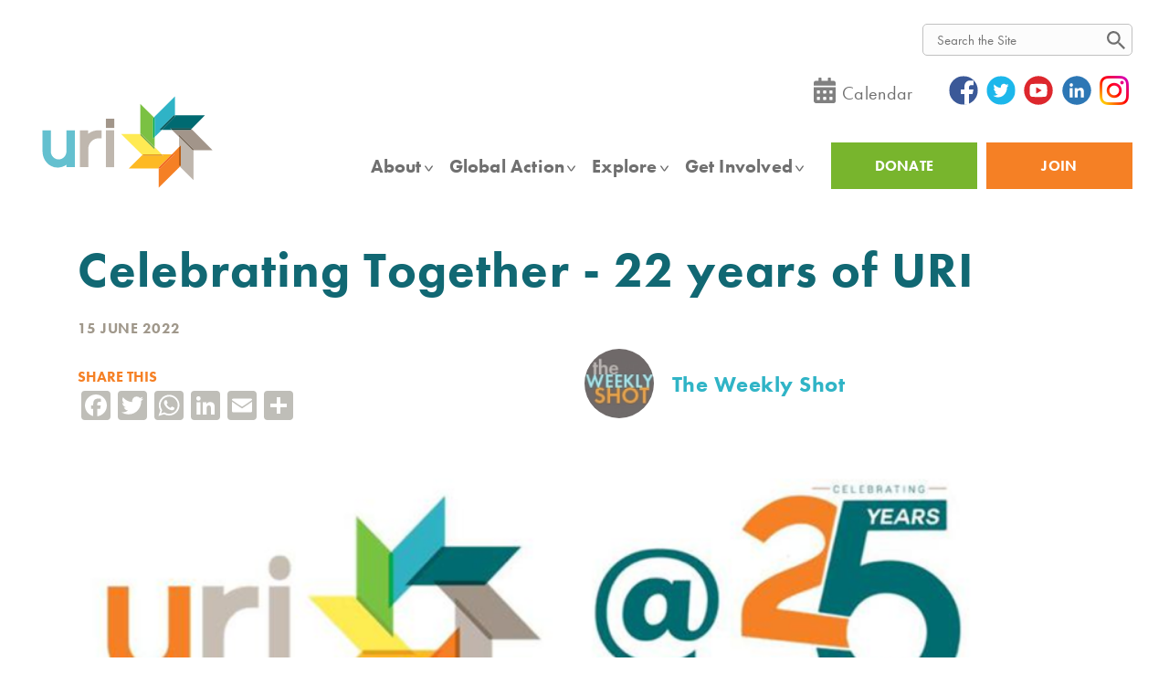

--- FILE ---
content_type: text/html; charset=UTF-8
request_url: https://www.uri.org/uri-story/20220615-celebrating-together-22-years-uri
body_size: 29773
content:
<!DOCTYPE html>
<html lang="en" dir="ltr" prefix="content: http://purl.org/rss/1.0/modules/content/  dc: http://purl.org/dc/terms/  foaf: http://xmlns.com/foaf/0.1/  og: http://ogp.me/ns#  rdfs: http://www.w3.org/2000/01/rdf-schema#  schema: http://schema.org/  sioc: http://rdfs.org/sioc/ns#  sioct: http://rdfs.org/sioc/types#  skos: http://www.w3.org/2004/02/skos/core#  xsd: http://www.w3.org/2001/XMLSchema# ">
  <head>
    <!-- URI After Head Start -->
    <meta charset="utf-8" />
<script async src="https://www.googletagmanager.com/gtag/js?id=UA-10665841-2"></script>
<script>window.dataLayer = window.dataLayer || [];function gtag(){dataLayer.push(arguments)};gtag("js", new Date());gtag("config", "UA-10665841-2", {"groups":"default","anonymize_ip":true,"allow_ad_personalization_signals":false});</script>
<script src="/sites/default/files/hotjar/hotjar.script.js?t95702"></script>
<link rel="canonical" href="https://www.uri.org/uri-story/20220615-celebrating-together-22-years-uri" />
<meta property="og:type" content="article" />
<meta property="og:url" content="https://www.uri.org/uri-story/20220615-celebrating-together-22-years-uri" />
<meta property="og:title" content="Celebrating Together - 22 years of URI" />
<meta property="og:image" content="https://www.uri.org/sites/default/files/media/images/2024/Picture2.png" />
<meta property="og:image:url" content="https://www.uri.org/sites/default/files/media/images/2024/Picture2.png" />
<meta name="Generator" content="Drupal 9 (https://www.drupal.org)" />
<meta name="MobileOptimized" content="width" />
<meta name="HandheldFriendly" content="true" />
<meta name="viewport" content="width=device-width, initial-scale=1.0" />
<style>div#sliding-popup, div#sliding-popup .eu-cookie-withdraw-banner, .eu-cookie-withdraw-tab {background: #686560} div#sliding-popup.eu-cookie-withdraw-wrapper { background: transparent; } #sliding-popup h1, #sliding-popup h2, #sliding-popup h3, #sliding-popup p, #sliding-popup label, #sliding-popup div, .eu-cookie-compliance-more-button, .eu-cookie-compliance-secondary-button, .eu-cookie-withdraw-tab { color: #ffffff;} .eu-cookie-withdraw-tab { border-color: #ffffff;}</style>
<link rel="icon" href="/favicon.ico" type="image/vnd.microsoft.icon" />
<script>window.a2a_config=window.a2a_config||{};a2a_config.callbacks=[];a2a_config.overlays=[];a2a_config.templates={};</script>

    <title>Celebrating Together - 22 years of URI | URI</title>
    <link rel="stylesheet" media="all" href="/core/themes/stable/css/system/components/ajax-progress.module.css?t95702" />
<link rel="stylesheet" media="all" href="/core/themes/stable/css/system/components/align.module.css?t95702" />
<link rel="stylesheet" media="all" href="/core/themes/stable/css/system/components/autocomplete-loading.module.css?t95702" />
<link rel="stylesheet" media="all" href="/core/themes/stable/css/system/components/fieldgroup.module.css?t95702" />
<link rel="stylesheet" media="all" href="/core/themes/stable/css/system/components/container-inline.module.css?t95702" />
<link rel="stylesheet" media="all" href="/core/themes/stable/css/system/components/clearfix.module.css?t95702" />
<link rel="stylesheet" media="all" href="/core/themes/stable/css/system/components/details.module.css?t95702" />
<link rel="stylesheet" media="all" href="/core/themes/stable/css/system/components/hidden.module.css?t95702" />
<link rel="stylesheet" media="all" href="/core/themes/stable/css/system/components/item-list.module.css?t95702" />
<link rel="stylesheet" media="all" href="/core/themes/stable/css/system/components/js.module.css?t95702" />
<link rel="stylesheet" media="all" href="/core/themes/stable/css/system/components/nowrap.module.css?t95702" />
<link rel="stylesheet" media="all" href="/core/themes/stable/css/system/components/position-container.module.css?t95702" />
<link rel="stylesheet" media="all" href="/core/themes/stable/css/system/components/progress.module.css?t95702" />
<link rel="stylesheet" media="all" href="/core/themes/stable/css/system/components/reset-appearance.module.css?t95702" />
<link rel="stylesheet" media="all" href="/core/themes/stable/css/system/components/resize.module.css?t95702" />
<link rel="stylesheet" media="all" href="/core/themes/stable/css/system/components/sticky-header.module.css?t95702" />
<link rel="stylesheet" media="all" href="/core/themes/stable/css/system/components/system-status-counter.css?t95702" />
<link rel="stylesheet" media="all" href="/core/themes/stable/css/system/components/system-status-report-counters.css?t95702" />
<link rel="stylesheet" media="all" href="/core/themes/stable/css/system/components/system-status-report-general-info.css?t95702" />
<link rel="stylesheet" media="all" href="/core/themes/stable/css/system/components/tabledrag.module.css?t95702" />
<link rel="stylesheet" media="all" href="/core/themes/stable/css/system/components/tablesort.module.css?t95702" />
<link rel="stylesheet" media="all" href="/core/themes/stable/css/system/components/tree-child.module.css?t95702" />
<link rel="stylesheet" media="all" href="/core/themes/stable/css/views/views.module.css?t95702" />
<link rel="stylesheet" media="all" href="/modules/contrib/video_embed_field/css/video_embed_field.responsive-video.css?t95702" />
<link rel="stylesheet" media="all" href="/modules/contrib/eu_cookie_compliance/css/eu_cookie_compliance.css?t95702" />
<link rel="stylesheet" media="all" href="/modules/contrib/addtoany/css/addtoany.css?t95702" />
<link rel="stylesheet" media="all" href="/modules/contrib/extlink/extlink.css?t95702" />
<link rel="stylesheet" media="all" href="/modules/contrib/paragraphs/css/paragraphs.unpublished.css?t95702" />
<link rel="stylesheet" media="all" href="/modules/contrib/tb_megamenu/dist/base.css?t95702" />
<link rel="stylesheet" media="all" href="/modules/contrib/tb_megamenu/dist/styles.css?t95702" />
<link rel="stylesheet" media="all" href="/themes/custom/uri/build/components/regions/footer/footer.css?t95702" />
<link rel="stylesheet" media="all" href="/themes/custom/uri/build/components/figure/figure.css?t95702" />
<link rel="stylesheet" media="all" href="/themes/custom/uri/build/components/media/media.css?t95702" />
<link rel="stylesheet" media="all" href="/themes/custom/uri/build/components/profile/profile.css?t95702" />
<link rel="stylesheet" media="all" href="/themes/custom/uri/build/components/regions/header/header.css?t95702" />
<link rel="stylesheet" media="all" href="https://use.typekit.net/xbm1muv.css" />
<link rel="stylesheet" media="all" href="/themes/custom/uri/build/libraries/owlcarousel/assets/owl.carousel.min.css?t95702" />
<link rel="stylesheet" media="all" href="/themes/custom/uri/build/libraries/owlcarousel/assets/owl.theme.default.min.css?t95702" />
<link rel="stylesheet" media="all" href="/themes/custom/uri/build/libraries/global/global.css?t95702" />
<link rel="stylesheet" media="all" href="/themes/custom/uri/css/styles.css?t95702" />
<link rel="stylesheet" media="all" href="/themes/custom/uri/build/libraries/search-form/search-form.css?t95702" />
<link rel="stylesheet" media="all" href="/themes/custom/uri/build/components/navigation/main-menu/main-menu.css?t95702" />

    
        <script async src="https://js.convertflow.co/production/websites/18373.js"></script>
<!-- URI Before Head End -->
    <meta name="facebook-domain-verification" content="y12k85savnjs0xm73zj3x2lhafcfgb" />

<!-- FORM: HEAD SECTION -->
    <meta http-equiv="Content-Type" content="text/html; charset=utf-8" />
    <meta name="referrer" content="no-referrer-when-downgrade">
    <!-- THIS SCRIPT NEEDS TO BE LOADED FIRST BEFORE wforms.js -->
    <script type="text/javascript" data-for="FA__DOMContentLoadedEventDispatch" src="https://www.tfaforms.com/js/FA__DOMContentLoadedEventDispatcher.js" defer></script>
                        <style>
                    .captcha {
                        padding-bottom: 1em !important;
                    }
                    .wForm .captcha .oneField {
                        margin: 0;
                        padding: 0;
                    }
                </style>
                <script type="text/javascript">
                    // initialize our variables
                    var captchaReady = 0;
                    var wFORMSReady = 0;
                    var isConditionalSubmitEnabled = false;

                    // when wForms is loaded call this
                    var wformsReadyCallback = function () {
                        // using this var to denote if wForms is loaded
                        wFORMSReady = 1;
                        isConditionalSubmitEnabled = document.getElementById('submit_button').hasAttribute('data-condition');
                        // call our recaptcha function which is dependent on both
                        // wForms and an async call to google
                        // note the meat of this function wont fire until both
                        // wFORMSReady = 1 and captchaReady = 1
                        onloadCallback();
                    }
                    var gCaptchaReadyCallback = function() {
                        // using this var to denote if captcha is loaded
                        captchaReady = 1;
                        isConditionalSubmitEnabled = document.getElementById('submit_button').hasAttribute('data-condition');
                        // call our recaptcha function which is dependent on both
                        // wForms and an async call to google
                        // note the meat of this function wont fire until both
                        // wFORMSReady = 1 and captchaReady = 1
                        onloadCallback();
                    };

                    // add event listener to fire when wForms is fully loaded
                    document.addEventListener("wFORMSLoaded", wformsReadyCallback);

                    var enableSubmitButton = function() {
                        var submitButton = document.getElementById('submit_button');
                        var explanation = document.getElementById('disabled-explanation');
                        var isConditionalSubmitConditionMet = wFORMS.behaviors.condition.isConditionalSubmitConditionMet;
                        if (
                            submitButton != null &&
                            (isConditionalSubmitEnabled && isConditionalSubmitConditionMet) ||
                            !isConditionalSubmitEnabled
                        )
                        {
                            submitButton.removeAttribute('disabled');
                            if (explanation != null) {
                                explanation.style.display = 'none';
                            }
                        }
                    };
                    var disableSubmitButton = function() {
                        var submitButton = document.getElementById('submit_button');
                        var explanation = document.getElementById('disabled-explanation');
                        if (submitButton != null) {
                            submitButton.disabled = true;
                            if (explanation != null) {
                                explanation.style.display = 'block';
                            }
                        }
                    };

                    // call this on both captcha async complete and wforms fully
                    // initialized since we can't be sure which will complete first
                    // and we need both done for this to function just check that they are
                    // done to fire the functionality
                    var onloadCallback = function () {
                        // if our captcha is ready (async call completed)
                        // and wFORMS is completely loaded then we are ready to add
                        // the captcha to the page
                        if (captchaReady && wFORMSReady) {
                                grecaptcha.enterprise.render('g-recaptcha-render-div', {
                                'sitekey': '6LfMg_EaAAAAAMhDNLMlgqDChzmtYHlx1yU2y7GI',
                                'theme': 'light',
                                'size': 'normal',
                                'callback': 'enableSubmitButton',
                                'expired-callback': 'disableSubmitButton'
                            })
                            var oldRecaptchaCheck = parseInt('1');
                            if (oldRecaptchaCheck === -1) {
                                var standardCaptcha = document.getElementById("tfa_captcha_text");
                                standardCaptcha = standardCaptcha.parentNode.parentNode.parentNode;
                                standardCaptcha.parentNode.removeChild(standardCaptcha);
                            }

                            if (!wFORMS.instances['paging']) {
                                document.getElementById("g-recaptcha-render-div").parentNode.parentNode.parentNode.style.display = "block";
                                //document.getElementById("g-recaptcha-render-div").parentNode.parentNode.parentNode.removeAttribute("hidden");
                            }
                            document.getElementById("g-recaptcha-render-div").getAttributeNode('id').value = 'tfa_captcha_text';

                            var captchaError = '';
                            if (captchaError == '1') {
                                var errMsgText = 'The CAPTCHA was not completed successfully.';
                                var errMsgDiv = document.createElement('div');
                                errMsgDiv.id = "tfa_captcha_text-E";
                                errMsgDiv.className = "err errMsg";
                                errMsgDiv.innerText = errMsgText;
                                var loc = document.querySelector('.g-captcha-error');
                                loc.insertBefore(errMsgDiv, loc.childNodes[0]);

                                /* See wFORMS.behaviors.paging.applyTo for origin of this code */
                                if (wFORMS.instances['paging']) {
                                    var b = wFORMS.instances['paging'][0];
                                    var pp = base2.DOM.Element.querySelector(document, wFORMS.behaviors.paging.CAPTCHA_ERROR);
                                    if (pp) {
                                        var lastPage = 1;
                                        for (var i = 1; i < 100; i++) {
                                            if (b.behavior.isLastPageIndex(i)) {
                                                lastPage = i;
                                                break;
                                            }
                                        }
                                        b.jumpTo(lastPage);
                                    }
                                }
                            }
                        }
                    }
                </script>
                                    <script src='https://www.google.com/recaptcha/enterprise.js?onload=gCaptchaReadyCallback&render=explicit&hl=en_US' async
                        defer></script>
                <script type="text/javascript">
                    document.addEventListener("DOMContentLoaded", function() {
                        var warning = document.getElementById("javascript-warning");
                        if (warning != null) {
                            warning.parentNode.removeChild(warning);
                        }
                        var oldRecaptchaCheck = parseInt('1');
                        if (oldRecaptchaCheck !== -1) {
                            var explanation = document.getElementById('disabled-explanation');
                            var submitButton = document.getElementById('submit_button');
                            if (submitButton != null) {
                                submitButton.disabled = true;
                                if (explanation != null) {
                                    explanation.style.display = 'block';
                                }
                            }
                        }
                    });
                </script>
                <script type="text/javascript">
        document.addEventListener("FA__DOMContentLoaded", function(){
            const FORM_TIME_START = Math.floor((new Date).getTime()/1000);
            let formElement = document.getElementById("tfa_0");
            if (null === formElement) {
                formElement = document.getElementById("0");
            }
            let appendJsTimerElement = function(){
                let formTimeDiff = Math.floor((new Date).getTime()/1000) - FORM_TIME_START;
                let cumulatedTimeElement = document.getElementById("tfa_dbCumulatedTime");
                if (null !== cumulatedTimeElement) {
                    let cumulatedTime = parseInt(cumulatedTimeElement.value);
                    if (null !== cumulatedTime && cumulatedTime > 0) {
                        formTimeDiff += cumulatedTime;
                    }
                }
                let jsTimeInput = document.createElement("input");
                jsTimeInput.setAttribute("type", "hidden");
                jsTimeInput.setAttribute("value", formTimeDiff.toString());
                jsTimeInput.setAttribute("name", "tfa_dbElapsedJsTime");
                jsTimeInput.setAttribute("id", "tfa_dbElapsedJsTime");
                jsTimeInput.setAttribute("autocomplete", "off");
                if (null !== formElement) {
                    formElement.appendChild(jsTimeInput);
                }
            };
            if (null !== formElement) {
                if(formElement.addEventListener){
                    formElement.addEventListener('submit', appendJsTimerElement, false);
                } else if(formElement.attachEvent){
                    formElement.attachEvent('onsubmit', appendJsTimerElement);
                }
            }
        });
    </script>


    <link href="https://www.tfaforms.com/dist/form-builder/5.0.0/wforms-jsonly.css?v=1744192285" rel="alternate stylesheet" title="This stylesheet activated by javascript" type="text/css" />
    <script type="text/javascript" src="https://www.tfaforms.com/wForms/3.11/js/wforms.js?v=1744192285"></script>
    <script type="text/javascript">
        wFORMS.behaviors.prefill.skip = false;
    </script>
    <script type="text/javascript" src="https://www.tfaforms.com/wForms/3.11/js/localization-en_US.js?v=1744192285"></script>



    <!-- Google tag (gtag.js) -->
    <script async src="https://www.googletagmanager.com/gtag/js?id=G-DV157JC3YV"></script>
    <script>
      window.dataLayer = window.dataLayer || [];
      function gtag(){dataLayer.push(arguments);}
      gtag('js', new Date());

      gtag('config', 'G-DV157JC3YV');
    </script>
  </head>
  <body class="path-node page-node-type-blog-post">
    <!-- URI After Body Start -->
    <a href="#main-content" class="visually-hidden focusable skip-link">
      Skip to main content
    </a>
    
      <div class="dialog-off-canvas-main-canvas" data-off-canvas-main-canvas>
    <div class="layout-container">
  

<header class="header" role="banner">
  <div class="header-top l--constrained">
    <div class="header-top-first-row">
      <div class="header-top-inner">
        <div id="google_translate_element"></div>
        <script type="text/javascript">
          function googleTranslateElementInit() {
            new google.translate.TranslateElement({pageLanguage: 'en', layout: google.translate.TranslateElement.InlineLayout.SIMPLE}, 'google_translate_element');
          }
          </script><script type="text/javascript" src="//translate.google.com/translate_a/element.js?cb=googleTranslateElementInit"></script>

        <div id="search-bar-top" class="nt-site-main-search">
          <div class="search-form" data-drupal-selector="search-block-form" id="block-searchform" role="search">
  
    
      <form class="search-form" action="/search/site" method="get" id="search-block-form" accept-charset="UTF-8">
  <form action="/search/site" method="get" id="search-block-form" accept-charset="UTF-8">
  <div class="js-form-item form-item js-form-type-search form-item-keys js-form-item-keys form-no-label">
      <label for="edit-keys" class="visually-hidden">Search</label>
        <input title="Enter the terms you wish to search for." class="search-form__input form-search" data-drupal-selector="edit-keys" type="search" id="edit-keys" name="keys" value="" size="15" maxlength="128" />

        </div>
<div class="search-form__actions form-actions js-form-wrapper form-wrapper" data-drupal-selector="edit-actions" id="edit-actions"><input class="search-form__button button js-form-submit form-submit" data-drupal-selector="edit-submit" type="submit" id="edit-submit" value="Search" />
</div>

</form>

</form>

  </div>

        </div>
      </div>
    </div>

    <div class="header-top-second-row">
      <div class="header-top-inner"><div id="block-headertoplinks">
  
    
      
      <div class="field field--name-body field--type-text-with-summary field--label-hidden field__items">
              <div class="field__item"><div class="nt-icon-links">
<div class="nt-calendar-link"><a href="https://www.uri.org/uri-events"><img src="/themes/custom/uri/images/icons/calendar-icon.svg" alt="URI Events Calendar" /></a><a href="https://www.uri.org/uri-events">Calendar</a></div>
<div class="nt-smo-links">
    <a class="fb" href="https://www.facebook.com/unitedreligionsinitiative" target="_blank"><img src="/themes/custom/uri/images/icons/social/facebook-icon.svg" alt="facebook" /></a>
    <a class="tw" href="https://twitter.com/uriglobal/" target="_blank"><img src="/themes/custom/uri/images/icons/social/twitter-icon.svg" alt="twitter" /></a>
    <a class="yt" href="https://www.youtube.com/user/uriglobal" target="_blank"><img src="/themes/custom/uri/images/icons/social/youtube-icon.svg" alt="youtube" /></a>
    <a class="li" href="https://www.linkedin.com/company/uriglobal" target="_blank"><img src="/themes/custom/uri/images/icons/social/linkedin-icon.svg" alt="linkedin" /></a>
    <a class="in" href="https://www.instagram.com/uriglobal/" target="_blank"><img src="/themes/custom/uri/images/icons/social/instagram-icon.png" alt="instagram" /></a>
</div></div></div>
          </div>
  
  </div>
</div
    </div>
  
  </div>
  <div class="header__inner -l--constrained">
    <div class="header__logo">
      <a href="/" title="Home" rel="home" >
      <img src="/themes/custom/uri/logo.svg" alt="URI logo" class="logo__image" onerror="this.onerror=null; this.src='/themes/custom/uri/logo.png'" >
  </a>
    </div>

        
    <div class="header__site-navigation">
      <div class="header__utilities nt-mobile-extra-menu nt-mobile">
        <nav role="navigation" aria-labelledby="block-utility-menu" id="block-utility">
            
  <h2 class="visually-hidden" id="block-utility-menu">Utility</h2>
  

        
          <ul class="menu menu--utility" data-depth="0">
                <li class="menu__item">
        <a href="/donate" class="nt-donate-btn nt-green-btn menu__link" data-drupal-link-system-path="node/7945">DONATE</a>
              </li>
                <li class="menu__item">
        <a href="https://www.uri.org/welcome" class="nt-join-btn nt-orange-btn menu__link">Join	</a>
              </li>
        </ul>
  


  </nav>

      </div>

      <div class="header__menu-main">
        <div id="block-mainnavigation-2">
  
    
      <nav  class="tbm tbm-main tbm-no-arrows" id="tbm-main" data-breakpoint="1179" aria-label="main navigation">
      <button class="tbm-button" type="button">
      <span class="tbm-button-container">
        <span></span>
        <span></span>
        <span></span>
        <span></span>
      </span>
    </button>
    <div class="tbm-collapse ">
    <ul  class="tbm-nav level-0 items-7" role="list" >
        <li  class="tbm-item level-1 tbm-item--has-dropdown" aria-level="1" >
      <div class="tbm-link-container">
            <a href="/about"  class="tbm-link level-1 tbm-toggle" aria-expanded="false">
                About
          </a>
                <button class="tbm-submenu-toggle"><span class="visually-hidden">Toggle submenu</span></button>
          </div>
    <div  class="tbm-submenu tbm-item-child tbm-has-width" style="width: 1200px;" role="list">
      <div  class="tbm-row">
      <div  class="tbm-column span12">
  <div class="tbm-column-inner">
                 <div  class="tbm-block">
    <div class="block-inner">
      <div id="block-block-content49dfbb15-43ab-4d79-ba20-efe191539f9b">
  
    
      
      <div class="field field--name-body field--type-text-with-summary field--label-hidden field__items">
              <div class="field__item"><h2>ABOUT</h2> <a href="https://www.uri.org/about" style="font-weight: 100;" class="nt-desktop">Learn more about URI's mission, values and people.</a></div>
          </div>
  
      <div class="field field--name-field-mega-menu-group-column field--type-entity-reference-revisions field--label-hidden field__items">
              <div class="field__item">          
      <div class="field field--name-field-link field--type-link field--label-hidden field__items">
              <div class="field__item"><a href="https://www.uri.org/core" class="nt-bold nt-title-link nt-arrow">Mission, Vision and Purpose</a></div>
              <div class="field__item"><a href="https://www.uri.org/welcome" class="nt-bold nt-title-link nt-arrow">Members</a></div>
              <div class="field__item"><a href="https://www.uri.org/become-a-CC-member">Cooperation Circles</a></div>
              <div class="field__item"><a href="https://www.uri.org/join/be-a-member">Individual Members</a></div>
              <div class="field__item"><a href="https://www.uri.org/who-we-are/History-and-Charter" class="nt-bold nt-title-link">History</a></div>
              <div class="field__item"><a href="https://www.uri.org/about#where-we-work" class="nt-bold nt-title-link nt-arrow">Global Map</a></div>
          </div>
  
    </div>
              <div class="field__item">          
      <div class="field field--name-field-link field--type-link field--label-hidden field__items">
              <div class="field__item"><a href="https://www.uri.org/who-we-are/people" class="nt-bold nt-title-link">People/URI Support Teams</a></div>
              <div class="field__item"><a href="https://www.uri.org/who-we-are/global-council-trustees">Global Council/Board of Trustees</a></div>
              <div class="field__item"><a href="https://www.uri.org/who-we-are/global-council-trustees/ExecutiveCommittee">Executive Committee</a></div>
              <div class="field__item"><a href="https://www.uri.org/who-we-are/senior-advisory-council">Senior Advisory Council</a></div>
              <div class="field__item"><a href="https://www.uri.org/foundation-board">URI Foundation Board of Directors</a></div>
              <div class="field__item"><a href="https://www.uri.org/who-we-are/Foundation-Investment-Committee">URI Foundation Investment Committee</a></div>
              <div class="field__item"><a href="https://www.uri.org/who-we-are/GPT-and-Regional-Staff">Global Programs Team and Regional Staff</a></div>
              <div class="field__item"><a href="https://www.uri.org/who-we-are/Exec-and-GSO">Global Support Office</a></div>
          </div>
  
            <div class="field field--name-field-menu-bg field--type-image field--label-hidden field__item">  <img loading="lazy" src="/sites/default/files/2022-03/people-menu-banner.jpg" width="677" height="367" alt="About" typeof="foaf:Image" />

</div>
      
    </div>
              <div class="field__item">          
      <div class="field field--name-field-link field--type-link field--label-hidden field__items">
              <div class="field__item"><a href="https://2024.uriimpact.org/" class="nt-bold nt-title-link nt-arrow">Latest Annual Impact Report</a></div>
              <div class="field__item"><a href=""></a></div>
              <div class="field__item"><a href="https://2022.uriimpact.org/how-we-work/" class="nt-bold nt-title-link nt-arrow">The URI Approach</a></div>
              <div class="field__item"><a href="" class="nt-bold nt-title-link nt-arrow"></a></div>
              <div class="field__item"><a href="https://www.uri.org/uri-reporting-documents" class="nt-bold nt-title-link nt-arrow">Efficiency and Financials</a></div>
              <div class="field__item"><a href="" class="nt-bold nt-title-link nt-arrow"></a></div>
              <div class="field__item"><a href="https://www.uri.org/employment" class="nt-bold nt-title-link nt-arrow">Jobs</a></div>
              <div class="field__item"><a href="" class="nt-bold nt-title-link nt-arrow"></a></div>
              <div class="field__item"><a href="" class="nt-bold nt-title-link nt-arrow"></a></div>
              <div class="field__item"><a href="https://www.uri.org/contact" class="nt-bold nt-title-link nt-arrow">Contact Us</a></div>
          </div>
  
    </div>
          </div>
  
  </div>

    </div>
  </div>

      </div>
</div>

  </div>

  </div>

</li>

        <li  class="tbm-item level-1 tbm-item--has-dropdown" aria-level="1" >
      <div class="tbm-link-container">
            <a href="/global-action"  class="tbm-link level-1 tbm-toggle" aria-expanded="false">
                Global Action
          </a>
                <button class="tbm-submenu-toggle"><span class="visually-hidden">Toggle submenu</span></button>
          </div>
    <div  class="tbm-submenu tbm-item-child tbm-has-width" style="width: 1200px;" role="list">
      <div  class="tbm-row">
      <div  class="tbm-column span12">
  <div class="tbm-column-inner">
                 <div  class="tbm-block">
    <div class="block-inner">
      <div id="block-block-content2fbb13da-8c99-4d8f-a8c3-81826cff78dc">
  
    
      
      <div class="field field--name-body field--type-text-with-summary field--label-hidden field__items">
              <div class="field__item"><h2>GLOBAL ACTION</h2> <a href="https://www.uri.org/global-action" style="font-weight: 100;" class="nt-desktop">Learn more about URI in action around the world.</a></div>
          </div>
  
      <div class="field field--name-field-mega-menu-group-column field--type-entity-reference-revisions field--label-hidden field__items">
              <div class="field__item">          
      <div class="field field--name-field-link field--type-link field--label-hidden field__items">
              <div class="field__item"><a href="https://www.uri.org//welcome" class="nt-bold nt-title-link">Membership</a></div>
              <div class="field__item"><a href="https://www.uri.org/become-a-CC-member">Cooperation Circles</a></div>
              <div class="field__item"><a href="https://www.uri.org/join/be-a-member" class="mb-20">Individual Members</a></div>
              <div class="field__item"><a href="https://www.uri.org/what-we-do/global-programs" class="nt-bold nt-title-link">Global Campaigns</a></div>
              <div class="field__item"><a href="https://www.uri.org/what-we-do/global-program/international-day-peace">International Day of Peace</a></div>
              <div class="field__item"><a href="https://www.uri.org/what-we-do/global-program/world-interfaith-harmony-week">World Interfaith Harmony Week</a></div>
              <div class="field__item"><a href="https://www.uri.org/what-we-do/global-program/golden_rule_day">Golden Rule Day</a></div>
              <div class="field__item"><a href="https://www.uri.org/what-we-do/global-program/climate-action">Earth Restoration</a></div>
              <div class="field__item"><a href="https://www.uri.org/We-Prevent-Violence">Ending Religiously Motivated Violence</a></div>
              <div class="field__item"><a href="https://www.uri.org/women">Women&#039;s Empowerment and Leadership </a></div>
              <div class="field__item"><a href="https://www.uri.org/what-we-do/global-program/youth-engagement" class="mb-20">Youth Engagement</a></div>
              <div class="field__item"><a href="https://www.uri.org/partnerships" class="nt-bold nt-title-link">Global Partners/United Nations</a></div>
          </div>
  
    </div>
              <div class="field__item">          
      <div class="field field--name-field-link field--type-link field--label-hidden field__items">
              <div class="field__item"><a href="https://www.uri.org/what-we-do#action_areas" class="nt-bold nt-title-link nt-left-menu">Action Areas</a></div>
              <div class="field__item"><a href="https://www.uri.org/what-we-do/peacebuilding-and-conflict-transformation" class=" nt-right-menu">Peacebuilding and Conflict Transformation</a></div>
              <div class="field__item"><a href="https://www.uri.org/what-we-do/arts" class="nt-left-menu">Arts</a></div>
              <div class="field__item"><a href="https://www.uri.org/what-we-do/policy-advocacy" class="nt-right-menu">Policy Advocacy</a></div>
              <div class="field__item"><a href="https://www.uri.org/what-we-do/community-building" class="nt-left-menu">Community Building</a></div>
              <div class="field__item"><a href="https://www.uri.org/what-we-do/poverty-alleviation-economic-opportunity" class="nt-right-menu">Poverty Alleviation and Economic Opportunity </a></div>
              <div class="field__item"><a href="https://www.uri.org/what-we-do/education" class=" nt-left-menu">Education</a></div>
              <div class="field__item"><a href="https://www.uri.org/what-we-do/women" class="nt-right-menu">Women</a></div>
              <div class="field__item"><a href="https://www.uri.org/environment" class="nt-left-menu">Environment</a></div>
              <div class="field__item"><a href="https://www.uri.org/what-we-do/youth" class="nt-right-menu">Youth</a></div>
              <div class="field__item"><a href="https://www.uri.org/what-we-do/health-and-social-services">Health and Social Services</a></div>
              <div class="field__item"><a href="https://www.uri.org/what-we-do/human-rights">Human Rights</a></div>
              <div class="field__item"><a href="https://www.uri.org//what-we-do/indigenous-peoples">Indigenous People</a></div>
              <div class="field__item"><a href="https://www.uri.org/what-we-do/interfaith-intercultural-understanding-and-dialogue">Interfaith and Intercultural Dialogue </a></div>
              <div class="field__item"><a href="https://www.uri.org/what-we-do/media">Media</a></div>
          </div>
  
            <div class="field field--name-field-menu-bg field--type-image field--label-hidden field__item">  <img loading="lazy" src="/sites/default/files/2022-03/menu-map.jpeg" width="741" height="397" alt="Media" typeof="foaf:Image" />

</div>
      
    </div>
              <div class="field__item">          
      <div class="field field--name-field-link field--type-link field--label-hidden field__items">
              <div class="field__item"><a href="https://www.uri.org/where-we-work#regions" class="nt-bold nt-title-link">Regions</a></div>
              <div class="field__item"><a href="https://www.uri.org/region/africa">Africa</a></div>
              <div class="field__item"><a href="https://www.uri.org/region/asia">Asia</a></div>
              <div class="field__item"><a href="https://www.uri.org/region/europe">Europe</a></div>
              <div class="field__item"><a href="https://www.uri.org/region/latin-america-and-caribbean">Latin America and the Caribbean</a></div>
              <div class="field__item"><a href="https://www.uri.org/region/middle-east-and-north-africa">Middle East and North Africa</a></div>
              <div class="field__item"><a href="https://www.uri.org/region/multiregion">Multiregion</a></div>
              <div class="field__item"><a href="https://www.uri.org/region/north-america">North America</a></div>
              <div class="field__item"><a href="https://www.uri.org/region/southeast-asia-and-pacific" class="mb-20">Southeast Asia and the Pacific</a></div>
              <div class="field__item"><a href="https://www.uri.org/who-we-are/cooperation-circles" class="nt-bold nt-title-link">Search for a Cooperation Circle</a></div>
              <div class="field__item"><a href=""></a></div>
          </div>
  
    </div>
          </div>
  
  </div>

    </div>
  </div>

      </div>
</div>

  </div>

  </div>

</li>

        <li  class="tbm-item level-1 tbm-item--has-dropdown" aria-level="1" >
      <div class="tbm-link-container">
            <a href="/explore"  class="tbm-link level-1 tbm-toggle" aria-expanded="false">
                Explore
          </a>
                <button class="tbm-submenu-toggle"><span class="visually-hidden">Toggle submenu</span></button>
          </div>
    <div  class="tbm-submenu tbm-item-child tbm-has-width" style="width: 1200px;" role="list">
      <div  class="tbm-row">
      <div  class="tbm-column span12">
  <div class="tbm-column-inner">
                 <div  class="tbm-block">
    <div class="block-inner">
      <div id="block-block-contente3b8cd1e-5238-420b-a2ba-3724b44e534e">
  
    
      
      <div class="field field--name-body field--type-text-with-summary field--label-hidden field__items">
              <div class="field__item"><h2>EXPLORE</h2> <a href="https://www.uri.org/explore" style="font-weight: 100;" class="nt-desktop">Find out how URI is changing the world.</a></div>
          </div>
  
      <div class="field field--name-field-mega-menu-group-column field--type-entity-reference-revisions field--label-hidden field__items">
              <div class="field__item">          
      <div class="field field--name-field-link field--type-link field--label-hidden field__items">
              <div class="field__item"><a href="https://www.uri.org/uri-story" class="nt-bold nt-title-link mb-20">Stories and News</a></div>
              <div class="field__item"><a href="https://www.uri.org/perspectives" class="nt-bold nt-title-link ">Perspectives</a></div>
              <div class="field__item"><a href="https://www.uri.org/eric-roux">Eric Roux - Global Council Chair</a></div>
              <div class="field__item"><a href="https://www.uri.org/karen-volker">Karen Volker - Executive Director/CEO</a></div>
              <div class="field__item"><a href="https://www.uri.org/rt-rev-william-e-swing">Bishop William E. Swing - Founding Trustee and President Emeritus</a></div>
              <div class="field__item"><a href="https://www.uri.org/Perspectives_all" class="mb-20">Reflections from the URI Network</a></div>
              <div class="field__item"><a href="" class="nt-bold nt-title-link nt-arrow "></a></div>
          </div>
  
    </div>
              <div class="field__item">          
      <div class="field field--name-field-link field--type-link field--label-hidden field__items">
              <div class="field__item"><a href="https://www.uri.org/what-we-do/resource-library" class="nt-bold nt-title-link">Training and Resource Center</a></div>
              <div class="field__item"><a href="https://www.uri.org/kids">World Religions Curriculum (URI Kids)</a></div>
              <div class="field__item"><a href="https://www.uri.org/what-we-do/resource-library">Training and Workshops</a></div>
              <div class="field__item"><a href="https://www.uri.org/what-we-do/resource-library">Toolkits</a></div>
              <div class="field__item"><a href="https://www.uri.org/what-we-do/resource-library">Archives</a></div>
          </div>
  
            <div class="field field--name-field-menu-bg field--type-image field--label-hidden field__item">  <img loading="lazy" src="/sites/default/files/2022-03/explore-menu-banner.jpg" width="504" height="517" alt="Explore" typeof="foaf:Image" />

</div>
      
    </div>
              <div class="field__item">          
      <div class="field field--name-field-link field--type-link field--label-hidden field__items">
              <div class="field__item"><span class="nt-bold nt-title-link">Media Center</span></div>
              <div class="field__item"><a href="https://www.uri.org/videos" class="mb-20">Videos</a></div>
              <div class="field__item"><a href="https://www.uri.org/uri-publications" class="nt-bold nt-title-link">Publications</a></div>
              <div class="field__item"><a href="https://2024.uriimpact.org/">Impact Reports</a></div>
              <div class="field__item"><a href="https://www.uri.org/uri-publications/interaction">Newsletters</a></div>
              <div class="field__item"><a href="https://www.uri.org/uri-publications/URI-Brochures">Brochures</a></div>
          </div>
  
    </div>
          </div>
  
  </div>

    </div>
  </div>

      </div>
</div>

  </div>

  </div>

</li>

        <li  class="tbm-item level-1 tbm-item--has-dropdown" aria-level="1" >
      <div class="tbm-link-container">
            <a href="/get-involved"  class="tbm-link level-1 tbm-toggle" aria-expanded="false">
                Get Involved
          </a>
                <button class="tbm-submenu-toggle"><span class="visually-hidden">Toggle submenu</span></button>
          </div>
    <div  class="tbm-submenu tbm-item-child tbm-has-width" style="width: 1200px;" role="list">
      <div  class="tbm-row">
      <div  class="tbm-column span12">
  <div class="tbm-column-inner">
                 <div  class="tbm-block">
    <div class="block-inner">
      <div id="block-block-content07463301-8fce-4019-9f20-e46d1cfdd0a6">
  
    
      
      <div class="field field--name-body field--type-text-with-summary field--label-hidden field__items">
              <div class="field__item"><h2>GET INVOLVED</h2> <a href="https://www.uri.org/get-involved" style="font-weight: 100;" class="nt-desktop">Learn about how you can make a different with URI.</a></div>
          </div>
  
      <div class="field field--name-field-mega-menu-group-column field--type-entity-reference-revisions field--label-hidden field__items">
              <div class="field__item">          
      <div class="field field--name-field-link field--type-link field--label-hidden field__items">
              <div class="field__item"><a href="https://www.uri.org/ways-to-support" class="nt-bold nt-title-link nt-arrow">Invest</a></div>
              <div class="field__item"><a href="https://www.uri.org/matching-gift">Matching</a></div>
              <div class="field__item"><a href="https://www.uri.org/monthly-giving-circle">Monthly</a></div>
              <div class="field__item"><a href="https://www.uri.org/multi-year-pledge">Multi-Year</a></div>
              <div class="field__item"><a href="https://www.uri.org/stock-wire-transfer">Stock/Wire Transfer</a></div>
              <div class="field__item"><a href="https://www.uri.org/tribute">Tribute</a></div>
              <div class="field__item"><a href="https://www.uri.org/legacy">Legacy</a></div>
              <div class="field__item"><a href="https://www.uri.org/endowment">Endowment</a></div>
              <div class="field__item"><a href="https://www.uri.org/donor-directed-gifts">Donor-Directed</a></div>
              <div class="field__item"><a href="https://www.uri.org/donor-advised-funds">Donor Advised Fund</a></div>
              <div class="field__item"><a href="https://2024.uriimpact.org/" class="nt-bold nt-title-link nt-arrow">Latest Annual Report</a></div>
          </div>
  
    </div>
              <div class="field__item">          
      <div class="field field--name-field-link field--type-link field--label-hidden field__items">
              <div class="field__item"><a href="https://www.uri.org/welcome" class="nt-bold nt-title-link">Join URI</a></div>
              <div class="field__item"><a href="https://www.uri.org/become-a-CC-member">Become a Cooperation Circle </a></div>
              <div class="field__item"><a href="https://www.uri.org/join/be-a-member" class="mb-20">Be an Individual Member</a></div>
              <div class="field__item"><a href="" class="nt-bold nt-title-link">Partner</a></div>
              <div class="field__item"><a href="https://www.uri.org/corporate-partnerships">Corporate</a></div>
              <div class="field__item"><a href="https://www.uri.org/foundation-connections">Foundation</a></div>
              <div class="field__item"><a href="https://www.uri.org/partnerships">Agency/NGO</a></div>
          </div>
  
            <div class="field field--name-field-menu-bg field--type-image field--label-hidden field__item">  <img loading="lazy" src="/sites/default/files/2022-03/join-menu-banner.jpg" width="647" height="525" alt="Get Involved" typeof="foaf:Image" />

</div>
      
    </div>
              <div class="field__item">          
      <div class="field field--name-field-link field--type-link field--label-hidden field__items">
              <div class="field__item"><a href="https://www.uri.org/join/action-areas" class="nt-bold nt-title-link">Participate</a></div>
              <div class="field__item"><a href="https://www.uri.org/circles-of-light/2024_in_recap">Circles of Light Gala</a></div>
              <div class="field__item"><a href="https://www.uri.org/GlobalCall">&quot;Together with URI&quot; Global Community Calls</a></div>
              <div class="field__item"><a href="https://www.uri.org/urievents">Sign up for an event</a></div>
              <div class="field__item"><a href="https://www.uri.org/join/events">View past events</a></div>
              <div class="field__item"><a href="https://www.uri.org/host-an-event">Host an event</a></div>
              <div class="field__item"><a href="https://www.uri.org/influencer" class="mb-20">Join us on social media</a></div>
              <div class="field__item"><a href="https://www.uri.org/employment" class="nt-bold nt-title-link mb-15">Work for URI</a></div>
              <div class="field__item"><a href="https://www.uri.org/#stay-connected" class="nt-bold nt-title-link">Sign up for URI updates</a></div>
          </div>
  
    </div>
          </div>
  
  </div>

    </div>
  </div>

      </div>
</div>

  </div>

  </div>

</li>

        <li  class="tbm-item level-1" aria-level="1" >
      <div class="tbm-link-container">
            <a href="/donate"  class="tbm-link level-1 nt-donate-btn nt-mobile nt-btn">
                DONATE
          </a>
            </div>
    
</li>

        <li  class="tbm-item level-1" aria-level="1" >
      <div class="tbm-link-container">
            <a href="https://www.uri.org/welcome"  class="tbm-link level-1 nt-join-btn nt-mobile nt-btn">
                JOIN
          </a>
            </div>
    
</li>

        <li  class="tbm-item level-1" aria-level="1" >
      <div class="tbm-link-container">
            <a href="/search/site"  class="tbm-link level-1 nt-search-menu">
                Search
          </a>
            </div>
    
</li>

  </ul>

      </div>
  </nav>

<script>
if (window.matchMedia("(max-width: 1179px)").matches) {
  document.getElementById("tbm-main").classList.add('tbm--mobile')
}

var hideMobile = 0
console.log(hideMobile);
if (hideMobile === 1) {
  document.getElementById('tbm-main').classList.add('tbm--mobile-hide')
}

</script>

  </div>

      </div>
            <div class="header__utilities">
        <nav role="navigation" aria-labelledby="block-utility--2-menu" id="block-utility--2">
            
  <h2 class="visually-hidden" id="block-utility--2-menu">Utility</h2>
  

        
          <ul class="menu menu--utility" data-depth="0">
                <li class="menu__item">
        <a href="/donate" class="nt-donate-btn nt-green-btn menu__link" data-drupal-link-system-path="node/7945">DONATE</a>
              </li>
                <li class="menu__item">
        <a href="https://www.uri.org/welcome" class="nt-join-btn nt-orange-btn menu__link">Join	</a>
              </li>
        </ul>
  


  </nav>

      </div>
    </div>
  </div>
  </header>

<div class="nt-bare-regions">
      <div class="highlighted">
    <div data-drupal-messages-fallback class="hidden"></div>

  </div>

</div>
  
    <main role="main" id="page-main" class="l--constrained">
       <div class="main-slider">
  
</div>    
    <a id="main-content" tabindex="-1"></a><div class="layout-content">
  
  <h1 class="page--title"><span>Celebrating Together - 22 years of URI</span>
</h1>
  
  
  <article role="article" about="/uri-story/20220615-celebrating-together-22-years-uri">
  <header class="node--header">
    <div class="meta">15 June 2022</div>
    
    
    
    

      <div class="nt-authors-and-smo-wrap">
        <div class="nt-social-share">
          <div role="article" about="/uri-story/20220615-celebrating-together-22-years-uri" role="contentinfo" >
            <div class="smo-title">SHARE THIS</div>
            <span class="a2a_kit a2a_kit_size_32 addtoany_list" data-a2a-url="https://www.uri.org/uri-story/20220615-celebrating-together-22-years-uri" data-a2a-title="Celebrating Together - 22 years of URI"><a class="a2a_button_facebook"></a><a class="a2a_button_twitter"></a><a class="a2a_button_whatsapp"></a><a class="a2a_button_linkedin"></a><a class="a2a_button_email"></a><a class="a2a_dd addtoany_share" href="https://www.addtoany.com/share#url=https%3A%2F%2Fwww.uri.org%2Furi-story%2F20220615-celebrating-together-22-years-uri&amp;title=Celebrating%20Together%20-%2022%20years%20of%20URI"></a></span>
          </div>
        </div>

                  <footer class="nt-author-info">
              

<article role="article" about="/weekly-shot" class="profile">


    <div class="profile--photo"><a href="/weekly-shot">
            <div class="field field--name-field-image field--type-entity-reference field--label-hidden field__item">

<figure     
  
  
  
  
 class="figure"
>
    <img loading="lazy" src="/sites/default/files/styles/teaser/public/media/images/2017/weeklyshot-72_71_0.jpg?h=a00448b0" width="360" height="360" alt="The Weekly Shot Profile Photo " typeof="foaf:Image" />




  </figure>
</div>
      </a></div>
    <div class="profile--caption">
    <div class="profile--label"><a href="/weekly-shot"><span>The Weekly Shot</span>
</a></div>
    
  </div>
</article>


          </footer>
        
    </div>
    
  <div class="media-hero">


<figure     
  
  
  
  
 class="figure"
>
    <img loading="lazy" src="/sites/default/files/styles/hero_banner/public/media/images/2024/Picture2.png?h=d31014b5" width="960" height="600" alt="25 years of URI	" typeof="foaf:Image" />




  </figure>

</div>
  </header>

  <section class="node--content l--narrow">
    <div>
      
      <div class="field field--name-field-content field--type-entity-reference-revisions field--label-hidden field__items">
              <div class="field__item">          
            <div class="field field--name-field-text field--type-text-with-summary field--label-hidden field__item"><p style="margin-bottom:11px"><em>Dear URI CCs, Trustees, Donors, Staff, and Friends,<br /><br />
United Religions Initiative (URI) thanks you for your steadfast dedication over the years. You have helped ensure that URI succeeds in its efforts toward peace, justice, and healing. With your support, URI has become the leading interfaith grassroots organization in the world.</em></p>

<p><em>We are grateful for your friendship and partnership. </em><em>Together we can continue to impact the world for the years to come.<br /><br /><strong>Let's celebrate 22 years together. Please enjoy the recording of the community call and join us for the individual membership call. </strong></em><br /><br /><em>with deep appreciation,<br />
The URI Team</em></p>

<p> </p>
</div>
      
    </div>
              <div class="field__item">          
            <div class="field field--name-field-text field--type-text-with-summary field--label-hidden field__item"><h1 class="text-align-center" style="color: rgb(17, 104, 115); margin: 0px;">Celebrating Together - Community Call </h1>
</div>
      
    </div>
              <div class="field__item">  <div class="paragraph paragraph--media paragraph--default">
          
            <div class="field field--name-field-media field--type-entity-reference field--label-hidden field__item">

<figure     
  
  
  
  
 class="figure"
>
    <img loading="lazy" src="/sites/default/files/styles/hero_banner/public/media/images/2024/Picture1.jpg?h=15bbbbfe" width="960" height="600" alt="Anniversary Thoughts" typeof="foaf:Image" />




    <figcaption class="figure__content">
     <div class="figure__caption"><p>Beautiful word cloud poem from the participants of the anniversary call on June 26.</p>
</div>      </figcaption>
  </figure>
</div>
      
      </div>
</div>
              <div class="field__item">          
            <div class="field field--name-field-text field--type-text-with-summary field--label-hidden field__item"><p>The 22nd-Anniversary call was on 16 June and over 75 participants were able to join in the celebration. Please enjoy the recording of the call. <br /><br />
Thank you for being part of the URI community. </p>

<section> </section></div>
      
    </div>
              <div class="field__item">  <div class="paragraph paragraph--media paragraph--default">
          
            <div class="field field--name-field-media field--type-entity-reference field--label-hidden field__item">

<figure     
  
  
  
  
 class="figure"
>
  <div class="video-embed-field-provider-youtube video-embed-field-responsive-video"><iframe width="854" height="480" frameborder="0" allowfullscreen="allowfullscreen" src="https://www.youtube.com/embed/yOz9H7mMMqo?autoplay=0&amp;start=0&amp;rel=0"></iframe>
</div>


    <figcaption class="figure__content">
     <div class="figure__caption"><p>Enjoy a video recording of the anniversary call.</p>
</div>      </figcaption>
  </figure>
</div>
      
      </div>
</div>
              <div class="field__item">          
            <div class="field field--name-field-text field--type-text-with-summary field--label-hidden field__item"><h1 class="text-align-center" style="color: rgb(17, 104, 115); margin: 0px;">Individual Members Anniversary Celebration Call </h1>
</div>
      
    </div>
              <div class="field__item">          
            <div class="field field--name-field-text field--type-text-with-summary field--label-hidden field__item"><h1 class="text-align-center" style="color: rgb(17, 104, 115); margin: 0px;">Story of the URI Star </h1>
</div>
      
    </div>
              <div class="field__item">          
            <div class="field field--name-field-text field--type-text-with-summary field--label-hidden field__item"><p style="margin-bottom:13px"><span style="font-size:11pt"><span style="line-height:115%"><span style="font-family:Calibri,sans-serif"><span style="font-size:14.0pt"><span style="line-height:115%">At the very first planning session in 1996, when about 100 people from different backgrounds gathered to explore what a new interfaith organization might be like, one person in attendance, due to unexpected baby sitter problems, had brought her 10 year old son, Walter Grey.  At one point, while he was playing with colorful origami papers and listening to conversations around him, he raised his hand and asked if he could tell us something. </span></span></span></span></span></p>

<p style="margin-bottom:13px"><span style="font-size:11pt"><span style="line-height:115%"><span style="font-family:Calibri,sans-serif"><span style="font-size:14.0pt"><span style="line-height:115%">He held up an origami piece made with brightly colored papers. He said, “<i>Once the religions of the world were far apart</i>.” Then, he slowly moved the colored pieces together to create a new form and said, “<i>Then they started really speaking to each other.”</i>  He held up high his final creation, and said, “<i>Then, there was something that was never there before a star!”</i> A Catholic nun in the group exclaimed, “<i>that will be URI’s logo!” ...</i>and the rest is history!</span></span></span></span></span></p>
</div>
      
    </div>
          </div>
  
    </div>
                        
         
  </section>
</article>

  <div class="l--narrow">
    
  </div>
    <div class="l--narrow">
      <div class="content-bottom">
    <div class="views-element-container featured-blog-block" id="block-views-block-blog-related-regions-block-1">
  
      <h2>Featured Regions:</h2>
    
      <div><div class="blog-related-regions nt-related-blog-block js-view-dom-id-3bbc118d350a09f05468f3a43c1ba69dacb7c0ea2b127b4adeca76abd6575296">
  
  
  

  
  
  

  <div class="item-list">
  
  <ul>

          <li><div class="views-field views-field-nothing"><span class="field-content"><div class="nt-related-blog-block-inner">
<div class="img-block">  <a href="/region/africa" hreflang="en"><img loading="lazy" src="/sites/default/files/2022-03/africa-map%402x_1.png" width="510" height="561" alt="Africa" typeof="Image" />
</a>
</div>
<div class="desc-block-wrap">
   <div class="name"><a href="/region/africa" hreflang="en">Africa</a></div>
</div>
</div></span></div></li>
          <li><div class="views-field views-field-nothing"><span class="field-content"><div class="nt-related-blog-block-inner">
<div class="img-block">  <a href="/region/asia" hreflang="en"><img loading="lazy" src="/sites/default/files/2022-03/circle-asia%402x_0.png" width="757" height="413" alt="Asia" typeof="Image" />
</a>
</div>
<div class="desc-block-wrap">
   <div class="name"><a href="/region/asia" hreflang="en">Asia</a></div>
</div>
</div></span></div></li>
          <li><div class="views-field views-field-nothing"><span class="field-content"><div class="nt-related-blog-block-inner">
<div class="img-block">  <a href="/region/europe" hreflang="en"><img loading="lazy" src="/sites/default/files/2022-03/circle-europe%402x_0.png" width="794" height="266" alt="Europe" typeof="Image" />
</a>
</div>
<div class="desc-block-wrap">
   <div class="name"><a href="/region/europe" hreflang="en">Europe</a></div>
</div>
</div></span></div></li>
          <li><div class="views-field views-field-nothing"><span class="field-content"><div class="nt-related-blog-block-inner">
<div class="img-block">  <a href="/region/latin-america-and-caribbean" hreflang="en"><img loading="lazy" src="/sites/default/files/2022-03/circle-southamer%402x_0.png" width="641" height="739" alt="Latin America and the Caribbean" typeof="Image" />
</a>
</div>
<div class="desc-block-wrap">
   <div class="name"><a href="/region/latin-america-and-caribbean" hreflang="en">Latin America and the Caribbean</a></div>
</div>
</div></span></div></li>
          <li><div class="views-field views-field-nothing"><span class="field-content"><div class="nt-related-blog-block-inner">
<div class="img-block">  <a href="/region/middle-east-and-north-africa" hreflang="en"><img loading="lazy" src="/sites/default/files/2022-03/circle-middleeast%402x_0.png" width="733" height="314" alt="Middle East and North Africa" typeof="Image" />
</a>
</div>
<div class="desc-block-wrap">
   <div class="name"><a href="/region/middle-east-and-north-africa" hreflang="en">Middle East and North Africa</a></div>
</div>
</div></span></div></li>
          <li><div class="views-field views-field-nothing"><span class="field-content"><div class="nt-related-blog-block-inner">
<div class="img-block">  <a href="/region/multiregion" hreflang="en"><img loading="lazy" src="/sites/default/files/2022-03/circle-multi%402x_0.png" width="724" height="355" alt="Multiregion" typeof="Image" />
</a>
</div>
<div class="desc-block-wrap">
   <div class="name"><a href="/region/multiregion" hreflang="en">Multiregion</a></div>
</div>
</div></span></div></li>
          <li><div class="views-field views-field-nothing"><span class="field-content"><div class="nt-related-blog-block-inner">
<div class="img-block">  <a href="/region/north-america" hreflang="en"><img loading="lazy" src="/sites/default/files/2022-03/circle-northamer%402x_0.png" width="725" height="527" alt="North America" typeof="Image" />
</a>
</div>
<div class="desc-block-wrap">
   <div class="name"><a href="/region/north-america" hreflang="en">North America</a></div>
</div>
</div></span></div></li>
          <li><div class="views-field views-field-nothing"><span class="field-content"><div class="nt-related-blog-block-inner">
<div class="img-block">  <a href="/region/southeast-asia-and-pacific" hreflang="en"><img loading="lazy" src="/sites/default/files/2022-03/circle-seapac%402x_0.png" width="826" height="711" alt="Southeast Asia and the Pacific" typeof="Image" />
</a>
</div>
<div class="desc-block-wrap">
   <div class="name"><a href="/region/southeast-asia-and-pacific" hreflang="en">Southeast Asia and the Pacific</a></div>
</div>
</div></span></div></li>
    
  </ul>

</div>

    

  
  

  
  
</div>
</div>

  </div>
<div class="views-element-container featured-blog-block" id="block-views-block-blog-related-action-areas-block-1">
  
      <h2>Featured Action Areas:</h2>
    
      <div><div class="blog-related-action-areas nt-related-blog-block js-view-dom-id-cfda8e0d9e6866d9c4f04d14c1bc65ba6d865c815f06ead864a7c3c74164dbe8">
  
  
  

  
  
  

      <div class="views-row"><div class="views-field views-field-nothing"><span class="field-content"><div class="body nt-blog-featured-action-body"></div>
</span></div></div>

    

  
  

  
  
</div>
</div>

  </div>
<div class="views-element-container featured-blog-block" id="block-views-block-blog-related-cooperation-circles-block-1">
  
      <h2>Featured Cooperation Circle(s):</h2>
    
      <div><div class="blog-related-cc nt-related-blog-block js-view-dom-id-668390683e64a91c9c4ee4f5974da013b083a03e2805ccc50640414d8029b82a">
  
  
  

  
  
  

  <style ="text/css">
#block-views-block-blog-related-cooperation-circles-block-1 { display: none; }
</style>
    

  
  

  
  
</div>
</div>

  </div>

  </div>

  </div>
  </div>    
    </main>
  
  
<footer class="footer" id="footer">
  <div class="l--constrained">
    <div class="layout-footer footer--first" role="contentinfo" >
    <div class="footer">
    <nav role="navigation" aria-labelledby="block-abouturi-menu" id="block-abouturi" class="nt-footer-1st-block">
      
  <h2 id="block-abouturi-menu">About URI</h2>
  

        
          <ul class="menu menu--about-uri" data-depth="0">
                <li class="menu__item">
        <a href="/about" class="menu__link" data-drupal-link-system-path="node/7947">Who We Are</a>
              </li>
                <li class="menu__item">
        <a href="/global-action" class="menu__link" data-drupal-link-system-path="node/7946">What We Do</a>
              </li>
                <li class="menu__item">
        <a href="/explore" class="menu__link" data-drupal-link-system-path="node/7940">Where We Work</a>
              </li>
                <li class="menu__item">
        <a href="/global-impact" class="menu__link" data-drupal-link-system-path="node/7922">Our Impact</a>
              </li>
                <li class="menu__item">
        <a href="https://www.uri.org/faq" class="menu__link">FAQs</a>
              </li>
                <li class="menu__item">
        <a href="https://www.uri.org/employment" class="menu__link">Jobs</a>
              </li>
        </ul>
  


  </nav>
<nav role="navigation" aria-labelledby="block-takeaction-2-menu" id="block-takeaction-2" class="nt-footer-2nd-block">
      
  <h2 id="block-takeaction-2-menu">Take Action</h2>
  

        
          <ul class="menu menu--take-action" data-depth="0">
                <li class="menu__item menu__item--expanded">
        <a href="https://www.uri.org/welcome" class="menu__link">Join Now</a>
                            <ul class="menu menu--take-action" data-depth="1">
                <li class="menu__item">
        <a href="https://www.uri.org/welcome" class="menu__link">Membership</a>
              </li>
                <li class="menu__item">
        <a href="https://www.uri.org/uri-events" class="menu__link">Events</a>
              </li>
                <li class="menu__item">
        <a href="https://www.uri.org/spread-the-word" class="menu__link">Social Media</a>
              </li>
        </ul>
  
              </li>
                <li class="menu__item">
        <a href="https://www.uri.org/donate" class="menu__link">Donate</a>
              </li>
                <li class="menu__item">
        <a href="https://www.uri.org/partnerships" class="menu__link">Partner</a>
              </li>
        </ul>
  


  </nav>
<div id="block-stayconnected" class="nt-footer-3rd-block">
  
      <h2>Stay Connected</h2>
    
      
      <div class="field field--name-body field--type-text-with-summary field--label-hidden field__items">
              <div class="field__item"><!-- FORM: BODY SECTION -->
<div class="wFormContainer" >
    <div class="wFormHeader"></div>
            
            <style type="text/css">
::placeholder { /* Chrome, Firefox, Opera, Safari 10.1+ */
  color: #757575;
  opacity: 1; /* Firefox */
}

:-ms-input-placeholder { /* Internet Explorer 10-11 */
  color: #757575;
}

::-ms-input-placeholder { /* Microsoft Edge */
  color: #757575;
}
body #disabled-explanation {
    display: none!important;
}
        .wFormContainer, .wFormContainer * {
            font-family: inherit !important;
        }
        .wFormContainer {
            max-width: 350px;
        }
        .wFormContainer .oneField {
            margin-bottom: 10px;
        }
        .wForm .captcha {
            margin: 0 auto;
            width: 90%;
        }
        #tfa_1873-D,
        *[id^="tfa_1873["][class~="field-container-D"] {
            width: auto !important;
        }
        .wFormContainer select,
        .wFormContainer input[type="text"], 
        .wFormContainer input[type="password"], 
        .wFormContainer input[type="date"], 
        .wFormContainer input[type="email"], 
        .wFormContainer input[type="number"] {
            color: #757575 !important;
            font-family: inherit !important;
            outline-color: transparent;
            outline-style: none;
            background: #FFF;
            font-weight: 400 !important;
            border: 1px solid #DBDBDB !important;
            font-style: normal !important;
            width: 100% !important;
            max-width: 100% !important;
        }
        .primaryAction.nt-orange-btn {
            font-family: inherit !important;
            width: 100% !important;
            max-width: 100% !important;
            padding: 14px;
        }
        #tfa_2121-D {
            width: 49%;
            float: left;
            margin-right: 2% !important;
        }
        #tfa_2123-D {
            width: 49%;
            float: left;
        }
        body .primaryAction.nt-orange-btn { color: #FFF!important; }
    </style>
            <div class=""><div class="wForm" id="5025114-WRPR" data-language="en_US" dir="ltr">
<div class="codesection" id="code-5025114"></div>
<form method="post" action="https://www.tfaforms.com/api_v2/workflow/processor" class="hintsBelow labelsAbove" id="5025114">
<div id="tfa_2120" class="section inline group">
<label class="label preField nt-hide" id="tfa_2120-L">Please provide your full name.</label><div class="oneField field-container-D    " id="tfa_2121-D">
<label id="tfa_2121-L" class="label preField reqMark nt-hide" for="tfa_2121">First Name</label><div class="inputWrapper"><input aria-required="true" type="text" id="tfa_2121" name="tfa_2121" value="" title="First Name" class="required" placeholder="First name"></div>
</div>
<div class="oneField field-container-D    " id="tfa_2123-D">
<label id="tfa_2123-L" class="label preField reqMark nt-hide" for="tfa_2123">Last Name</label><div class="inputWrapper"><input aria-required="true" type="text" id="tfa_2123" name="tfa_2123" value="" title="Last Name" class="required" placeholder="Last name"></div>
</div>
</div>
<div class="oneField field-container-D    " id="tfa_1873-D">
<label id="tfa_1873-L" class="label preField reqMark nt-hide" for="tfa_1873">Please provide your email address</label><div class="inputWrapper"><input aria-required="true" type="text" id="tfa_1873" name="tfa_1873" value="" title="Please provide your email address" class="validate-email required" placeholder="email@website.com"></div>
</div>
<div class="oneField field-container-D    " id="tfa_1880-D">
<label id="tfa_1880-L" class="label preField reqMark nt-hide" for="tfa_1880">Country</label><div class="inputWrapper"><select aria-required="true" id="tfa_1880" name="tfa_1880" title="Country" class="required"><option value="">Your country</option>
<option value="tfa_1881" id="tfa_1881" class="">Afghanistan</option>
<option value="tfa_1882" id="tfa_1882" class="">Albania</option>
<option value="tfa_1883" id="tfa_1883" class="">Algeria</option>
<option value="tfa_1884" id="tfa_1884" class="">American Samoa</option>
<option value="tfa_1885" id="tfa_1885" class="">Andorra</option>
<option value="tfa_1886" id="tfa_1886" class="">Angola</option>
<option value="tfa_1887" id="tfa_1887" class="">Anguilla</option>
<option value="tfa_1888" id="tfa_1888" class="">Antarctica</option>
<option value="tfa_1889" id="tfa_1889" class="">Antigua and Barbuda</option>
<option value="tfa_1890" id="tfa_1890" class="">Argentina</option>
<option value="tfa_1891" id="tfa_1891" class="">Armenia</option>
<option value="tfa_1892" id="tfa_1892" class="">Aruba</option>
<option value="tfa_1893" id="tfa_1893" class="">Australia</option>
<option value="tfa_1894" id="tfa_1894" class="">Austria</option>
<option value="tfa_1895" id="tfa_1895" class="">Azerbaijan</option>
<option value="tfa_1896" id="tfa_1896" class="">Bahamas</option>
<option value="tfa_1897" id="tfa_1897" class="">Bahrain</option>
<option value="tfa_1898" id="tfa_1898" class="">Bangladesh</option>
<option value="tfa_1899" id="tfa_1899" class="">Barbados</option>
<option value="tfa_1900" id="tfa_1900" class="">Belarus</option>
<option value="tfa_1901" id="tfa_1901" class="">Belgium</option>
<option value="tfa_1902" id="tfa_1902" class="">Belize</option>
<option value="tfa_1903" id="tfa_1903" class="">Benin</option>
<option value="tfa_1904" id="tfa_1904" class="">Bermuda</option>
<option value="tfa_1905" id="tfa_1905" class="">Bhutan</option>
<option value="tfa_1906" id="tfa_1906" class="">Bolivia</option>
<option value="tfa_1907" id="tfa_1907" class="">Bosnia and Herzegovina</option>
<option value="tfa_1908" id="tfa_1908" class="">Botswana</option>
<option value="tfa_1909" id="tfa_1909" class="">Bouvet Island</option>
<option value="tfa_1910" id="tfa_1910" class="">Brazil</option>
<option value="tfa_1911" id="tfa_1911" class="">British Indian Ocean Territory</option>
<option value="tfa_1912" id="tfa_1912" class="">Brunei</option>
<option value="tfa_1913" id="tfa_1913" class="">Bulgaria</option>
<option value="tfa_1914" id="tfa_1914" class="">Burkina Faso</option>
<option value="tfa_1915" id="tfa_1915" class="">Burundi</option>
<option value="tfa_1916" id="tfa_1916" class="">Cambodia</option>
<option value="tfa_1917" id="tfa_1917" class="">Cameroon</option>
<option value="tfa_1918" id="tfa_1918" class="">Canada</option>
<option value="tfa_1919" id="tfa_1919" class="">Cape Verde</option>
<option value="tfa_1920" id="tfa_1920" class="">Cayman Islands</option>
<option value="tfa_1921" id="tfa_1921" class="">Central African Republic</option>
<option value="tfa_1922" id="tfa_1922" class="">Chad</option>
<option value="tfa_1923" id="tfa_1923" class="">Chile</option>
<option value="tfa_1924" id="tfa_1924" class="">China</option>
<option value="tfa_1925" id="tfa_1925" class="">Christmas Island</option>
<option value="tfa_1926" id="tfa_1926" class="">Cocos ( Keeling ) Islands</option>
<option value="tfa_1927" id="tfa_1927" class="">Colombia</option>
<option value="tfa_1928" id="tfa_1928" class="">Comoros</option>
<option value="tfa_1929" id="tfa_1929" class="">Congo</option>
<option value="tfa_1930" id="tfa_1930" class="">Cook Islands</option>
<option value="tfa_1931" id="tfa_1931" class="">Costa Rica</option>
<option value="tfa_1932" id="tfa_1932" class="">Côte d ' Ivoire</option>
<option value="tfa_1933" id="tfa_1933" class="">Croatia ( Hrvatska )</option>
<option value="tfa_1934" id="tfa_1934" class="">Cuba</option>
<option value="tfa_1935" id="tfa_1935" class="">Cyprus</option>
<option value="tfa_1936" id="tfa_1936" class="">Czech Republic</option>
<option value="tfa_1937" id="tfa_1937" class="">Congo ( DRC )</option>
<option value="tfa_1938" id="tfa_1938" class="">Denmark</option>
<option value="tfa_1939" id="tfa_1939" class="">Djibouti</option>
<option value="tfa_1940" id="tfa_1940" class="">Dominica</option>
<option value="tfa_1941" id="tfa_1941" class="">Dominican Republic</option>
<option value="tfa_1942" id="tfa_1942" class="">East Timor</option>
<option value="tfa_1943" id="tfa_1943" class="">Ecuador</option>
<option value="tfa_1944" id="tfa_1944" class="">Egypt</option>
<option value="tfa_1945" id="tfa_1945" class="">El Salvador</option>
<option value="tfa_1946" id="tfa_1946" class="">Equatorial Guinea</option>
<option value="tfa_1947" id="tfa_1947" class="">Eritrea</option>
<option value="tfa_1948" id="tfa_1948" class="">Estonia</option>
<option value="tfa_1949" id="tfa_1949" class="">Ethiopia</option>
<option value="tfa_1950" id="tfa_1950" class="">Falkland Islands ( Islas Malvinas )</option>
<option value="tfa_1951" id="tfa_1951" class="">Faroe Islands</option>
<option value="tfa_1952" id="tfa_1952" class="">Fiji Islands</option>
<option value="tfa_1953" id="tfa_1953" class="">Finland</option>
<option value="tfa_1954" id="tfa_1954" class="">France</option>
<option value="tfa_1955" id="tfa_1955" class="">French Guiana</option>
<option value="tfa_1956" id="tfa_1956" class="">French Polynesia</option>
<option value="tfa_1957" id="tfa_1957" class="">French Southern and Antarctic Lands</option>
<option value="tfa_1958" id="tfa_1958" class="">Gabon</option>
<option value="tfa_1959" id="tfa_1959" class="">Gambia</option>
<option value="tfa_1960" id="tfa_1960" class="">Georgia</option>
<option value="tfa_1961" id="tfa_1961" class="">Germany</option>
<option value="tfa_1962" id="tfa_1962" class="">Ghana</option>
<option value="tfa_1963" id="tfa_1963" class="">Gibraltar</option>
<option value="tfa_1964" id="tfa_1964" class="">Greece</option>
<option value="tfa_1965" id="tfa_1965" class="">Greenland</option>
<option value="tfa_1966" id="tfa_1966" class="">Grenada</option>
<option value="tfa_1967" id="tfa_1967" class="">Guadeloupe</option>
<option value="tfa_1968" id="tfa_1968" class="">Guam</option>
<option value="tfa_1969" id="tfa_1969" class="">Guatemala</option>
<option value="tfa_1970" id="tfa_1970" class="">Guinea</option>
<option value="tfa_1971" id="tfa_1971" class="">Guinea-Bissau</option>
<option value="tfa_1972" id="tfa_1972" class="">Guyana</option>
<option value="tfa_1973" id="tfa_1973" class="">Haiti</option>
<option value="tfa_1974" id="tfa_1974" class="">Heard Island and McDonald Islands</option>
<option value="tfa_1975" id="tfa_1975" class="">Honduras</option>
<option value="tfa_1976" id="tfa_1976" class="">Hong Kong SAR</option>
<option value="tfa_1977" id="tfa_1977" class="">Hungary</option>
<option value="tfa_1978" id="tfa_1978" class="">Iceland</option>
<option value="tfa_1979" id="tfa_1979" class="">India</option>
<option value="tfa_1980" id="tfa_1980" class="">Indonesia</option>
<option value="tfa_1981" id="tfa_1981" class="">Iran</option>
<option value="tfa_1982" id="tfa_1982" class="">Iraq</option>
<option value="tfa_1983" id="tfa_1983" class="">Ireland</option>
<option value="tfa_1984" id="tfa_1984" class="">Israel</option>
<option value="tfa_1985" id="tfa_1985" class="">Italy</option>
<option value="tfa_1986" id="tfa_1986" class="">Jamaica</option>
<option value="tfa_1987" id="tfa_1987" class="">Japan</option>
<option value="tfa_1988" id="tfa_1988" class="">Jordan</option>
<option value="tfa_1989" id="tfa_1989" class="">Kazakhstan</option>
<option value="tfa_1990" id="tfa_1990" class="">Kenya</option>
<option value="tfa_1991" id="tfa_1991" class="">Kiribati</option>
<option value="tfa_1992" id="tfa_1992" class="">Korea</option>
<option value="tfa_1993" id="tfa_1993" class="">Kuwait</option>
<option value="tfa_1994" id="tfa_1994" class="">Kyrgyzstan</option>
<option value="tfa_1995" id="tfa_1995" class="">Laos</option>
<option value="tfa_1996" id="tfa_1996" class="">Latvia</option>
<option value="tfa_1997" id="tfa_1997" class="">Lebanon</option>
<option value="tfa_1998" id="tfa_1998" class="">Lesotho</option>
<option value="tfa_1999" id="tfa_1999" class="">Liberia</option>
<option value="tfa_2000" id="tfa_2000" class="">Libya</option>
<option value="tfa_2001" id="tfa_2001" class="">Liechtenstein</option>
<option value="tfa_2002" id="tfa_2002" class="">Lithuania</option>
<option value="tfa_2003" id="tfa_2003" class="">Luxembourg</option>
<option value="tfa_2004" id="tfa_2004" class="">Macao SAR</option>
<option value="tfa_2005" id="tfa_2005" class="">Macedonia, Former Yugoslav Republic of</option>
<option value="tfa_2006" id="tfa_2006" class="">Madagascar</option>
<option value="tfa_2007" id="tfa_2007" class="">Malawi</option>
<option value="tfa_2008" id="tfa_2008" class="">Malaysia</option>
<option value="tfa_2009" id="tfa_2009" class="">Maldives</option>
<option value="tfa_2010" id="tfa_2010" class="">Mali</option>
<option value="tfa_2011" id="tfa_2011" class="">Malta</option>
<option value="tfa_2012" id="tfa_2012" class="">Marshall Islands</option>
<option value="tfa_2013" id="tfa_2013" class="">Martinique</option>
<option value="tfa_2014" id="tfa_2014" class="">Mauritania</option>
<option value="tfa_2015" id="tfa_2015" class="">Mauritius</option>
<option value="tfa_2016" id="tfa_2016" class="">Mayotte</option>
<option value="tfa_2017" id="tfa_2017" class="">Mexico</option>
<option value="tfa_2018" id="tfa_2018" class="">Micronesia</option>
<option value="tfa_2019" id="tfa_2019" class="">Moldova</option>
<option value="tfa_2020" id="tfa_2020" class="">Monaco</option>
<option value="tfa_2021" id="tfa_2021" class="">Mongolia</option>
<option value="tfa_2022" id="tfa_2022" class="">Montserrat</option>
<option value="tfa_2023" id="tfa_2023" class="">Morocco</option>
<option value="tfa_2024" id="tfa_2024" class="">Mozambique</option>
<option value="tfa_2025" id="tfa_2025" class="">Myanmar</option>
<option value="tfa_2026" id="tfa_2026" class="">Namibia</option>
<option value="tfa_2027" id="tfa_2027" class="">Nauru</option>
<option value="tfa_2028" id="tfa_2028" class="">Nepal</option>
<option value="tfa_2029" id="tfa_2029" class="">Netherlands</option>
<option value="tfa_2030" id="tfa_2030" class="">Netherlands Antilles</option>
<option value="tfa_2031" id="tfa_2031" class="">New Caledonia</option>
<option value="tfa_2032" id="tfa_2032" class="">New Zealand</option>
<option value="tfa_2033" id="tfa_2033" class="">Nicaragua</option>
<option value="tfa_2034" id="tfa_2034" class="">Niger</option>
<option value="tfa_2035" id="tfa_2035" class="">Nigeria</option>
<option value="tfa_2036" id="tfa_2036" class="">Niue</option>
<option value="tfa_2037" id="tfa_2037" class="">Norfolk Island</option>
<option value="tfa_2038" id="tfa_2038" class="">North Korea</option>
<option value="tfa_2039" id="tfa_2039" class="">Northern Mariana Islands</option>
<option value="tfa_2040" id="tfa_2040" class="">Norway</option>
<option value="tfa_2041" id="tfa_2041" class="">Oman</option>
<option value="tfa_2042" id="tfa_2042" class="">Pakistan</option>
<option value="tfa_2043" id="tfa_2043" class="">Palau</option>
<option value="tfa_2044" id="tfa_2044" class="">Panama</option>
<option value="tfa_2045" id="tfa_2045" class="">Papua New Guinea</option>
<option value="tfa_2046" id="tfa_2046" class="">Paraguay</option>
<option value="tfa_2047" id="tfa_2047" class="">Peru</option>
<option value="tfa_2048" id="tfa_2048" class="">Philippines</option>
<option value="tfa_2049" id="tfa_2049" class="">Pitcairn Islands</option>
<option value="tfa_2050" id="tfa_2050" class="">Poland</option>
<option value="tfa_2051" id="tfa_2051" class="">Portugal</option>
<option value="tfa_2052" id="tfa_2052" class="">Puerto Rico</option>
<option value="tfa_2053" id="tfa_2053" class="">Qatar</option>
<option value="tfa_2054" id="tfa_2054" class="">Reunion</option>
<option value="tfa_2055" id="tfa_2055" class="">Romania</option>
<option value="tfa_2056" id="tfa_2056" class="">Russia</option>
<option value="tfa_2057" id="tfa_2057" class="">Rwanda</option>
<option value="tfa_2058" id="tfa_2058" class="">Samoa</option>
<option value="tfa_2059" id="tfa_2059" class="">San Marino</option>
<option value="tfa_2060" id="tfa_2060" class="">São Tomé and Prìncipe</option>
<option value="tfa_2061" id="tfa_2061" class="">Saudi Arabia</option>
<option value="tfa_2062" id="tfa_2062" class="">Senegal</option>
<option value="tfa_2063" id="tfa_2063" class="">Serbia and Montenegro</option>
<option value="tfa_2064" id="tfa_2064" class="">Seychelles</option>
<option value="tfa_2065" id="tfa_2065" class="">Sierra Leone</option>
<option value="tfa_2066" id="tfa_2066" class="">Singapore</option>
<option value="tfa_2067" id="tfa_2067" class="">Slovakia</option>
<option value="tfa_2068" id="tfa_2068" class="">Slovenia</option>
<option value="tfa_2069" id="tfa_2069" class="">Solomon Islands</option>
<option value="tfa_2070" id="tfa_2070" class="">Somalia</option>
<option value="tfa_2071" id="tfa_2071" class="">South Africa</option>
<option value="tfa_2072" id="tfa_2072" class="">South Georgia and the South Sandwich Islands</option>
<option value="tfa_2073" id="tfa_2073" class="">Spain</option>
<option value="tfa_2074" id="tfa_2074" class="">Sri Lanka</option>
<option value="tfa_2075" id="tfa_2075" class="">St. Helena</option>
<option value="tfa_2076" id="tfa_2076" class="">St. Kitts and Nevis</option>
<option value="tfa_2077" id="tfa_2077" class="">St. Lucia</option>
<option value="tfa_2078" id="tfa_2078" class="">St. Pierre and Miquelon</option>
<option value="tfa_2079" id="tfa_2079" class="">St. Vincent and the Grenadines</option>
<option value="tfa_2080" id="tfa_2080" class="">Sudan</option>
<option value="tfa_2081" id="tfa_2081" class="">Suriname</option>
<option value="tfa_2082" id="tfa_2082" class="">Svalbard and Jan Mayen</option>
<option value="tfa_2083" id="tfa_2083" class="">Swaziland</option>
<option value="tfa_2084" id="tfa_2084" class="">Sweden</option>
<option value="tfa_2085" id="tfa_2085" class="">Switzerland</option>
<option value="tfa_2086" id="tfa_2086" class="">Syria</option>
<option value="tfa_2087" id="tfa_2087" class="">Taiwan</option>
<option value="tfa_2088" id="tfa_2088" class="">Tajikistan</option>
<option value="tfa_2089" id="tfa_2089" class="">Tanzania</option>
<option value="tfa_2090" id="tfa_2090" class="">Thailand</option>
<option value="tfa_2091" id="tfa_2091" class="">Togo</option>
<option value="tfa_2092" id="tfa_2092" class="">Tokelau</option>
<option value="tfa_2093" id="tfa_2093" class="">Tonga</option>
<option value="tfa_2094" id="tfa_2094" class="">Trinidad and Tobago</option>
<option value="tfa_2095" id="tfa_2095" class="">Tunisia</option>
<option value="tfa_2096" id="tfa_2096" class="">Turkey</option>
<option value="tfa_2097" id="tfa_2097" class="">Turkmenistan</option>
<option value="tfa_2098" id="tfa_2098" class="">Turks and Caicos Islands</option>
<option value="tfa_2099" id="tfa_2099" class="">Tuvalu</option>
<option value="tfa_2100" id="tfa_2100" class="">Uganda</option>
<option value="tfa_2101" id="tfa_2101" class="">Ukraine</option>
<option value="tfa_2102" id="tfa_2102" class="">United Arab Emirates</option>
<option value="tfa_2103" id="tfa_2103" class="">United Kingdom</option>
<option value="tfa_2104" id="tfa_2104" class="">United States</option>
<option value="tfa_2105" id="tfa_2105" class="">United States Minor Outlying Islands</option>
<option value="tfa_2106" id="tfa_2106" class="">Uruguay</option>
<option value="tfa_2107" id="tfa_2107" class="">Uzbekistan</option>
<option value="tfa_2108" id="tfa_2108" class="">Vanuatu</option>
<option value="tfa_2109" id="tfa_2109" class="">Vatican City</option>
<option value="tfa_2110" id="tfa_2110" class="">Venezuela</option>
<option value="tfa_2111" id="tfa_2111" class="">Viet Nam</option>
<option value="tfa_2112" id="tfa_2112" class="">Virgin Islands ( British )</option>
<option value="tfa_2113" id="tfa_2113" class="">Virgin Islands</option>
<option value="tfa_2114" id="tfa_2114" class="">Wallis and Futuna</option>
<option value="tfa_2115" id="tfa_2115" class="">Yemen</option>
<option value="tfa_2116" id="tfa_2116" class="">Zambia</option>
<option value="tfa_2117" id="tfa_2117" class="">Zimbabwe</option></select></div>
</div>
<div class="actions" id="5025114-A" data-contentid="submit_button">
<div id="google-captcha" style="display: none">
<div class="captcha">
<div class="oneField">
<div class="g-recaptcha" id="g-recaptcha-render-div"></div>
<div class="g-captcha-error"></div>
</div>
<div class="captchaHelp nt-hide">reCAPTCHA helps prevent automated form spam.</div>
<div id="disabled-explanation" class="captchaHelp nt-hide" style="display: none">The submit button will be disabled until you complete the CAPTCHA.</div>
</div>
</div>
<input type="submit" data-label="Submit" class="primaryAction nt-orange-btn" id="submit_button" value="Submit">
</div>
<div style="clear:both"></div>
<input type="hidden" value="5025114" name="tfa_dbFormId" id="tfa_dbFormId"><input type="hidden" value="" name="tfa_dbResponseId" id="tfa_dbResponseId"><input type="hidden" value="870d73b58ac7191d8265b28062de4656" name="tfa_dbControl" id="tfa_dbControl"><input type="hidden" value="" name="tfa_dbWorkflowSessionUuid" id="tfa_dbWorkflowSessionUuid"><input type="hidden" value="3" name="tfa_dbVersionId" id="tfa_dbVersionId"><input type="hidden" value="" name="tfa_switchedoff" id="tfa_switchedoff">
</form>
</div></div><div class="wFormFooter"><p class="supportInfo"></p></div>
  <p class="supportInfo" >
      </p>
 </div>
<script src="https://www.tfaforms.com/api_v2/sst/copy-and-paste"></script></div>
          </div>
  
  </div>

  </div>

</div>

    <div class="layout-footer footer--second" role="contentinfo" >
  
</div>
    <div class="footer-second-wrap layout-footer">
      <div class="footer--second--left" role="contentinfo" >
    <div class="footer-second-left">
    <div id="block-footersocial">
  
    
      <svg xmlns="http://www.w3.org/2000/svg" width="0" height="0" viewBox="0 0 0 0" class="sprite-sheet">
      <symbol viewBox="0 0 50 50" id="social-facebook">
    <rect width="50" height="50" fill="#F8E71C" class="bg" />
<path fill="#74685A" d="M29.84375,13.5892857 L29.84375,17.125 L27.7410714,17.125 C26.9732104,17.125 26.4553585,17.2857127 26.1875,17.6071429 C25.9196415,17.928573 25.7857143,18.4107111 25.7857143,19.0535714 L25.7857143,21.5848214 L29.7098214,21.5848214 L29.1875,25.5491071 L25.7857143,25.5491071 L25.7857143,35.7142857 L21.6875,35.7142857 L21.6875,25.5491071 L18.2723214,25.5491071 L18.2723214,21.5848214 L21.6875,21.5848214 L21.6875,18.6651786 C21.6875,17.004456 22.1517811,15.7165224 23.0803571,14.8013393 C24.0089332,13.8861561 25.245528,13.4285714 26.7901786,13.4285714 C28.1026851,13.4285714 29.1205321,13.4821423 29.84375,13.5892857 Z M92.6607142,18.8928571 C92.0624969,19.7678615 91.3392899,20.5133898 90.4910713,21.1294643 C90.4999999,21.2544649 90.5044642,21.441963 90.5044642,21.6919643 C90.5044642,22.8526844 90.334823,24.0111549 89.9955356,25.1674107 C89.6562482,26.3236665 89.1406284,27.4330304 88.4486606,28.4955357 C87.7566929,29.558041 86.9330404,30.4977638 85.9776785,31.3147321 C85.0223166,32.1317005 83.8705424,32.7834797 82.5223213,33.2700893 C81.1741003,33.7566989 79.7321504,34 78.1964285,34 C75.7767735,34 73.5625099,33.352685 71.5535713,32.0580357 C71.8660729,32.0937502 72.2142837,32.1116071 72.5982142,32.1116071 C74.6071528,32.1116071 76.3973135,31.4955419 77.9687499,30.2633929 C77.0312452,30.2455356 76.1919679,29.9575921 75.4508928,29.3995536 C74.7098176,28.8415151 74.2008941,28.1294686 73.924107,27.2633929 C74.2187514,27.3080359 74.4910701,27.3303571 74.7410713,27.3303571 C75.1250018,27.3303571 75.5044623,27.2812505 75.8794642,27.1830357 C74.8794592,26.9776775 74.0513425,26.4799147 73.3950892,25.6897321 C72.7388359,24.8995496 72.4107142,23.9821481 72.4107142,22.9375 L72.4107142,22.8839286 C73.0178601,23.223216 73.6696393,23.4062499 74.3660713,23.4330357 C73.7767827,23.0401766 73.3080374,22.5267889 72.9598213,21.8928571 C72.6116053,21.2589254 72.4374999,20.5714323 72.4374999,19.8303571 C72.4374999,19.0446389 72.6339265,18.3169676 73.0267856,17.6473214 C74.1071482,18.9776852 75.4218672,20.0424067 76.970982,20.8415179 C78.5200969,21.640629 80.1785625,22.084821 81.9464285,22.1741071 C81.8749995,21.8348197 81.8392856,21.5044659 81.8392856,21.1830357 C81.8392856,19.9866012 82.2611564,18.9665221 83.1049106,18.1227679 C83.9486648,17.2790136 84.9687439,16.8571429 86.1651785,16.8571429 C87.4151847,16.8571429 88.4687456,17.3124954 89.3258928,18.2232143 C90.2991119,18.0357133 91.2142813,17.6875025 92.0714285,17.1785714 C91.7410697,18.2053623 91.1071474,18.9999972 90.1696428,19.5625 C91.0000041,19.4732138 91.8303529,19.2500018 92.6607142,18.8928571 Z M146.754464,30.0892857 L146.754464,32.9151786 C146.754464,33.5133958 146.580359,33.8125 146.232143,33.8125 C146.026784,33.8125 145.825894,33.7142867 145.629464,33.5178571 L145.629464,29.4866071 C145.825894,29.2901776 146.026784,29.1919643 146.232143,29.1919643 C146.580359,29.1919643 146.754464,29.4910684 146.754464,30.0892857 Z M151.28125,30.1026786 L151.28125,30.71875 L150.075893,30.71875 L150.075893,30.1026786 C150.075893,29.4955327 150.276783,29.1919643 150.678571,29.1919643 C151.080359,29.1919643 151.28125,29.4955327 151.28125,30.1026786 Z M138.34375,27.1830357 L139.776785,27.1830357 L139.776785,25.9241071 L135.598214,25.9241071 L135.598214,27.1830357 L137.004464,27.1830357 L137.004464,34.8035714 L138.34375,34.8035714 L138.34375,27.1830357 Z M142.200893,34.8035714 L143.392857,34.8035714 L143.392857,28.1875 L142.200893,28.1875 L142.200893,33.25 C141.933034,33.6250019 141.678572,33.8125 141.4375,33.8125 C141.276785,33.8125 141.183036,33.7187509 141.15625,33.53125 C141.147321,33.5044642 141.142857,33.3482157 141.142857,33.0625 L141.142857,28.1875 L139.950893,28.1875 L139.950893,33.4241071 C139.950893,33.8616093 139.986606,34.1874989 140.058035,34.4017857 C140.165179,34.7321445 140.424105,34.8973214 140.834821,34.8973214 C141.263395,34.8973214 141.718747,34.6250027 142.200893,34.0803571 L142.200893,34.8035714 Z M147.946428,32.8214286 L147.946428,30.1830357 C147.946428,29.5312467 147.90625,29.0892869 147.825893,28.8571429 C147.674106,28.3571404 147.357145,28.1071429 146.875,28.1071429 C146.428569,28.1071429 146.013394,28.3482119 145.629464,28.8303571 L145.629464,25.9241071 L144.4375,25.9241071 L144.4375,34.8035714 L145.629464,34.8035714 L145.629464,34.1607143 C146.031252,34.6517882 146.446426,34.8973214 146.875,34.8973214 C147.357145,34.8973214 147.674106,34.6517882 147.825893,34.1607143 C147.90625,33.9196417 147.946428,33.4732175 147.946428,32.8214286 Z M152.473214,32.6875 L152.473214,32.5133929 L151.254464,32.5133929 C151.254464,32.9687523 151.245535,33.241071 151.227678,33.3303571 C151.165178,33.6517873 150.986608,33.8125 150.691964,33.8125 C150.281248,33.8125 150.075893,33.5044674 150.075893,32.8883929 L150.075893,31.7232143 L152.473214,31.7232143 L152.473214,30.34375 C152.473214,29.6383893 152.352679,29.1205374 152.111607,28.7901786 C151.763391,28.3348192 151.290181,28.1071429 150.691964,28.1071429 C150.084818,28.1071429 149.607144,28.3348192 149.258928,28.7901786 C149.008927,29.1205374 148.883928,29.6383893 148.883928,30.34375 L148.883928,32.6607143 C148.883928,33.366075 149.013391,33.8839269 149.272321,34.2142857 C149.620537,34.6696451 150.102675,34.8973214 150.71875,34.8973214 C151.36161,34.8973214 151.843748,34.6607167 152.165178,34.1875 C152.325893,33.9464274 152.419642,33.7053583 152.446428,33.4642857 C152.464285,33.3839282 152.473214,33.1250022 152.473214,32.6875 Z M144.330357,20.4598214 L144.330357,17.6473214 C144.330357,17.0312469 144.138394,16.7232143 143.754464,16.7232143 C143.370533,16.7232143 143.178571,17.0312469 143.178571,17.6473214 L143.178571,20.4598214 C143.178571,21.0848246 143.370533,21.3973214 143.754464,21.3973214 C144.138394,21.3973214 144.330357,21.0848246 144.330357,20.4598214 Z M153.959821,30.5178571 C153.959821,32.6071533 153.843751,34.1696377 153.611607,35.2053571 C153.486606,35.7321455 153.22768,36.1741054 152.834821,36.53125 C152.441962,36.8883946 151.986609,37.0937497 151.46875,37.1473214 C149.825884,37.3348224 147.348231,37.4285714 144.035714,37.4285714 C140.723197,37.4285714 138.245544,37.3348224 136.602678,37.1473214 C136.084819,37.0937497 135.627234,36.8883946 135.22991,36.53125 C134.832587,36.1741054 134.575893,35.7321455 134.459821,35.2053571 C134.227677,34.2053521 134.111607,32.6428678 134.111607,30.5178571 C134.111607,28.428561 134.227677,26.8660766 134.459821,25.8303571 C134.584822,25.3035688 134.843748,24.8616089 135.236607,24.5044643 C135.629466,24.1473196 136.089283,23.9375003 136.616071,23.875 C138.250008,23.6964277 140.723197,23.6071429 144.035714,23.6071429 C147.348231,23.6071429 149.825884,23.6964277 151.46875,23.875 C151.986609,23.9375003 152.444194,24.1473196 152.841518,24.5044643 C153.238841,24.8616089 153.495535,25.3035688 153.611607,25.8303571 C153.843751,26.8303621 153.959821,28.3928465 153.959821,30.5178571 Z M140.59375,13.4285714 L141.959821,13.4285714 L140.339285,18.7723214 L140.339285,22.4017857 L139,22.4017857 L139,18.7723214 C138.874999,18.1116038 138.60268,17.1651847 138.183035,15.9330357 C137.852677,15.0133883 137.562501,14.1785752 137.3125,13.4285714 L138.732143,13.4285714 L139.683035,16.9508929 L140.59375,13.4285714 Z M145.549107,17.8883929 L145.549107,20.2321429 C145.549107,20.9553608 145.424108,21.4821412 145.174107,21.8125 C144.843748,22.2678594 144.370538,22.4955357 143.754464,22.4955357 C143.156247,22.4955357 142.687501,22.2678594 142.348214,21.8125 C142.098213,21.4732126 141.973214,20.9464321 141.973214,20.2321429 L141.973214,17.8883929 C141.973214,17.1741036 142.098213,16.6517874 142.348214,16.3214286 C142.687501,15.8660692 143.156247,15.6383929 143.754464,15.6383929 C144.370538,15.6383929 144.843748,15.8660692 145.174107,16.3214286 C145.424108,16.6517874 145.549107,17.1741036 145.549107,17.8883929 Z M150.035714,15.71875 L150.035714,22.4017857 L148.816964,22.4017857 L148.816964,21.6651786 C148.343747,22.2187528 147.88393,22.4955357 147.4375,22.4955357 C147.026783,22.4955357 146.763393,22.3303588 146.647321,22 C146.575892,21.7857132 146.540178,21.4508951 146.540178,20.9955357 L146.540178,15.71875 L147.758928,15.71875 L147.758928,20.6339286 C147.758928,20.9285729 147.763392,21.0848213 147.772321,21.1026786 C147.799107,21.2991081 147.892856,21.3973214 148.053571,21.3973214 C148.294644,21.3973214 148.549105,21.2053591 148.816964,20.8214286 L148.816964,15.71875 L150.035714,15.71875 Z M213.062499,32.5267857 L213.062499,23.8482143 L211.254464,23.8482143 C211.433036,24.4107171 211.522321,24.9955327 211.522321,25.6026786 C211.522321,26.7276842 211.236609,27.7656202 210.665178,28.7165179 C210.093747,29.6674155 209.316969,30.4196401 208.334821,30.9732143 C207.352673,31.5267885 206.281255,31.8035714 205.120535,31.8035714 C203.361598,31.8035714 201.857149,31.1986668 200.607142,29.9888393 C199.357136,28.7790118 198.732142,27.3169729 198.732142,25.6026786 C198.732142,24.9955327 198.821427,24.4107171 198.999999,23.8482143 L197.111607,23.8482143 L197.111607,32.5267857 C197.111607,32.7589297 197.189731,32.9531242 197.345982,33.109375 C197.502232,33.2656258 197.696427,33.34375 197.928571,33.34375 L212.245535,33.34375 C212.468751,33.34375 212.660713,33.2656258 212.821428,33.109375 C212.982143,32.9531242 213.062499,32.7589297 213.062499,32.5267857 Z M209.258928,25.3883929 C209.258928,24.2812445 208.854914,23.3370575 208.046874,22.5558036 C207.238835,21.7745497 206.263398,21.3839286 205.120535,21.3839286 C203.986601,21.3839286 203.015628,21.7745497 202.207589,22.5558036 C201.399549,23.3370575 200.995535,24.2812445 200.995535,25.3883929 C200.995535,26.4955412 201.399549,27.4397282 202.207589,28.2209821 C203.015628,29.002236 203.986601,29.3928571 205.120535,29.3928571 C206.263398,29.3928571 207.238835,29.002236 208.046874,28.2209821 C208.854914,27.4397282 209.258928,26.4955412 209.258928,25.3883929 Z M213.062499,20.5669643 L213.062499,18.3571429 C213.062499,18.1071416 212.973215,17.8906259 212.794642,17.7075893 C212.61607,17.5245527 212.397322,17.4330357 212.138392,17.4330357 L209.808035,17.4330357 C209.549105,17.4330357 209.330357,17.5245527 209.151785,17.7075893 C208.973213,17.8906259 208.883928,18.1071416 208.883928,18.3571429 L208.883928,20.5669643 C208.883928,20.8258942 208.973213,21.044642 209.151785,21.2232143 C209.330357,21.4017866 209.549105,21.4910714 209.808035,21.4910714 L212.138392,21.4910714 C212.397322,21.4910714 212.61607,21.4017866 212.794642,21.2232143 C212.973215,21.044642 213.062499,20.8258942 213.062499,20.5669643 Z M215.392857,17.78125 L215.392857,33.0758929 C215.392857,33.7991108 215.133931,34.4196403 214.616071,34.9375 C214.098211,35.4553597 213.477682,35.7142857 212.754464,35.7142857 L197.459821,35.7142857 C196.736603,35.7142857 196.116073,35.4553597 195.598214,34.9375 C195.080354,34.4196403 194.821428,33.7991108 194.821428,33.0758929 L194.821428,17.78125 C194.821428,17.0580321 195.080354,16.4375026 195.598214,15.9196429 C196.116073,15.4017831 196.736603,15.1428571 197.459821,15.1428571 L212.754464,15.1428571 C213.477682,15.1428571 214.098211,15.4017831 214.616071,15.9196429 C215.133931,16.4375026 215.392857,17.0580321 215.392857,17.78125 Z"/>  </symbol>
    <symbol viewBox="0 0 50 50" id="social-instagram">
    <rect width="50" height="50" fill="#F8E71C" class="bg" />
<path fill="#74685A" d="M-150.15625,13.5892857 L-150.15625,17.125 L-152.258929,17.125 C-153.02679,17.125 -153.544642,17.2857127 -153.8125,17.6071429 C-154.080358,17.928573 -154.214286,18.4107111 -154.214286,19.0535714 L-154.214286,21.5848214 L-150.290179,21.5848214 L-150.8125,25.5491071 L-154.214286,25.5491071 L-154.214286,35.7142857 L-158.3125,35.7142857 L-158.3125,25.5491071 L-161.727679,25.5491071 L-161.727679,21.5848214 L-158.3125,21.5848214 L-158.3125,18.6651786 C-158.3125,17.004456 -157.848219,15.7165224 -156.919643,14.8013393 C-155.991067,13.8861561 -154.754472,13.4285714 -153.209821,13.4285714 C-151.897315,13.4285714 -150.879468,13.4821423 -150.15625,13.5892857 Z M-87.3392858,18.8928571 C-87.9375031,19.7678615 -88.6607101,20.5133898 -89.5089287,21.1294643 C-89.5000001,21.2544649 -89.4955358,21.441963 -89.4955358,21.6919643 C-89.4955358,22.8526844 -89.665177,24.0111549 -90.0044644,25.1674107 C-90.3437518,26.3236665 -90.8593716,27.4330304 -91.5513394,28.4955357 C-92.2433071,29.558041 -93.0669596,30.4977638 -94.0223215,31.3147321 C-94.9776834,32.1317005 -96.1294576,32.7834797 -97.4776787,33.2700893 C-98.8258997,33.7566989 -100.26785,34 -101.803572,34 C-104.223226,34 -106.43749,33.352685 -108.446429,32.0580357 C-108.133927,32.0937502 -107.785716,32.1116071 -107.401786,32.1116071 C-105.392847,32.1116071 -103.602687,31.4955419 -102.03125,30.2633929 C-102.968755,30.2455356 -103.808032,29.9575921 -104.549107,29.3995536 C-105.290182,28.8415151 -105.799106,28.1294686 -106.075893,27.2633929 C-105.781249,27.3080359 -105.50893,27.3303571 -105.258929,27.3303571 C-104.874998,27.3303571 -104.495538,27.2812505 -104.120536,27.1830357 C-105.120541,26.9776775 -105.948658,26.4799147 -106.604911,25.6897321 C-107.261164,24.8995496 -107.589286,23.9821481 -107.589286,22.9375 L-107.589286,22.8839286 C-106.98214,23.223216 -106.330361,23.4062499 -105.633929,23.4330357 C-106.223217,23.0401766 -106.691963,22.5267889 -107.040179,21.8928571 C-107.388395,21.2589254 -107.5625,20.5714323 -107.5625,19.8303571 C-107.5625,19.0446389 -107.366073,18.3169676 -106.973214,17.6473214 C-105.892852,18.9776852 -104.578133,20.0424067 -103.029018,20.8415179 C-101.479903,21.640629 -99.8214375,22.084821 -98.0535715,22.1741071 C-98.1250005,21.8348197 -98.1607144,21.5044659 -98.1607144,21.1830357 C-98.1607144,19.9866012 -97.7388436,18.9665221 -96.8950894,18.1227679 C-96.0513352,17.2790136 -95.0312561,16.8571429 -93.8348215,16.8571429 C-92.5848153,16.8571429 -91.5312544,17.3124954 -90.6741072,18.2232143 C-89.7008881,18.0357133 -88.7857187,17.6875025 -87.9285715,17.1785714 C-88.2589303,18.2053623 -88.8928526,18.9999972 -89.8303572,19.5625 C-88.9999959,19.4732138 -88.1696471,19.2500018 -87.3392858,18.8928571 Z M-33.245536,30.0892857 L-33.245536,32.9151786 C-33.245536,33.5133958 -33.4196414,33.8125 -33.7678575,33.8125 C-33.9732156,33.8125 -34.1741065,33.7142867 -34.370536,33.5178571 L-34.370536,29.4866071 C-34.1741065,29.2901776 -33.9732156,29.1919643 -33.7678575,29.1919643 C-33.4196414,29.1919643 -33.245536,29.4910684 -33.245536,30.0892857 Z M-28.7187503,30.1026786 L-28.7187503,30.71875 L-29.9241075,30.71875 L-29.9241075,30.1026786 C-29.9241075,29.4955327 -29.7232166,29.1919643 -29.3214289,29.1919643 C-28.9196412,29.1919643 -28.7187503,29.4955327 -28.7187503,30.1026786 Z M-41.6562503,27.1830357 L-40.2232146,27.1830357 L-40.2232146,25.9241071 L-44.401786,25.9241071 L-44.401786,27.1830357 L-42.995536,27.1830357 L-42.995536,34.8035714 L-41.6562503,34.8035714 L-41.6562503,27.1830357 Z M-37.7991075,34.8035714 L-36.6071432,34.8035714 L-36.6071432,28.1875 L-37.7991075,28.1875 L-37.7991075,33.25 C-38.066966,33.6250019 -38.3214277,33.8125 -38.5625003,33.8125 C-38.7232154,33.8125 -38.8169645,33.7187509 -38.8437503,33.53125 C-38.8526789,33.5044642 -38.8571432,33.3482157 -38.8571432,33.0625 L-38.8571432,28.1875 L-40.0491075,28.1875 L-40.0491075,33.4241071 C-40.0491075,33.8616093 -40.0133935,34.1874989 -39.9419646,34.4017857 C-39.8348212,34.7321445 -39.5758952,34.8973214 -39.1651789,34.8973214 C-38.7366053,34.8973214 -38.2812527,34.6250027 -37.7991075,34.0803571 L-37.7991075,34.8035714 Z M-32.0535718,32.8214286 L-32.0535718,30.1830357 C-32.0535718,29.5312467 -32.0937499,29.0892869 -32.1741075,28.8571429 C-32.3258939,28.3571404 -32.6428551,28.1071429 -33.1250003,28.1071429 C-33.5714311,28.1071429 -33.9866056,28.3482119 -34.370536,28.8303571 L-34.370536,25.9241071 L-35.5625003,25.9241071 L-35.5625003,34.8035714 L-34.370536,34.8035714 L-34.370536,34.1607143 C-33.9687483,34.6517882 -33.5535739,34.8973214 -33.1250003,34.8973214 C-32.6428551,34.8973214 -32.3258939,34.6517882 -32.1741075,34.1607143 C-32.0937499,33.9196417 -32.0535718,33.4732175 -32.0535718,32.8214286 Z M-27.526786,32.6875 L-27.526786,32.5133929 L-28.745536,32.5133929 C-28.745536,32.9687523 -28.7544645,33.241071 -28.7723218,33.3303571 C-28.8348221,33.6517873 -29.0133917,33.8125 -29.308036,33.8125 C-29.7187524,33.8125 -29.9241075,33.5044674 -29.9241075,32.8883929 L-29.9241075,31.7232143 L-27.526786,31.7232143 L-27.526786,30.34375 C-27.526786,29.6383893 -27.6473206,29.1205374 -27.8883932,28.7901786 C-28.2366092,28.3348192 -28.7098188,28.1071429 -29.308036,28.1071429 C-29.9151819,28.1071429 -30.3928557,28.3348192 -30.7410718,28.7901786 C-30.991073,29.1205374 -31.1160718,29.6383893 -31.1160718,30.34375 L-31.1160718,32.6607143 C-31.1160718,33.366075 -30.9866088,33.8839269 -30.7276789,34.2142857 C-30.3794629,34.6696451 -29.8973248,34.8973214 -29.2812503,34.8973214 C-28.63839,34.8973214 -28.1562519,34.6607167 -27.8348218,34.1875 C-27.6741067,33.9464274 -27.5803576,33.7053583 -27.5535718,33.4642857 C-27.5357145,33.3839282 -27.526786,33.1250022 -27.526786,32.6875 Z M-35.6696432,20.4598214 L-35.6696432,17.6473214 C-35.6696432,17.0312469 -35.8616056,16.7232143 -36.245536,16.7232143 C-36.6294665,16.7232143 -36.8214289,17.0312469 -36.8214289,17.6473214 L-36.8214289,20.4598214 C-36.8214289,21.0848246 -36.6294665,21.3973214 -36.245536,21.3973214 C-35.8616056,21.3973214 -35.6696432,21.0848246 -35.6696432,20.4598214 Z M-26.0401789,30.5178571 C-26.0401789,32.6071533 -26.1562492,34.1696377 -26.3883932,35.2053571 C-26.5133938,35.7321455 -26.7723198,36.1741054 -27.1651789,36.53125 C-27.558038,36.8883946 -28.0133906,37.0937497 -28.5312503,37.1473214 C-30.1741157,37.3348224 -32.6517695,37.4285714 -35.964286,37.4285714 C-39.2768026,37.4285714 -41.7544564,37.3348224 -43.3973218,37.1473214 C-43.9151815,37.0937497 -44.3727662,36.8883946 -44.7700896,36.53125 C-45.167413,36.1741054 -45.4241069,35.7321455 -45.5401789,35.2053571 C-45.7723229,34.2053521 -45.8883932,32.6428678 -45.8883932,30.5178571 C-45.8883932,28.428561 -45.7723229,26.8660766 -45.5401789,25.8303571 C-45.4151783,25.3035688 -45.1562523,24.8616089 -44.7633932,24.5044643 C-44.3705341,24.1473196 -43.9107173,23.9375003 -43.3839289,23.875 C-41.7499922,23.6964277 -39.2768026,23.6071429 -35.964286,23.6071429 C-32.6517695,23.6071429 -30.1741157,23.6964277 -28.5312503,23.875 C-28.0133906,23.9375003 -27.5558059,24.1473196 -27.1584825,24.5044643 C-26.7611591,24.8616089 -26.5044652,25.3035688 -26.3883932,25.8303571 C-26.1562492,26.8303621 -26.0401789,28.3928465 -26.0401789,30.5178571 Z M-39.4062503,13.4285714 L-38.0401789,13.4285714 L-39.6607146,18.7723214 L-39.6607146,22.4017857 L-41.0000003,22.4017857 L-41.0000003,18.7723214 C-41.125001,18.1116038 -41.3973197,17.1651847 -41.8169646,15.9330357 C-42.1473234,15.0133883 -42.4374991,14.1785752 -42.6875003,13.4285714 L-41.2678575,13.4285714 L-40.3169646,16.9508929 L-39.4062503,13.4285714 Z M-34.4508932,17.8883929 L-34.4508932,20.2321429 C-34.4508932,20.9553608 -34.5758919,21.4821412 -34.8258932,21.8125 C-35.156252,22.2678594 -35.6294615,22.4955357 -36.245536,22.4955357 C-36.8437533,22.4955357 -37.3124986,22.2678594 -37.651786,21.8125 C-37.9017873,21.4732126 -38.026786,20.9464321 -38.026786,20.2321429 L-38.026786,17.8883929 C-38.026786,17.1741036 -37.9017873,16.6517874 -37.651786,16.3214286 C-37.3124986,15.8660692 -36.8437533,15.6383929 -36.245536,15.6383929 C-35.6294615,15.6383929 -35.156252,15.8660692 -34.8258932,16.3214286 C-34.5758919,16.6517874 -34.4508932,17.1741036 -34.4508932,17.8883929 Z M-29.964286,15.71875 L-29.964286,22.4017857 L-31.183036,22.4017857 L-31.183036,21.6651786 C-31.6562527,22.2187528 -32.1160695,22.4955357 -32.5625003,22.4955357 C-32.9732167,22.4955357 -33.2366069,22.3303588 -33.3526789,22 C-33.4241078,21.7857132 -33.4598218,21.4508951 -33.4598218,20.9955357 L-33.4598218,15.71875 L-32.2410718,15.71875 L-32.2410718,20.6339286 C-32.2410718,20.9285729 -32.2366075,21.0848213 -32.2276789,21.1026786 C-32.2008931,21.2991081 -32.107144,21.3973214 -31.9464289,21.3973214 C-31.7053563,21.3973214 -31.4508945,21.2053591 -31.183036,20.8214286 L-31.183036,15.71875 L-29.964286,15.71875 Z M33.0624994,32.5267857 L33.0624994,23.8482143 L31.2544637,23.8482143 C31.433036,24.4107171 31.5223209,24.9955327 31.5223209,25.6026786 C31.5223209,26.7276842 31.2366094,27.7656202 30.665178,28.7165179 C30.0937466,29.6674155 29.3169686,30.4196401 28.3348209,30.9732143 C27.3526731,31.5267885 26.2812552,31.8035714 25.1205351,31.8035714 C23.3615978,31.8035714 21.8571485,31.1986668 20.6071423,29.9888393 C19.357136,28.7790118 18.7321423,27.3169729 18.7321423,25.6026786 C18.7321423,24.9955327 18.8214271,24.4107171 18.9999994,23.8482143 L17.1116066,23.8482143 L17.1116066,32.5267857 C17.1116066,32.7589297 17.1897308,32.9531242 17.3459816,33.109375 C17.5022324,33.2656258 17.6964268,33.34375 17.9285709,33.34375 L32.2455351,33.34375 C32.4687505,33.34375 32.6607129,33.2656258 32.821428,33.109375 C32.9821431,32.9531242 33.0624994,32.7589297 33.0624994,32.5267857 Z M29.258928,25.3883929 C29.258928,24.2812445 28.8549142,23.3370575 28.0468744,22.5558036 C27.2388347,21.7745497 26.263398,21.3839286 25.1205351,21.3839286 C23.9866009,21.3839286 23.0156285,21.7745497 22.2075887,22.5558036 C21.399549,23.3370575 20.9955351,24.2812445 20.9955351,25.3883929 C20.9955351,26.4955412 21.399549,27.4397282 22.2075887,28.2209821 C23.0156285,29.002236 23.9866009,29.3928571 25.1205351,29.3928571 C26.263398,29.3928571 27.2388347,29.002236 28.0468744,28.2209821 C28.8549142,27.4397282 29.258928,26.4955412 29.258928,25.3883929 Z M33.0624994,20.5669643 L33.0624994,18.3571429 C33.0624994,18.1071416 32.9732146,17.8906259 32.7946423,17.7075893 C32.61607,17.5245527 32.3973222,17.4330357 32.1383923,17.4330357 L29.8080351,17.4330357 C29.5491053,17.4330357 29.3303575,17.5245527 29.1517851,17.7075893 C28.9732128,17.8906259 28.883928,18.1071416 28.883928,18.3571429 L28.883928,20.5669643 C28.883928,20.8258942 28.9732128,21.044642 29.1517851,21.2232143 C29.3303575,21.4017866 29.5491053,21.4910714 29.8080351,21.4910714 L32.1383923,21.4910714 C32.3973222,21.4910714 32.61607,21.4017866 32.7946423,21.2232143 C32.9732146,21.044642 33.0624994,20.8258942 33.0624994,20.5669643 Z M35.3928566,17.78125 L35.3928566,33.0758929 C35.3928566,33.7991108 35.1339306,34.4196403 34.6160709,34.9375 C34.0982111,35.4553597 33.4776816,35.7142857 32.7544637,35.7142857 L17.4598209,35.7142857 C16.736603,35.7142857 16.1160734,35.4553597 15.5982137,34.9375 C15.080354,34.4196403 14.821428,33.7991108 14.821428,33.0758929 L14.821428,17.78125 C14.821428,17.0580321 15.080354,16.4375026 15.5982137,15.9196429 C16.1160734,15.4017831 16.736603,15.1428571 17.4598209,15.1428571 L32.7544637,15.1428571 C33.4776816,15.1428571 34.0982111,15.4017831 34.6160709,15.9196429 C35.1339306,16.4375026 35.3928566,17.0580321 35.3928566,17.78125 Z"/>  </symbol>
    <symbol viewBox="0 0 50 50" id="social-twitter">
    <rect width="50" height="50" fill="#F8E71C" class="bg" />
<path fill="#74685A" d="M-27.15625,13.5892857 L-27.15625,17.125 L-29.2589286,17.125 C-30.0267896,17.125 -30.5446415,17.2857127 -30.8125,17.6071429 C-31.0803585,17.928573 -31.2142857,18.4107111 -31.2142857,19.0535714 L-31.2142857,21.5848214 L-27.2901786,21.5848214 L-27.8125,25.5491071 L-31.2142857,25.5491071 L-31.2142857,35.7142857 L-35.3125,35.7142857 L-35.3125,25.5491071 L-38.7276786,25.5491071 L-38.7276786,21.5848214 L-35.3125,21.5848214 L-35.3125,18.6651786 C-35.3125,17.004456 -34.8482189,15.7165224 -33.9196429,14.8013393 C-32.9910668,13.8861561 -31.754472,13.4285714 -30.2098214,13.4285714 C-28.8973149,13.4285714 -27.8794679,13.4821423 -27.15625,13.5892857 Z M35.6607142,18.8928571 C35.0624969,19.7678615 34.3392899,20.5133898 33.4910713,21.1294643 C33.4999999,21.2544649 33.5044642,21.441963 33.5044642,21.6919643 C33.5044642,22.8526844 33.334823,24.0111549 32.9955356,25.1674107 C32.6562482,26.3236665 32.1406284,27.4330304 31.4486606,28.4955357 C30.7566929,29.558041 29.9330404,30.4977638 28.9776785,31.3147321 C28.0223166,32.1317005 26.8705424,32.7834797 25.5223213,33.2700893 C24.1741003,33.7566989 22.7321504,34 21.1964285,34 C18.7767735,34 16.5625099,33.352685 14.5535713,32.0580357 C14.8660729,32.0937502 15.2142837,32.1116071 15.5982142,32.1116071 C17.6071528,32.1116071 19.3973135,31.4955419 20.9687499,30.2633929 C20.0312452,30.2455356 19.1919679,29.9575921 18.4508928,29.3995536 C17.7098176,28.8415151 17.2008941,28.1294686 16.924107,27.2633929 C17.2187514,27.3080359 17.4910701,27.3303571 17.7410713,27.3303571 C18.1250018,27.3303571 18.5044623,27.2812505 18.8794642,27.1830357 C17.8794592,26.9776775 17.0513425,26.4799147 16.3950892,25.6897321 C15.7388359,24.8995496 15.4107142,23.9821481 15.4107142,22.9375 L15.4107142,22.8839286 C16.0178601,23.223216 16.6696393,23.4062499 17.3660713,23.4330357 C16.7767827,23.0401766 16.3080374,22.5267889 15.9598213,21.8928571 C15.6116053,21.2589254 15.4374999,20.5714323 15.4374999,19.8303571 C15.4374999,19.0446389 15.6339265,18.3169676 16.0267856,17.6473214 C17.1071482,18.9776852 18.4218672,20.0424067 19.970982,20.8415179 C21.5200969,21.640629 23.1785625,22.084821 24.9464285,22.1741071 C24.8749995,21.8348197 24.8392856,21.5044659 24.8392856,21.1830357 C24.8392856,19.9866012 25.2611564,18.9665221 26.1049106,18.1227679 C26.9486648,17.2790136 27.9687439,16.8571429 29.1651785,16.8571429 C30.4151847,16.8571429 31.4687456,17.3124954 32.3258928,18.2232143 C33.2991119,18.0357133 34.2142813,17.6875025 35.0714285,17.1785714 C34.7410697,18.2053623 34.1071474,18.9999972 33.1696428,19.5625 C34.0000041,19.4732138 34.8303529,19.2500018 35.6607142,18.8928571 Z M89.754464,30.0892857 L89.754464,32.9151786 C89.754464,33.5133958 89.5803586,33.8125 89.2321425,33.8125 C89.0267844,33.8125 88.8258935,33.7142867 88.629464,33.5178571 L88.629464,29.4866071 C88.8258935,29.2901776 89.0267844,29.1919643 89.2321425,29.1919643 C89.5803586,29.1919643 89.754464,29.4910684 89.754464,30.0892857 Z M94.2812497,30.1026786 L94.2812497,30.71875 L93.0758925,30.71875 L93.0758925,30.1026786 C93.0758925,29.4955327 93.2767834,29.1919643 93.6785711,29.1919643 C94.0803588,29.1919643 94.2812497,29.4955327 94.2812497,30.1026786 Z M81.3437497,27.1830357 L82.7767854,27.1830357 L82.7767854,25.9241071 L78.598214,25.9241071 L78.598214,27.1830357 L80.004464,27.1830357 L80.004464,34.8035714 L81.3437497,34.8035714 L81.3437497,27.1830357 Z M85.2008925,34.8035714 L86.3928568,34.8035714 L86.3928568,28.1875 L85.2008925,28.1875 L85.2008925,33.25 C84.933034,33.6250019 84.6785723,33.8125 84.4374997,33.8125 C84.2767846,33.8125 84.1830355,33.7187509 84.1562497,33.53125 C84.1473211,33.5044642 84.1428568,33.3482157 84.1428568,33.0625 L84.1428568,28.1875 L82.9508925,28.1875 L82.9508925,33.4241071 C82.9508925,33.8616093 82.9866065,34.1874989 83.0580354,34.4017857 C83.1651788,34.7321445 83.4241048,34.8973214 83.8348211,34.8973214 C84.2633947,34.8973214 84.7187473,34.6250027 85.2008925,34.0803571 L85.2008925,34.8035714 Z M90.9464282,32.8214286 L90.9464282,30.1830357 C90.9464282,29.5312467 90.9062501,29.0892869 90.8258925,28.8571429 C90.6741061,28.3571404 90.3571449,28.1071429 89.8749997,28.1071429 C89.4285689,28.1071429 89.0133944,28.3482119 88.629464,28.8303571 L88.629464,25.9241071 L87.4374997,25.9241071 L87.4374997,34.8035714 L88.629464,34.8035714 L88.629464,34.1607143 C89.0312517,34.6517882 89.4464261,34.8973214 89.8749997,34.8973214 C90.3571449,34.8973214 90.6741061,34.6517882 90.8258925,34.1607143 C90.9062501,33.9196417 90.9464282,33.4732175 90.9464282,32.8214286 Z M95.473214,32.6875 L95.473214,32.5133929 L94.254464,32.5133929 C94.254464,32.9687523 94.2455355,33.241071 94.2276782,33.3303571 C94.1651779,33.6517873 93.9866083,33.8125 93.691964,33.8125 C93.2812476,33.8125 93.0758925,33.5044674 93.0758925,32.8883929 L93.0758925,31.7232143 L95.473214,31.7232143 L95.473214,30.34375 C95.473214,29.6383893 95.3526794,29.1205374 95.1116068,28.7901786 C94.7633908,28.3348192 94.2901812,28.1071429 93.691964,28.1071429 C93.0848181,28.1071429 92.6071443,28.3348192 92.2589282,28.7901786 C92.008927,29.1205374 91.8839282,29.6383893 91.8839282,30.34375 L91.8839282,32.6607143 C91.8839282,33.366075 92.0133912,33.8839269 92.2723211,34.2142857 C92.6205371,34.6696451 93.1026752,34.8973214 93.7187497,34.8973214 C94.36161,34.8973214 94.8437481,34.6607167 95.1651782,34.1875 C95.3258933,33.9464274 95.4196424,33.7053583 95.4464282,33.4642857 C95.4642855,33.3839282 95.473214,33.1250022 95.473214,32.6875 Z M87.3303568,20.4598214 L87.3303568,17.6473214 C87.3303568,17.0312469 87.1383944,16.7232143 86.754464,16.7232143 C86.3705335,16.7232143 86.1785711,17.0312469 86.1785711,17.6473214 L86.1785711,20.4598214 C86.1785711,21.0848246 86.3705335,21.3973214 86.754464,21.3973214 C87.1383944,21.3973214 87.3303568,21.0848246 87.3303568,20.4598214 Z M96.9598211,30.5178571 C96.9598211,32.6071533 96.8437508,34.1696377 96.6116068,35.2053571 C96.4866062,35.7321455 96.2276802,36.1741054 95.8348211,36.53125 C95.441962,36.8883946 94.9866094,37.0937497 94.4687497,37.1473214 C92.8258843,37.3348224 90.3482305,37.4285714 87.035714,37.4285714 C83.7231974,37.4285714 81.2455436,37.3348224 79.6026782,37.1473214 C79.0848185,37.0937497 78.6272338,36.8883946 78.2299104,36.53125 C77.832587,36.1741054 77.5758931,35.7321455 77.4598211,35.2053571 C77.2276771,34.2053521 77.1116068,32.6428678 77.1116068,30.5178571 C77.1116068,28.428561 77.2276771,26.8660766 77.4598211,25.8303571 C77.5848217,25.3035688 77.8437477,24.8616089 78.2366068,24.5044643 C78.6294659,24.1473196 79.0892827,23.9375003 79.6160711,23.875 C81.2500078,23.6964277 83.7231974,23.6071429 87.035714,23.6071429 C90.3482305,23.6071429 92.8258843,23.6964277 94.4687497,23.875 C94.9866094,23.9375003 95.4441941,24.1473196 95.8415175,24.5044643 C96.2388409,24.8616089 96.4955348,25.3035688 96.6116068,25.8303571 C96.8437508,26.8303621 96.9598211,28.3928465 96.9598211,30.5178571 Z M83.5937497,13.4285714 L84.9598211,13.4285714 L83.3392854,18.7723214 L83.3392854,22.4017857 L81.9999997,22.4017857 L81.9999997,18.7723214 C81.874999,18.1116038 81.6026803,17.1651847 81.1830354,15.9330357 C80.8526766,15.0133883 80.5625009,14.1785752 80.3124997,13.4285714 L81.7321425,13.4285714 L82.6830354,16.9508929 L83.5937497,13.4285714 Z M88.5491068,17.8883929 L88.5491068,20.2321429 C88.5491068,20.9553608 88.4241081,21.4821412 88.1741068,21.8125 C87.843748,22.2678594 87.3705385,22.4955357 86.754464,22.4955357 C86.1562467,22.4955357 85.6875014,22.2678594 85.348214,21.8125 C85.0982127,21.4732126 84.973214,20.9464321 84.973214,20.2321429 L84.973214,17.8883929 C84.973214,17.1741036 85.0982127,16.6517874 85.348214,16.3214286 C85.6875014,15.8660692 86.1562467,15.6383929 86.754464,15.6383929 C87.3705385,15.6383929 87.843748,15.8660692 88.1741068,16.3214286 C88.4241081,16.6517874 88.5491068,17.1741036 88.5491068,17.8883929 Z M93.035714,15.71875 L93.035714,22.4017857 L91.816964,22.4017857 L91.816964,21.6651786 C91.3437473,22.2187528 90.8839305,22.4955357 90.4374997,22.4955357 C90.0267833,22.4955357 89.7633931,22.3303588 89.6473211,22 C89.5758922,21.7857132 89.5401782,21.4508951 89.5401782,20.9955357 L89.5401782,15.71875 L90.7589282,15.71875 L90.7589282,20.6339286 C90.7589282,20.9285729 90.7633925,21.0848213 90.7723211,21.1026786 C90.7991069,21.2991081 90.892856,21.3973214 91.0535711,21.3973214 C91.2946437,21.3973214 91.5491055,21.2053591 91.816964,20.8214286 L91.816964,15.71875 L93.035714,15.71875 Z M156.062499,32.5267857 L156.062499,23.8482143 L154.254464,23.8482143 C154.433036,24.4107171 154.522321,24.9955327 154.522321,25.6026786 C154.522321,26.7276842 154.236609,27.7656202 153.665178,28.7165179 C153.093747,29.6674155 152.316969,30.4196401 151.334821,30.9732143 C150.352673,31.5267885 149.281255,31.8035714 148.120535,31.8035714 C146.361598,31.8035714 144.857149,31.1986668 143.607142,29.9888393 C142.357136,28.7790118 141.732142,27.3169729 141.732142,25.6026786 C141.732142,24.9955327 141.821427,24.4107171 141.999999,23.8482143 L140.111607,23.8482143 L140.111607,32.5267857 C140.111607,32.7589297 140.189731,32.9531242 140.345982,33.109375 C140.502232,33.2656258 140.696427,33.34375 140.928571,33.34375 L155.245535,33.34375 C155.468751,33.34375 155.660713,33.2656258 155.821428,33.109375 C155.982143,32.9531242 156.062499,32.7589297 156.062499,32.5267857 Z M152.258928,25.3883929 C152.258928,24.2812445 151.854914,23.3370575 151.046874,22.5558036 C150.238835,21.7745497 149.263398,21.3839286 148.120535,21.3839286 C146.986601,21.3839286 146.015628,21.7745497 145.207589,22.5558036 C144.399549,23.3370575 143.995535,24.2812445 143.995535,25.3883929 C143.995535,26.4955412 144.399549,27.4397282 145.207589,28.2209821 C146.015628,29.002236 146.986601,29.3928571 148.120535,29.3928571 C149.263398,29.3928571 150.238835,29.002236 151.046874,28.2209821 C151.854914,27.4397282 152.258928,26.4955412 152.258928,25.3883929 Z M156.062499,20.5669643 L156.062499,18.3571429 C156.062499,18.1071416 155.973215,17.8906259 155.794642,17.7075893 C155.61607,17.5245527 155.397322,17.4330357 155.138392,17.4330357 L152.808035,17.4330357 C152.549105,17.4330357 152.330357,17.5245527 152.151785,17.7075893 C151.973213,17.8906259 151.883928,18.1071416 151.883928,18.3571429 L151.883928,20.5669643 C151.883928,20.8258942 151.973213,21.044642 152.151785,21.2232143 C152.330357,21.4017866 152.549105,21.4910714 152.808035,21.4910714 L155.138392,21.4910714 C155.397322,21.4910714 155.61607,21.4017866 155.794642,21.2232143 C155.973215,21.044642 156.062499,20.8258942 156.062499,20.5669643 Z M158.392857,17.78125 L158.392857,33.0758929 C158.392857,33.7991108 158.133931,34.4196403 157.616071,34.9375 C157.098211,35.4553597 156.477682,35.7142857 155.754464,35.7142857 L140.459821,35.7142857 C139.736603,35.7142857 139.116073,35.4553597 138.598214,34.9375 C138.080354,34.4196403 137.821428,33.7991108 137.821428,33.0758929 L137.821428,17.78125 C137.821428,17.0580321 138.080354,16.4375026 138.598214,15.9196429 C139.116073,15.4017831 139.736603,15.1428571 140.459821,15.1428571 L155.754464,15.1428571 C156.477682,15.1428571 157.098211,15.4017831 157.616071,15.9196429 C158.133931,16.4375026 158.392857,17.0580321 158.392857,17.78125 Z"/>  </symbol>
    <symbol viewBox="0 0 50 50" id="social-youtube">
    <rect width="50" height="50" fill="#F8E71C" class="bg" />
<path fill="#74685A" d="M-89.15625,13.5892857 L-89.15625,17.125 L-91.2589286,17.125 C-92.0267896,17.125 -92.5446415,17.2857127 -92.8125,17.6071429 C-93.0803585,17.928573 -93.2142857,18.4107111 -93.2142857,19.0535714 L-93.2142857,21.5848214 L-89.2901786,21.5848214 L-89.8125,25.5491071 L-93.2142857,25.5491071 L-93.2142857,35.7142857 L-97.3125,35.7142857 L-97.3125,25.5491071 L-100.727679,25.5491071 L-100.727679,21.5848214 L-97.3125,21.5848214 L-97.3125,18.6651786 C-97.3125,17.004456 -96.8482189,15.7165224 -95.9196429,14.8013393 C-94.9910668,13.8861561 -93.754472,13.4285714 -92.2098214,13.4285714 C-90.8973149,13.4285714 -89.8794679,13.4821423 -89.15625,13.5892857 Z M-26.3392858,18.8928571 C-26.9375031,19.7678615 -27.6607101,20.5133898 -28.5089287,21.1294643 C-28.5000001,21.2544649 -28.4955358,21.441963 -28.4955358,21.6919643 C-28.4955358,22.8526844 -28.665177,24.0111549 -29.0044644,25.1674107 C-29.3437518,26.3236665 -29.8593716,27.4330304 -30.5513394,28.4955357 C-31.2433071,29.558041 -32.0669596,30.4977638 -33.0223215,31.3147321 C-33.9776834,32.1317005 -35.1294576,32.7834797 -36.4776787,33.2700893 C-37.8258997,33.7566989 -39.2678496,34 -40.8035715,34 C-43.2232265,34 -45.4374901,33.352685 -47.4464287,32.0580357 C-47.1339271,32.0937502 -46.7857163,32.1116071 -46.4017858,32.1116071 C-44.3928472,32.1116071 -42.6026865,31.4955419 -41.0312501,30.2633929 C-41.9687548,30.2455356 -42.8080321,29.9575921 -43.5491072,29.3995536 C-44.2901824,28.8415151 -44.7991059,28.1294686 -45.075893,27.2633929 C-44.7812486,27.3080359 -44.5089299,27.3303571 -44.2589287,27.3303571 C-43.8749982,27.3303571 -43.4955377,27.2812505 -43.1205358,27.1830357 C-44.1205408,26.9776775 -44.9486575,26.4799147 -45.6049108,25.6897321 C-46.2611641,24.8995496 -46.5892858,23.9821481 -46.5892858,22.9375 L-46.5892858,22.8839286 C-45.9821399,23.223216 -45.3303607,23.4062499 -44.6339287,23.4330357 C-45.2232173,23.0401766 -45.6919626,22.5267889 -46.0401787,21.8928571 C-46.3883947,21.2589254 -46.5625001,20.5714323 -46.5625001,19.8303571 C-46.5625001,19.0446389 -46.3660735,18.3169676 -45.9732144,17.6473214 C-44.8928518,18.9776852 -43.5781328,20.0424067 -42.029018,20.8415179 C-40.4799031,21.640629 -38.8214375,22.084821 -37.0535715,22.1741071 C-37.1250005,21.8348197 -37.1607144,21.5044659 -37.1607144,21.1830357 C-37.1607144,19.9866012 -36.7388436,18.9665221 -35.8950894,18.1227679 C-35.0513352,17.2790136 -34.0312561,16.8571429 -32.8348215,16.8571429 C-31.5848153,16.8571429 -30.5312544,17.3124954 -29.6741072,18.2232143 C-28.7008881,18.0357133 -27.7857187,17.6875025 -26.9285715,17.1785714 C-27.2589303,18.2053623 -27.8928526,18.9999972 -28.8303572,19.5625 C-27.9999959,19.4732138 -27.1696471,19.2500018 -26.3392858,18.8928571 Z M27.754464,30.0892857 L27.754464,32.9151786 C27.754464,33.5133958 27.5803586,33.8125 27.2321425,33.8125 C27.0267844,33.8125 26.8258935,33.7142867 26.629464,33.5178571 L26.629464,29.4866071 C26.8258935,29.2901776 27.0267844,29.1919643 27.2321425,29.1919643 C27.5803586,29.1919643 27.754464,29.4910684 27.754464,30.0892857 Z M32.2812497,30.1026786 L32.2812497,30.71875 L31.0758925,30.71875 L31.0758925,30.1026786 C31.0758925,29.4955327 31.2767834,29.1919643 31.6785711,29.1919643 C32.0803588,29.1919643 32.2812497,29.4955327 32.2812497,30.1026786 Z M19.3437497,27.1830357 L20.7767854,27.1830357 L20.7767854,25.9241071 L16.598214,25.9241071 L16.598214,27.1830357 L18.004464,27.1830357 L18.004464,34.8035714 L19.3437497,34.8035714 L19.3437497,27.1830357 Z M23.2008925,34.8035714 L24.3928568,34.8035714 L24.3928568,28.1875 L23.2008925,28.1875 L23.2008925,33.25 C22.933034,33.6250019 22.6785723,33.8125 22.4374997,33.8125 C22.2767846,33.8125 22.1830355,33.7187509 22.1562497,33.53125 C22.1473211,33.5044642 22.1428568,33.3482157 22.1428568,33.0625 L22.1428568,28.1875 L20.9508925,28.1875 L20.9508925,33.4241071 C20.9508925,33.8616093 20.9866065,34.1874989 21.0580354,34.4017857 C21.1651788,34.7321445 21.4241048,34.8973214 21.8348211,34.8973214 C22.2633947,34.8973214 22.7187473,34.6250027 23.2008925,34.0803571 L23.2008925,34.8035714 Z M28.9464282,32.8214286 L28.9464282,30.1830357 C28.9464282,29.5312467 28.9062501,29.0892869 28.8258925,28.8571429 C28.6741061,28.3571404 28.3571449,28.1071429 27.8749997,28.1071429 C27.4285689,28.1071429 27.0133944,28.3482119 26.629464,28.8303571 L26.629464,25.9241071 L25.4374997,25.9241071 L25.4374997,34.8035714 L26.629464,34.8035714 L26.629464,34.1607143 C27.0312517,34.6517882 27.4464261,34.8973214 27.8749997,34.8973214 C28.3571449,34.8973214 28.6741061,34.6517882 28.8258925,34.1607143 C28.9062501,33.9196417 28.9464282,33.4732175 28.9464282,32.8214286 Z M33.473214,32.6875 L33.473214,32.5133929 L32.254464,32.5133929 C32.254464,32.9687523 32.2455355,33.241071 32.2276782,33.3303571 C32.1651779,33.6517873 31.9866083,33.8125 31.691964,33.8125 C31.2812476,33.8125 31.0758925,33.5044674 31.0758925,32.8883929 L31.0758925,31.7232143 L33.473214,31.7232143 L33.473214,30.34375 C33.473214,29.6383893 33.3526794,29.1205374 33.1116068,28.7901786 C32.7633908,28.3348192 32.2901812,28.1071429 31.691964,28.1071429 C31.0848181,28.1071429 30.6071443,28.3348192 30.2589282,28.7901786 C30.008927,29.1205374 29.8839282,29.6383893 29.8839282,30.34375 L29.8839282,32.6607143 C29.8839282,33.366075 30.0133912,33.8839269 30.2723211,34.2142857 C30.6205371,34.6696451 31.1026752,34.8973214 31.7187497,34.8973214 C32.36161,34.8973214 32.8437481,34.6607167 33.1651782,34.1875 C33.3258933,33.9464274 33.4196424,33.7053583 33.4464282,33.4642857 C33.4642855,33.3839282 33.473214,33.1250022 33.473214,32.6875 Z M25.3303568,20.4598214 L25.3303568,17.6473214 C25.3303568,17.0312469 25.1383944,16.7232143 24.754464,16.7232143 C24.3705335,16.7232143 24.1785711,17.0312469 24.1785711,17.6473214 L24.1785711,20.4598214 C24.1785711,21.0848246 24.3705335,21.3973214 24.754464,21.3973214 C25.1383944,21.3973214 25.3303568,21.0848246 25.3303568,20.4598214 Z M34.9598211,30.5178571 C34.9598211,32.6071533 34.8437508,34.1696377 34.6116068,35.2053571 C34.4866062,35.7321455 34.2276802,36.1741054 33.8348211,36.53125 C33.441962,36.8883946 32.9866094,37.0937497 32.4687497,37.1473214 C30.8258843,37.3348224 28.3482305,37.4285714 25.035714,37.4285714 C21.7231974,37.4285714 19.2455436,37.3348224 17.6026782,37.1473214 C17.0848185,37.0937497 16.6272338,36.8883946 16.2299104,36.53125 C15.832587,36.1741054 15.5758931,35.7321455 15.4598211,35.2053571 C15.2276771,34.2053521 15.1116068,32.6428678 15.1116068,30.5178571 C15.1116068,28.428561 15.2276771,26.8660766 15.4598211,25.8303571 C15.5848217,25.3035688 15.8437477,24.8616089 16.2366068,24.5044643 C16.6294659,24.1473196 17.0892827,23.9375003 17.6160711,23.875 C19.2500078,23.6964277 21.7231974,23.6071429 25.035714,23.6071429 C28.3482305,23.6071429 30.8258843,23.6964277 32.4687497,23.875 C32.9866094,23.9375003 33.4441941,24.1473196 33.8415175,24.5044643 C34.2388409,24.8616089 34.4955348,25.3035688 34.6116068,25.8303571 C34.8437508,26.8303621 34.9598211,28.3928465 34.9598211,30.5178571 Z M21.5937497,13.4285714 L22.9598211,13.4285714 L21.3392854,18.7723214 L21.3392854,22.4017857 L19.9999997,22.4017857 L19.9999997,18.7723214 C19.874999,18.1116038 19.6026803,17.1651847 19.1830354,15.9330357 C18.8526766,15.0133883 18.5625009,14.1785752 18.3124997,13.4285714 L19.7321425,13.4285714 L20.6830354,16.9508929 L21.5937497,13.4285714 Z M26.5491068,17.8883929 L26.5491068,20.2321429 C26.5491068,20.9553608 26.4241081,21.4821412 26.1741068,21.8125 C25.843748,22.2678594 25.3705385,22.4955357 24.754464,22.4955357 C24.1562467,22.4955357 23.6875014,22.2678594 23.348214,21.8125 C23.0982127,21.4732126 22.973214,20.9464321 22.973214,20.2321429 L22.973214,17.8883929 C22.973214,17.1741036 23.0982127,16.6517874 23.348214,16.3214286 C23.6875014,15.8660692 24.1562467,15.6383929 24.754464,15.6383929 C25.3705385,15.6383929 25.843748,15.8660692 26.1741068,16.3214286 C26.4241081,16.6517874 26.5491068,17.1741036 26.5491068,17.8883929 Z M31.035714,15.71875 L31.035714,22.4017857 L29.816964,22.4017857 L29.816964,21.6651786 C29.3437473,22.2187528 28.8839305,22.4955357 28.4374997,22.4955357 C28.0267833,22.4955357 27.7633931,22.3303588 27.6473211,22 C27.5758922,21.7857132 27.5401782,21.4508951 27.5401782,20.9955357 L27.5401782,15.71875 L28.7589282,15.71875 L28.7589282,20.6339286 C28.7589282,20.9285729 28.7633925,21.0848213 28.7723211,21.1026786 C28.7991069,21.2991081 28.892856,21.3973214 29.0535711,21.3973214 C29.2946437,21.3973214 29.5491055,21.2053591 29.816964,20.8214286 L29.816964,15.71875 L31.035714,15.71875 Z M94.0624994,32.5267857 L94.0624994,23.8482143 L92.2544637,23.8482143 C92.433036,24.4107171 92.5223209,24.9955327 92.5223209,25.6026786 C92.5223209,26.7276842 92.2366094,27.7656202 91.665178,28.7165179 C91.0937466,29.6674155 90.3169686,30.4196401 89.3348209,30.9732143 C88.3526731,31.5267885 87.2812552,31.8035714 86.1205351,31.8035714 C84.3615978,31.8035714 82.8571485,31.1986668 81.6071423,29.9888393 C80.357136,28.7790118 79.7321423,27.3169729 79.7321423,25.6026786 C79.7321423,24.9955327 79.8214271,24.4107171 79.9999994,23.8482143 L78.1116066,23.8482143 L78.1116066,32.5267857 C78.1116066,32.7589297 78.1897308,32.9531242 78.3459816,33.109375 C78.5022324,33.2656258 78.6964268,33.34375 78.9285709,33.34375 L93.2455351,33.34375 C93.4687505,33.34375 93.6607129,33.2656258 93.821428,33.109375 C93.9821431,32.9531242 94.0624994,32.7589297 94.0624994,32.5267857 Z M90.258928,25.3883929 C90.258928,24.2812445 89.8549142,23.3370575 89.0468744,22.5558036 C88.2388347,21.7745497 87.263398,21.3839286 86.1205351,21.3839286 C84.9866009,21.3839286 84.0156285,21.7745497 83.2075887,22.5558036 C82.399549,23.3370575 81.9955351,24.2812445 81.9955351,25.3883929 C81.9955351,26.4955412 82.399549,27.4397282 83.2075887,28.2209821 C84.0156285,29.002236 84.9866009,29.3928571 86.1205351,29.3928571 C87.263398,29.3928571 88.2388347,29.002236 89.0468744,28.2209821 C89.8549142,27.4397282 90.258928,26.4955412 90.258928,25.3883929 Z M94.0624994,20.5669643 L94.0624994,18.3571429 C94.0624994,18.1071416 93.9732146,17.8906259 93.7946423,17.7075893 C93.61607,17.5245527 93.3973222,17.4330357 93.1383923,17.4330357 L90.8080351,17.4330357 C90.5491053,17.4330357 90.3303575,17.5245527 90.1517851,17.7075893 C89.9732128,17.8906259 89.883928,18.1071416 89.883928,18.3571429 L89.883928,20.5669643 C89.883928,20.8258942 89.9732128,21.044642 90.1517851,21.2232143 C90.3303575,21.4017866 90.5491053,21.4910714 90.8080351,21.4910714 L93.1383923,21.4910714 C93.3973222,21.4910714 93.61607,21.4017866 93.7946423,21.2232143 C93.9732146,21.044642 94.0624994,20.8258942 94.0624994,20.5669643 Z M96.3928566,17.78125 L96.3928566,33.0758929 C96.3928566,33.7991108 96.1339306,34.4196403 95.6160709,34.9375 C95.0982111,35.4553597 94.4776816,35.7142857 93.7544637,35.7142857 L78.4598209,35.7142857 C77.736603,35.7142857 77.1160734,35.4553597 76.5982137,34.9375 C76.080354,34.4196403 75.821428,33.7991108 75.821428,33.0758929 L75.821428,17.78125 C75.821428,17.0580321 76.080354,16.4375026 76.5982137,15.9196429 C77.1160734,15.4017831 77.736603,15.1428571 78.4598209,15.1428571 L93.7544637,15.1428571 C94.4776816,15.1428571 95.0982111,15.4017831 95.6160709,15.9196429 C96.1339306,16.4375026 96.3928566,17.0580321 96.3928566,17.78125 Z"/>  </symbol>
  </svg>

  <div class="social-link social-link--facebook">
  <a href="https://www.facebook.com/unitedreligionsinitiative" title="Facebook">
    <img src="/themes/custom/uri/images/icons/social/facebook-icon-white.svg" alt="Facebook">
  </a>
</div>
  <div class="social-link social-link--twitter">
  <a href="https://twitter.com/uriglobal/" title="Twitter">
    <img src="/themes/custom/uri/images/icons/social/twitter-icon-white.svg" alt="Twitter">
  </a>
</div>
  <div class="social-link social-link--youtube">
  <a href="https://www.youtube.com/user/uriglobal/" title="Youtube">
    <img src="/themes/custom/uri/images/icons/social/youtube-icon-white.svg" alt="Youtube">
  </a>
</div>
  <div class="social-link social-link--linkedin">
  <a href="https://www.linkedin.com/company/uriglobal" title="linkedin">
    <img src="/themes/custom/uri/images/icons/social/linkedin-icon-white.svg" alt="linkedin">
  </a>
</div>
  <div class="social-link social-link--instagram">
  <a href="https://www.instagram.com/uriglobal/" title="Instagram">
    <img src="/themes/custom/uri/images/icons/social/instagram-icon-white.svg" alt="Instagram">
  </a>
</div>

  </div>
<div id="block-mainsitefooteraddressformobiledevice" class="nt-footer-address-block nt-mobile">
  
    
      
      <div class="field field--name-body field--type-text-with-summary field--label-hidden field__items">
              <div class="field__item"><div>1009 General Kennedy Ave.</div>
<div>San Francisco, CA 94129 USA</div>
<div><a href="tel:+14155612300">+1 415 561 2300</a></div>
<div><a href="/cdn-cgi/l/email-protection#86efe8e0e9c6f3f4efa8e9f4e1"><span class="__cf_email__" data-cfemail="ff96919990bf8a8d96d1908d98">[email&#160;protected]</span></a></div>
</div>
          </div>
  
  </div>
<div id="block-mainfooterabouttext">
  
    
      
      <div class="field field--name-body field--type-text-with-summary field--label-hidden field__items">
              <div class="field__item"><div>URI is a registered 501(c)(3) with consultative status with the United Nations Economic and Social Council. </div>

<div>URI's efficiency is rewarded with the highest rating (★★★★) on Charity Navigator.</div>
</div>
          </div>
  
  </div>
<div id="block-copyright">
  
    
      
      <div class="field field--name-body field--type-text-with-summary field--label-hidden field__items">
              <div class="field__item"><p>©<script data-cfasync="false" src="/cdn-cgi/scripts/5c5dd728/cloudflare-static/email-decode.min.js"></script><script>document.write(new Date().getFullYear())</script> United Religions Initiative. All Rights Reserved.</p></div>
          </div>
  
  </div>

  </div>

</div>
      <div class="footer--second--right" role="contentinfo" >
    <div class="footer-second-right">
    <div id="block-mainsitefooteraddress" class="nt-footer-address-block">
  
    
      
      <div class="field field--name-body field--type-text-with-summary field--label-hidden field__items">
              <div class="field__item"><div>United Religions Initiative</div>
<div>1009 General Kennedy Ave</div>
<div>San Francisco, CA 94129 USA</div>
<div><a href="tel:+14155612300">+1 415 561 2300</a></div>
<div style="font-weight: 500;"><a href="/cdn-cgi/l/email-protection#f59c9b939ab580879cdb9a8792"><span class="__cf_email__" data-cfemail="6d04030b022d181f0443021f0a">[email&#160;protected]</span></a></div>
</div>
          </div>
  
  </div>
<nav role="navigation" aria-labelledby="block-footer-menu" id="block-footer">
            
  <h2 class="visually-hidden" id="block-footer-menu">Footer</h2>
  

        
          <ul class="menu menu--footer" data-depth="0">
                <li class="menu__item">
        <a href="/employment" class="menu__link" data-drupal-link-system-path="node/37">Employment</a>
              </li>
                <li class="menu__item">
        <a href="/privacy-policy" class="menu__link" data-drupal-link-system-path="node/38">Privacy Policy</a>
              </li>
                <li class="menu__item">
        <a href="/terms-of-use" class="menu__link" data-drupal-link-system-path="node/39">Terms of Use</a>
              </li>
                <li class="menu__item">
        <a href="/faq" class="menu__link" data-drupal-link-system-path="node/3739">FAQ</a>
              </li>
                <li class="menu__item">
        <a href="/contact" class="menu__link" data-drupal-link-system-path="contact">Contact</a>
              </li>
        </ul>
  


  </nav>
<div id="block-mainsitefootercssjs">
  
    
      
      <div class="field field--name-body field--type-text-with-summary field--label-hidden field__items">
              <div class="field__item"><style type="text/css">
    <!--
    body .home--block-take-action .grid-4-tight {
        grid-template-columns: repeat(4, 1fr)
    } 
  
    @media (min-width: 37.5em) {
        body .home--block-take-action .grid-4-tight {
            grid-template-columns: repeat(4, 1fr);
        }
    }
    @media (max-width: 767px) {
        body .home--block-take-action .grid-4-tight {
            grid-template-columns: repeat(2, 1fr);
        }
    }
    @media (max-width:501px) {
        body .home--block-take-action .grid-4-tight {
            grid-template-columns: repeat(1, 1fr);
        }
    }

 //-->
</style></div>
              <div class="field__item"><script data-cfasync="false" src="/cdn-cgi/scripts/5c5dd728/cloudflare-static/email-decode.min.js"></script><script>
(function waitForJQuery() {
    if (typeof jQuery === 'undefined') {
        // If jQuery is not loaded, try again after 100ms
        setTimeout(waitForJQuery, 100);
    } else {
        // Once jQuery is loaded, run the code
        jQuery(document).ready(function ($) {
            const urlParams = new URLSearchParams(window.location.search);
            const msgValue = urlParams.get('msg');

            if (msgValue === 'py5h5pTY6oQc704') {
                const thankYouHTML = `<div id="thank-you-msg" style="
                    color: #2cec2c;
                    margin-bottom: 10px;
                ">Thank you so much for signing up for the URI newsletter.</div>`;

                const interval = setInterval(function () {
                    const $target = jQuery('#5025114-WRPR');
                    if ($target.length) {
                        $target.after(thankYouHTML);
                        
                        setTimeout(function () {
                            $('#thank-you-msg').fadeOut(500, function () {
                                $(this).remove();
                            });
                        }, 3000);

                        // Remove the query param without reloading the page
                        const newUrl = window.location.protocol + "//" + window.location.host + window.location.pathname;
                        window.history.replaceState({}, document.title, newUrl);

                        clearInterval(interval);
                    }
                }, 1000); // Poll every 100ms
            }
        });
    }
})();
</script>
</div>
          </div>
  
  </div>
<div id="block-hidecookiepopupfrommain">
  
    
      
      <div class="field field--name-body field--type-text-with-summary field--label-hidden field__items">
              <div class="field__item"><style type="text/css">
<!--
body #sliding-popup,
body #sliding-popup .eu-cookie-compliance-content {
   display: none!important;
}
//-->
</style></div>
          </div>
  
  </div>

  </div>

</div>
      
    </div>
  </div>

  <div id="footer-bottom" class="footer-bottom-wrap">
    <div class="l--constrained">
      <div class="footer--bottom" role="contentinfo" >
    <div class="footer-bottom">
    <div id="block-copyrightformobile" class="nt-footer-copyright nt-mobile">
  
    
      
      <div class="field field--name-body field--type-text-with-summary field--label-hidden field__items">
              <div class="field__item"><p>©2022 United Religions Initiative. All Rights Reserved.</p>
</div>
          </div>
  
  </div>

  </div>

</div>
    </div>
  </div>
</footer>
</div>
  </div>

    
    <script type="application/json" data-drupal-selector="drupal-settings-json">{"path":{"baseUrl":"\/","scriptPath":null,"pathPrefix":"","currentPath":"node\/8019","currentPathIsAdmin":false,"isFront":false,"currentLanguage":"en"},"pluralDelimiter":"\u0003","suppressDeprecationErrors":true,"google_analytics":{"account":"UA-10665841-2","trackOutbound":true,"trackMailto":true,"trackDownload":true,"trackDownloadExtensions":"7z|aac|arc|arj|asf|asx|avi|bin|csv|doc(x|m)?|dot(x|m)?|exe|flv|gif|gz|gzip|hqx|jar|jpe?g|js|mp(2|3|4|e?g)|mov(ie)?|msi|msp|pdf|phps|png|ppt(x|m)?|pot(x|m)?|pps(x|m)?|ppam|sld(x|m)?|thmx|qtm?|ra(m|r)?|sea|sit|tar|tgz|torrent|txt|wav|wma|wmv|wpd|xls(x|m|b)?|xlt(x|m)|xlam|xml|z|zip"},"data":{"extlink":{"extTarget":true,"extTargetNoOverride":false,"extNofollow":false,"extNoreferrer":false,"extFollowNoOverride":false,"extClass":"0","extLabel":"(link is external)","extImgClass":false,"extSubdomains":true,"extExclude":"","extInclude":"","extCssExclude":"","extCssExplicit":"","extAlert":false,"extAlertText":"This link will take you to an external web site. We are not responsible for their content.","mailtoClass":"0","mailtoLabel":"(link sends email)","extUseFontAwesome":false,"extIconPlacement":"append","extFaLinkClasses":"fa fa-external-link","extFaMailtoClasses":"fa fa-envelope-o","whitelistedDomains":null}},"eu_cookie_compliance":{"cookie_policy_version":"1.0.0","popup_enabled":false,"popup_agreed_enabled":false,"popup_hide_agreed":false,"popup_clicking_confirmation":false,"popup_scrolling_confirmation":false,"popup_html_info":false,"use_mobile_message":false,"mobile_popup_html_info":false,"mobile_breakpoint":768,"popup_html_agreed":false,"popup_use_bare_css":false,"popup_height":"auto","popup_width":"100%","popup_delay":600,"popup_link":"https:\/\/www.uri.org\/privacy","popup_link_new_window":true,"popup_position":false,"fixed_top_position":true,"popup_language":"en","store_consent":false,"better_support_for_screen_readers":false,"cookie_name":"uri_microsite","reload_page":false,"domain":"","domain_all_sites":false,"popup_eu_only":false,"popup_eu_only_js":false,"cookie_lifetime":7,"cookie_session":0,"set_cookie_session_zero_on_disagree":0,"disagree_do_not_show_popup":false,"method":"opt_in","automatic_cookies_removal":true,"allowed_cookies":"","withdraw_markup":"\u003Cbutton type=\u0022button\u0022 class=\u0022eu-cookie-withdraw-tab\u0022\u003EPrivacy settings\u003C\/button\u003E\n\u003Cdiv aria-labelledby=\u0022popup-text\u0022 class=\u0022eu-cookie-withdraw-banner\u0022\u003E\n  \u003Cdiv class=\u0022popup-content info eu-cookie-compliance-content\u0022\u003E\n    \u003Cdiv id=\u0022popup-text\u0022 class=\u0022eu-cookie-compliance-message\u0022 role=\u0022document\u0022\u003E\n      \u003Ch2\u003EWe use cookies on this site to enhance your user experience\u003C\/h2\u003E\n\u003Cp\u003EYou have given your consent for us to set cookies.\u003C\/p\u003E\n\n    \u003C\/div\u003E\n    \u003Cdiv id=\u0022popup-buttons\u0022 class=\u0022eu-cookie-compliance-buttons\u0022\u003E\n      \u003Cbutton type=\u0022button\u0022 class=\u0022eu-cookie-withdraw-button \u0022\u003EWithdraw consent\u003C\/button\u003E\n    \u003C\/div\u003E\n  \u003C\/div\u003E\n\u003C\/div\u003E","withdraw_enabled":false,"reload_options":0,"reload_routes_list":"","withdraw_button_on_info_popup":false,"cookie_categories":[],"cookie_categories_details":[],"enable_save_preferences_button":true,"cookie_value_disagreed":"0","cookie_value_agreed_show_thank_you":"1","cookie_value_agreed":"2","containing_element":"body","settings_tab_enabled":false,"olivero_primary_button_classes":"","olivero_secondary_button_classes":"","close_button_action":"close_banner","open_by_default":false,"modules_allow_popup":true,"hide_the_banner":false,"geoip_match":true},"TBMegaMenu":{"TBElementsCounter":{"column":null},"theme":"uri","tbm-main":{"arrows":""}},"ajaxTrustedUrl":{"\/search\/site":true},"user":{"uid":0,"permissionsHash":"866ccb28376964a3cb43c8cb514e8a940faf2af6966120222681ec6b8399f864"}}</script>
<script src="/core/assets/vendor/jquery/jquery.min.js?v=3.6.3"></script>
<script src="/core/misc/polyfills/element.matches.js?v=9.5.11"></script>
<script src="/core/assets/vendor/once/once.min.js?v=1.0.1"></script>
<script src="/core/misc/drupalSettingsLoader.js?v=9.5.11"></script>
<script src="/core/misc/drupal.js?v=9.5.11"></script>
<script src="/core/misc/drupal.init.js?v=9.5.11"></script>
<script src="/themes/custom/uri/build/libraries/masonry/masonry.pkgd.min.js?v=1.7.x"></script>
<script src="/themes/custom/uri/build/libraries/owlcarousel/owl.carousel.min.js?v=1.7.x"></script>
<script src="/themes/custom/uri/build/libraries/global/global.js?v=1.7.x"></script>
<script src="https://static.addtoany.com/menu/page.js" async></script>
<script src="/modules/contrib/addtoany/js/addtoany.js?v=9.5.11"></script>
<script src="/modules/contrib/google_analytics/js/google_analytics.js?v=9.5.11"></script>
<script src="/modules/contrib/extlink/extlink.js?v=9.5.11"></script>
<script src="/core/assets/vendor/js-cookie/js.cookie.min.js?v=3.0.1"></script>
<script src="/modules/contrib/eu_cookie_compliance/js/eu_cookie_compliance.min.js?v=9.5.11" defer></script>
<script src="/modules/contrib/tb_megamenu/dist/js/frontend.js?v=1.0.x"></script>
<script src="/themes/custom/uri/build/components/regions/header/header.js?t95702"></script>

        <!-- URI Before Body End -->
<link rel="stylesheet" href="/themes/custom/uri/nt-svg-map/css/jquery.webui-popover.min.css">

<script type="text/javascript" src="/themes/custom/uri/nt-svg-map/js/libs/es6-promise.auto.min.js"></script>
<script type="text/javascript" src="/themes/custom/uri/nt-svg-map/js/libs/jquery.imagemapster.min.js"></script>
<script type="text/javascript" src="/themes/custom/uri/nt-svg-map/js/libs/jquery.webui-popover.min.js"></script>


<script type="text/javascript">
  jQuery(function () {
    if(typeof all_cc_json !== "undefined" && jQuery('#block-mainsitesvgmap .nt-grid-item .nt-map-over-content').length > 0) {
      jQuery('#block-mainsitesvgmap .nt-grid-item .field .nt-map-over-content').each(function() {
        var region_name = jQuery(this).data('region');
        jQuery(this).find('ul').prepend('<li>'+all_cc_json[region_name].count+' Cooperation Circles</li>');
      });
    }
    if(jQuery('img.nt-world-map-img').length > 0) {
      jQuery('img.nt-world-map-img').mapster({
            fill: false,
            stroke: false,
            singleSelect: true,
            tooltip: true,
            clickNavigate: true,
            onMouseover: function (ev) {
              var bg_image = '/themes/custom/uri/nt-svg-map/images/base_map_' + jQuery(this).data('key') + '.png';
              //console.log("BASE IMG", bg_image);
              jQuery('img.nt-world-map-img').prop('src', bg_image);
            },
            onMouseout: function (ev) {
              jQuery('img.nt-world-map-img').prop('src', '/themes/custom/uri/nt-svg-map/images/base_map.png');
            }
          });
          jQuery(document).mousemove(function(event) {
            var left = event.pageX;
            var top = event.pageY;
            jQuery('.webui-popover').css({
              top: (top + 0) + 'px',
              left: (left + 25) + 'px'
            })
          });
        jQuery('map>area').webuiPopover({
          trigger: 'hover', //sticky, hover
          cache: false,
          placement: 'auto-bottom',
          animation: 'fade',
          delay: {
            show: 200,
            hide: 100
        },
        onShow: function($element) {
          jQuery(document).trigger('mousemove');
        },
        content:function(data){
         // console.log(jQuery(this)[0].dataset.id);
          var content_id = jQuery(this)[0].dataset.id; // 'nt_aus_content'; 
          var html = jQuery('#'+content_id).html();
          return html;
        }
      });
    }
   
  });
</script>

  <script defer src="https://static.cloudflareinsights.com/beacon.min.js/vcd15cbe7772f49c399c6a5babf22c1241717689176015" integrity="sha512-ZpsOmlRQV6y907TI0dKBHq9Md29nnaEIPlkf84rnaERnq6zvWvPUqr2ft8M1aS28oN72PdrCzSjY4U6VaAw1EQ==" data-cf-beacon='{"version":"2024.11.0","token":"de31b304f1334f41b54a91fff9e1ebb8","r":1,"server_timing":{"name":{"cfCacheStatus":true,"cfEdge":true,"cfExtPri":true,"cfL4":true,"cfOrigin":true,"cfSpeedBrain":true},"location_startswith":null}}' crossorigin="anonymous"></script>
</body>
</html>


--- FILE ---
content_type: text/html; charset=utf-8
request_url: https://www.google.com/recaptcha/enterprise/anchor?ar=1&k=6LfMg_EaAAAAAMhDNLMlgqDChzmtYHlx1yU2y7GI&co=aHR0cHM6Ly93d3cudXJpLm9yZzo0NDM.&hl=en&v=PoyoqOPhxBO7pBk68S4YbpHZ&theme=light&size=normal&anchor-ms=20000&execute-ms=30000&cb=to8yya2cw5z0
body_size: 49679
content:
<!DOCTYPE HTML><html dir="ltr" lang="en"><head><meta http-equiv="Content-Type" content="text/html; charset=UTF-8">
<meta http-equiv="X-UA-Compatible" content="IE=edge">
<title>reCAPTCHA</title>
<style type="text/css">
/* cyrillic-ext */
@font-face {
  font-family: 'Roboto';
  font-style: normal;
  font-weight: 400;
  font-stretch: 100%;
  src: url(//fonts.gstatic.com/s/roboto/v48/KFO7CnqEu92Fr1ME7kSn66aGLdTylUAMa3GUBHMdazTgWw.woff2) format('woff2');
  unicode-range: U+0460-052F, U+1C80-1C8A, U+20B4, U+2DE0-2DFF, U+A640-A69F, U+FE2E-FE2F;
}
/* cyrillic */
@font-face {
  font-family: 'Roboto';
  font-style: normal;
  font-weight: 400;
  font-stretch: 100%;
  src: url(//fonts.gstatic.com/s/roboto/v48/KFO7CnqEu92Fr1ME7kSn66aGLdTylUAMa3iUBHMdazTgWw.woff2) format('woff2');
  unicode-range: U+0301, U+0400-045F, U+0490-0491, U+04B0-04B1, U+2116;
}
/* greek-ext */
@font-face {
  font-family: 'Roboto';
  font-style: normal;
  font-weight: 400;
  font-stretch: 100%;
  src: url(//fonts.gstatic.com/s/roboto/v48/KFO7CnqEu92Fr1ME7kSn66aGLdTylUAMa3CUBHMdazTgWw.woff2) format('woff2');
  unicode-range: U+1F00-1FFF;
}
/* greek */
@font-face {
  font-family: 'Roboto';
  font-style: normal;
  font-weight: 400;
  font-stretch: 100%;
  src: url(//fonts.gstatic.com/s/roboto/v48/KFO7CnqEu92Fr1ME7kSn66aGLdTylUAMa3-UBHMdazTgWw.woff2) format('woff2');
  unicode-range: U+0370-0377, U+037A-037F, U+0384-038A, U+038C, U+038E-03A1, U+03A3-03FF;
}
/* math */
@font-face {
  font-family: 'Roboto';
  font-style: normal;
  font-weight: 400;
  font-stretch: 100%;
  src: url(//fonts.gstatic.com/s/roboto/v48/KFO7CnqEu92Fr1ME7kSn66aGLdTylUAMawCUBHMdazTgWw.woff2) format('woff2');
  unicode-range: U+0302-0303, U+0305, U+0307-0308, U+0310, U+0312, U+0315, U+031A, U+0326-0327, U+032C, U+032F-0330, U+0332-0333, U+0338, U+033A, U+0346, U+034D, U+0391-03A1, U+03A3-03A9, U+03B1-03C9, U+03D1, U+03D5-03D6, U+03F0-03F1, U+03F4-03F5, U+2016-2017, U+2034-2038, U+203C, U+2040, U+2043, U+2047, U+2050, U+2057, U+205F, U+2070-2071, U+2074-208E, U+2090-209C, U+20D0-20DC, U+20E1, U+20E5-20EF, U+2100-2112, U+2114-2115, U+2117-2121, U+2123-214F, U+2190, U+2192, U+2194-21AE, U+21B0-21E5, U+21F1-21F2, U+21F4-2211, U+2213-2214, U+2216-22FF, U+2308-230B, U+2310, U+2319, U+231C-2321, U+2336-237A, U+237C, U+2395, U+239B-23B7, U+23D0, U+23DC-23E1, U+2474-2475, U+25AF, U+25B3, U+25B7, U+25BD, U+25C1, U+25CA, U+25CC, U+25FB, U+266D-266F, U+27C0-27FF, U+2900-2AFF, U+2B0E-2B11, U+2B30-2B4C, U+2BFE, U+3030, U+FF5B, U+FF5D, U+1D400-1D7FF, U+1EE00-1EEFF;
}
/* symbols */
@font-face {
  font-family: 'Roboto';
  font-style: normal;
  font-weight: 400;
  font-stretch: 100%;
  src: url(//fonts.gstatic.com/s/roboto/v48/KFO7CnqEu92Fr1ME7kSn66aGLdTylUAMaxKUBHMdazTgWw.woff2) format('woff2');
  unicode-range: U+0001-000C, U+000E-001F, U+007F-009F, U+20DD-20E0, U+20E2-20E4, U+2150-218F, U+2190, U+2192, U+2194-2199, U+21AF, U+21E6-21F0, U+21F3, U+2218-2219, U+2299, U+22C4-22C6, U+2300-243F, U+2440-244A, U+2460-24FF, U+25A0-27BF, U+2800-28FF, U+2921-2922, U+2981, U+29BF, U+29EB, U+2B00-2BFF, U+4DC0-4DFF, U+FFF9-FFFB, U+10140-1018E, U+10190-1019C, U+101A0, U+101D0-101FD, U+102E0-102FB, U+10E60-10E7E, U+1D2C0-1D2D3, U+1D2E0-1D37F, U+1F000-1F0FF, U+1F100-1F1AD, U+1F1E6-1F1FF, U+1F30D-1F30F, U+1F315, U+1F31C, U+1F31E, U+1F320-1F32C, U+1F336, U+1F378, U+1F37D, U+1F382, U+1F393-1F39F, U+1F3A7-1F3A8, U+1F3AC-1F3AF, U+1F3C2, U+1F3C4-1F3C6, U+1F3CA-1F3CE, U+1F3D4-1F3E0, U+1F3ED, U+1F3F1-1F3F3, U+1F3F5-1F3F7, U+1F408, U+1F415, U+1F41F, U+1F426, U+1F43F, U+1F441-1F442, U+1F444, U+1F446-1F449, U+1F44C-1F44E, U+1F453, U+1F46A, U+1F47D, U+1F4A3, U+1F4B0, U+1F4B3, U+1F4B9, U+1F4BB, U+1F4BF, U+1F4C8-1F4CB, U+1F4D6, U+1F4DA, U+1F4DF, U+1F4E3-1F4E6, U+1F4EA-1F4ED, U+1F4F7, U+1F4F9-1F4FB, U+1F4FD-1F4FE, U+1F503, U+1F507-1F50B, U+1F50D, U+1F512-1F513, U+1F53E-1F54A, U+1F54F-1F5FA, U+1F610, U+1F650-1F67F, U+1F687, U+1F68D, U+1F691, U+1F694, U+1F698, U+1F6AD, U+1F6B2, U+1F6B9-1F6BA, U+1F6BC, U+1F6C6-1F6CF, U+1F6D3-1F6D7, U+1F6E0-1F6EA, U+1F6F0-1F6F3, U+1F6F7-1F6FC, U+1F700-1F7FF, U+1F800-1F80B, U+1F810-1F847, U+1F850-1F859, U+1F860-1F887, U+1F890-1F8AD, U+1F8B0-1F8BB, U+1F8C0-1F8C1, U+1F900-1F90B, U+1F93B, U+1F946, U+1F984, U+1F996, U+1F9E9, U+1FA00-1FA6F, U+1FA70-1FA7C, U+1FA80-1FA89, U+1FA8F-1FAC6, U+1FACE-1FADC, U+1FADF-1FAE9, U+1FAF0-1FAF8, U+1FB00-1FBFF;
}
/* vietnamese */
@font-face {
  font-family: 'Roboto';
  font-style: normal;
  font-weight: 400;
  font-stretch: 100%;
  src: url(//fonts.gstatic.com/s/roboto/v48/KFO7CnqEu92Fr1ME7kSn66aGLdTylUAMa3OUBHMdazTgWw.woff2) format('woff2');
  unicode-range: U+0102-0103, U+0110-0111, U+0128-0129, U+0168-0169, U+01A0-01A1, U+01AF-01B0, U+0300-0301, U+0303-0304, U+0308-0309, U+0323, U+0329, U+1EA0-1EF9, U+20AB;
}
/* latin-ext */
@font-face {
  font-family: 'Roboto';
  font-style: normal;
  font-weight: 400;
  font-stretch: 100%;
  src: url(//fonts.gstatic.com/s/roboto/v48/KFO7CnqEu92Fr1ME7kSn66aGLdTylUAMa3KUBHMdazTgWw.woff2) format('woff2');
  unicode-range: U+0100-02BA, U+02BD-02C5, U+02C7-02CC, U+02CE-02D7, U+02DD-02FF, U+0304, U+0308, U+0329, U+1D00-1DBF, U+1E00-1E9F, U+1EF2-1EFF, U+2020, U+20A0-20AB, U+20AD-20C0, U+2113, U+2C60-2C7F, U+A720-A7FF;
}
/* latin */
@font-face {
  font-family: 'Roboto';
  font-style: normal;
  font-weight: 400;
  font-stretch: 100%;
  src: url(//fonts.gstatic.com/s/roboto/v48/KFO7CnqEu92Fr1ME7kSn66aGLdTylUAMa3yUBHMdazQ.woff2) format('woff2');
  unicode-range: U+0000-00FF, U+0131, U+0152-0153, U+02BB-02BC, U+02C6, U+02DA, U+02DC, U+0304, U+0308, U+0329, U+2000-206F, U+20AC, U+2122, U+2191, U+2193, U+2212, U+2215, U+FEFF, U+FFFD;
}
/* cyrillic-ext */
@font-face {
  font-family: 'Roboto';
  font-style: normal;
  font-weight: 500;
  font-stretch: 100%;
  src: url(//fonts.gstatic.com/s/roboto/v48/KFO7CnqEu92Fr1ME7kSn66aGLdTylUAMa3GUBHMdazTgWw.woff2) format('woff2');
  unicode-range: U+0460-052F, U+1C80-1C8A, U+20B4, U+2DE0-2DFF, U+A640-A69F, U+FE2E-FE2F;
}
/* cyrillic */
@font-face {
  font-family: 'Roboto';
  font-style: normal;
  font-weight: 500;
  font-stretch: 100%;
  src: url(//fonts.gstatic.com/s/roboto/v48/KFO7CnqEu92Fr1ME7kSn66aGLdTylUAMa3iUBHMdazTgWw.woff2) format('woff2');
  unicode-range: U+0301, U+0400-045F, U+0490-0491, U+04B0-04B1, U+2116;
}
/* greek-ext */
@font-face {
  font-family: 'Roboto';
  font-style: normal;
  font-weight: 500;
  font-stretch: 100%;
  src: url(//fonts.gstatic.com/s/roboto/v48/KFO7CnqEu92Fr1ME7kSn66aGLdTylUAMa3CUBHMdazTgWw.woff2) format('woff2');
  unicode-range: U+1F00-1FFF;
}
/* greek */
@font-face {
  font-family: 'Roboto';
  font-style: normal;
  font-weight: 500;
  font-stretch: 100%;
  src: url(//fonts.gstatic.com/s/roboto/v48/KFO7CnqEu92Fr1ME7kSn66aGLdTylUAMa3-UBHMdazTgWw.woff2) format('woff2');
  unicode-range: U+0370-0377, U+037A-037F, U+0384-038A, U+038C, U+038E-03A1, U+03A3-03FF;
}
/* math */
@font-face {
  font-family: 'Roboto';
  font-style: normal;
  font-weight: 500;
  font-stretch: 100%;
  src: url(//fonts.gstatic.com/s/roboto/v48/KFO7CnqEu92Fr1ME7kSn66aGLdTylUAMawCUBHMdazTgWw.woff2) format('woff2');
  unicode-range: U+0302-0303, U+0305, U+0307-0308, U+0310, U+0312, U+0315, U+031A, U+0326-0327, U+032C, U+032F-0330, U+0332-0333, U+0338, U+033A, U+0346, U+034D, U+0391-03A1, U+03A3-03A9, U+03B1-03C9, U+03D1, U+03D5-03D6, U+03F0-03F1, U+03F4-03F5, U+2016-2017, U+2034-2038, U+203C, U+2040, U+2043, U+2047, U+2050, U+2057, U+205F, U+2070-2071, U+2074-208E, U+2090-209C, U+20D0-20DC, U+20E1, U+20E5-20EF, U+2100-2112, U+2114-2115, U+2117-2121, U+2123-214F, U+2190, U+2192, U+2194-21AE, U+21B0-21E5, U+21F1-21F2, U+21F4-2211, U+2213-2214, U+2216-22FF, U+2308-230B, U+2310, U+2319, U+231C-2321, U+2336-237A, U+237C, U+2395, U+239B-23B7, U+23D0, U+23DC-23E1, U+2474-2475, U+25AF, U+25B3, U+25B7, U+25BD, U+25C1, U+25CA, U+25CC, U+25FB, U+266D-266F, U+27C0-27FF, U+2900-2AFF, U+2B0E-2B11, U+2B30-2B4C, U+2BFE, U+3030, U+FF5B, U+FF5D, U+1D400-1D7FF, U+1EE00-1EEFF;
}
/* symbols */
@font-face {
  font-family: 'Roboto';
  font-style: normal;
  font-weight: 500;
  font-stretch: 100%;
  src: url(//fonts.gstatic.com/s/roboto/v48/KFO7CnqEu92Fr1ME7kSn66aGLdTylUAMaxKUBHMdazTgWw.woff2) format('woff2');
  unicode-range: U+0001-000C, U+000E-001F, U+007F-009F, U+20DD-20E0, U+20E2-20E4, U+2150-218F, U+2190, U+2192, U+2194-2199, U+21AF, U+21E6-21F0, U+21F3, U+2218-2219, U+2299, U+22C4-22C6, U+2300-243F, U+2440-244A, U+2460-24FF, U+25A0-27BF, U+2800-28FF, U+2921-2922, U+2981, U+29BF, U+29EB, U+2B00-2BFF, U+4DC0-4DFF, U+FFF9-FFFB, U+10140-1018E, U+10190-1019C, U+101A0, U+101D0-101FD, U+102E0-102FB, U+10E60-10E7E, U+1D2C0-1D2D3, U+1D2E0-1D37F, U+1F000-1F0FF, U+1F100-1F1AD, U+1F1E6-1F1FF, U+1F30D-1F30F, U+1F315, U+1F31C, U+1F31E, U+1F320-1F32C, U+1F336, U+1F378, U+1F37D, U+1F382, U+1F393-1F39F, U+1F3A7-1F3A8, U+1F3AC-1F3AF, U+1F3C2, U+1F3C4-1F3C6, U+1F3CA-1F3CE, U+1F3D4-1F3E0, U+1F3ED, U+1F3F1-1F3F3, U+1F3F5-1F3F7, U+1F408, U+1F415, U+1F41F, U+1F426, U+1F43F, U+1F441-1F442, U+1F444, U+1F446-1F449, U+1F44C-1F44E, U+1F453, U+1F46A, U+1F47D, U+1F4A3, U+1F4B0, U+1F4B3, U+1F4B9, U+1F4BB, U+1F4BF, U+1F4C8-1F4CB, U+1F4D6, U+1F4DA, U+1F4DF, U+1F4E3-1F4E6, U+1F4EA-1F4ED, U+1F4F7, U+1F4F9-1F4FB, U+1F4FD-1F4FE, U+1F503, U+1F507-1F50B, U+1F50D, U+1F512-1F513, U+1F53E-1F54A, U+1F54F-1F5FA, U+1F610, U+1F650-1F67F, U+1F687, U+1F68D, U+1F691, U+1F694, U+1F698, U+1F6AD, U+1F6B2, U+1F6B9-1F6BA, U+1F6BC, U+1F6C6-1F6CF, U+1F6D3-1F6D7, U+1F6E0-1F6EA, U+1F6F0-1F6F3, U+1F6F7-1F6FC, U+1F700-1F7FF, U+1F800-1F80B, U+1F810-1F847, U+1F850-1F859, U+1F860-1F887, U+1F890-1F8AD, U+1F8B0-1F8BB, U+1F8C0-1F8C1, U+1F900-1F90B, U+1F93B, U+1F946, U+1F984, U+1F996, U+1F9E9, U+1FA00-1FA6F, U+1FA70-1FA7C, U+1FA80-1FA89, U+1FA8F-1FAC6, U+1FACE-1FADC, U+1FADF-1FAE9, U+1FAF0-1FAF8, U+1FB00-1FBFF;
}
/* vietnamese */
@font-face {
  font-family: 'Roboto';
  font-style: normal;
  font-weight: 500;
  font-stretch: 100%;
  src: url(//fonts.gstatic.com/s/roboto/v48/KFO7CnqEu92Fr1ME7kSn66aGLdTylUAMa3OUBHMdazTgWw.woff2) format('woff2');
  unicode-range: U+0102-0103, U+0110-0111, U+0128-0129, U+0168-0169, U+01A0-01A1, U+01AF-01B0, U+0300-0301, U+0303-0304, U+0308-0309, U+0323, U+0329, U+1EA0-1EF9, U+20AB;
}
/* latin-ext */
@font-face {
  font-family: 'Roboto';
  font-style: normal;
  font-weight: 500;
  font-stretch: 100%;
  src: url(//fonts.gstatic.com/s/roboto/v48/KFO7CnqEu92Fr1ME7kSn66aGLdTylUAMa3KUBHMdazTgWw.woff2) format('woff2');
  unicode-range: U+0100-02BA, U+02BD-02C5, U+02C7-02CC, U+02CE-02D7, U+02DD-02FF, U+0304, U+0308, U+0329, U+1D00-1DBF, U+1E00-1E9F, U+1EF2-1EFF, U+2020, U+20A0-20AB, U+20AD-20C0, U+2113, U+2C60-2C7F, U+A720-A7FF;
}
/* latin */
@font-face {
  font-family: 'Roboto';
  font-style: normal;
  font-weight: 500;
  font-stretch: 100%;
  src: url(//fonts.gstatic.com/s/roboto/v48/KFO7CnqEu92Fr1ME7kSn66aGLdTylUAMa3yUBHMdazQ.woff2) format('woff2');
  unicode-range: U+0000-00FF, U+0131, U+0152-0153, U+02BB-02BC, U+02C6, U+02DA, U+02DC, U+0304, U+0308, U+0329, U+2000-206F, U+20AC, U+2122, U+2191, U+2193, U+2212, U+2215, U+FEFF, U+FFFD;
}
/* cyrillic-ext */
@font-face {
  font-family: 'Roboto';
  font-style: normal;
  font-weight: 900;
  font-stretch: 100%;
  src: url(//fonts.gstatic.com/s/roboto/v48/KFO7CnqEu92Fr1ME7kSn66aGLdTylUAMa3GUBHMdazTgWw.woff2) format('woff2');
  unicode-range: U+0460-052F, U+1C80-1C8A, U+20B4, U+2DE0-2DFF, U+A640-A69F, U+FE2E-FE2F;
}
/* cyrillic */
@font-face {
  font-family: 'Roboto';
  font-style: normal;
  font-weight: 900;
  font-stretch: 100%;
  src: url(//fonts.gstatic.com/s/roboto/v48/KFO7CnqEu92Fr1ME7kSn66aGLdTylUAMa3iUBHMdazTgWw.woff2) format('woff2');
  unicode-range: U+0301, U+0400-045F, U+0490-0491, U+04B0-04B1, U+2116;
}
/* greek-ext */
@font-face {
  font-family: 'Roboto';
  font-style: normal;
  font-weight: 900;
  font-stretch: 100%;
  src: url(//fonts.gstatic.com/s/roboto/v48/KFO7CnqEu92Fr1ME7kSn66aGLdTylUAMa3CUBHMdazTgWw.woff2) format('woff2');
  unicode-range: U+1F00-1FFF;
}
/* greek */
@font-face {
  font-family: 'Roboto';
  font-style: normal;
  font-weight: 900;
  font-stretch: 100%;
  src: url(//fonts.gstatic.com/s/roboto/v48/KFO7CnqEu92Fr1ME7kSn66aGLdTylUAMa3-UBHMdazTgWw.woff2) format('woff2');
  unicode-range: U+0370-0377, U+037A-037F, U+0384-038A, U+038C, U+038E-03A1, U+03A3-03FF;
}
/* math */
@font-face {
  font-family: 'Roboto';
  font-style: normal;
  font-weight: 900;
  font-stretch: 100%;
  src: url(//fonts.gstatic.com/s/roboto/v48/KFO7CnqEu92Fr1ME7kSn66aGLdTylUAMawCUBHMdazTgWw.woff2) format('woff2');
  unicode-range: U+0302-0303, U+0305, U+0307-0308, U+0310, U+0312, U+0315, U+031A, U+0326-0327, U+032C, U+032F-0330, U+0332-0333, U+0338, U+033A, U+0346, U+034D, U+0391-03A1, U+03A3-03A9, U+03B1-03C9, U+03D1, U+03D5-03D6, U+03F0-03F1, U+03F4-03F5, U+2016-2017, U+2034-2038, U+203C, U+2040, U+2043, U+2047, U+2050, U+2057, U+205F, U+2070-2071, U+2074-208E, U+2090-209C, U+20D0-20DC, U+20E1, U+20E5-20EF, U+2100-2112, U+2114-2115, U+2117-2121, U+2123-214F, U+2190, U+2192, U+2194-21AE, U+21B0-21E5, U+21F1-21F2, U+21F4-2211, U+2213-2214, U+2216-22FF, U+2308-230B, U+2310, U+2319, U+231C-2321, U+2336-237A, U+237C, U+2395, U+239B-23B7, U+23D0, U+23DC-23E1, U+2474-2475, U+25AF, U+25B3, U+25B7, U+25BD, U+25C1, U+25CA, U+25CC, U+25FB, U+266D-266F, U+27C0-27FF, U+2900-2AFF, U+2B0E-2B11, U+2B30-2B4C, U+2BFE, U+3030, U+FF5B, U+FF5D, U+1D400-1D7FF, U+1EE00-1EEFF;
}
/* symbols */
@font-face {
  font-family: 'Roboto';
  font-style: normal;
  font-weight: 900;
  font-stretch: 100%;
  src: url(//fonts.gstatic.com/s/roboto/v48/KFO7CnqEu92Fr1ME7kSn66aGLdTylUAMaxKUBHMdazTgWw.woff2) format('woff2');
  unicode-range: U+0001-000C, U+000E-001F, U+007F-009F, U+20DD-20E0, U+20E2-20E4, U+2150-218F, U+2190, U+2192, U+2194-2199, U+21AF, U+21E6-21F0, U+21F3, U+2218-2219, U+2299, U+22C4-22C6, U+2300-243F, U+2440-244A, U+2460-24FF, U+25A0-27BF, U+2800-28FF, U+2921-2922, U+2981, U+29BF, U+29EB, U+2B00-2BFF, U+4DC0-4DFF, U+FFF9-FFFB, U+10140-1018E, U+10190-1019C, U+101A0, U+101D0-101FD, U+102E0-102FB, U+10E60-10E7E, U+1D2C0-1D2D3, U+1D2E0-1D37F, U+1F000-1F0FF, U+1F100-1F1AD, U+1F1E6-1F1FF, U+1F30D-1F30F, U+1F315, U+1F31C, U+1F31E, U+1F320-1F32C, U+1F336, U+1F378, U+1F37D, U+1F382, U+1F393-1F39F, U+1F3A7-1F3A8, U+1F3AC-1F3AF, U+1F3C2, U+1F3C4-1F3C6, U+1F3CA-1F3CE, U+1F3D4-1F3E0, U+1F3ED, U+1F3F1-1F3F3, U+1F3F5-1F3F7, U+1F408, U+1F415, U+1F41F, U+1F426, U+1F43F, U+1F441-1F442, U+1F444, U+1F446-1F449, U+1F44C-1F44E, U+1F453, U+1F46A, U+1F47D, U+1F4A3, U+1F4B0, U+1F4B3, U+1F4B9, U+1F4BB, U+1F4BF, U+1F4C8-1F4CB, U+1F4D6, U+1F4DA, U+1F4DF, U+1F4E3-1F4E6, U+1F4EA-1F4ED, U+1F4F7, U+1F4F9-1F4FB, U+1F4FD-1F4FE, U+1F503, U+1F507-1F50B, U+1F50D, U+1F512-1F513, U+1F53E-1F54A, U+1F54F-1F5FA, U+1F610, U+1F650-1F67F, U+1F687, U+1F68D, U+1F691, U+1F694, U+1F698, U+1F6AD, U+1F6B2, U+1F6B9-1F6BA, U+1F6BC, U+1F6C6-1F6CF, U+1F6D3-1F6D7, U+1F6E0-1F6EA, U+1F6F0-1F6F3, U+1F6F7-1F6FC, U+1F700-1F7FF, U+1F800-1F80B, U+1F810-1F847, U+1F850-1F859, U+1F860-1F887, U+1F890-1F8AD, U+1F8B0-1F8BB, U+1F8C0-1F8C1, U+1F900-1F90B, U+1F93B, U+1F946, U+1F984, U+1F996, U+1F9E9, U+1FA00-1FA6F, U+1FA70-1FA7C, U+1FA80-1FA89, U+1FA8F-1FAC6, U+1FACE-1FADC, U+1FADF-1FAE9, U+1FAF0-1FAF8, U+1FB00-1FBFF;
}
/* vietnamese */
@font-face {
  font-family: 'Roboto';
  font-style: normal;
  font-weight: 900;
  font-stretch: 100%;
  src: url(//fonts.gstatic.com/s/roboto/v48/KFO7CnqEu92Fr1ME7kSn66aGLdTylUAMa3OUBHMdazTgWw.woff2) format('woff2');
  unicode-range: U+0102-0103, U+0110-0111, U+0128-0129, U+0168-0169, U+01A0-01A1, U+01AF-01B0, U+0300-0301, U+0303-0304, U+0308-0309, U+0323, U+0329, U+1EA0-1EF9, U+20AB;
}
/* latin-ext */
@font-face {
  font-family: 'Roboto';
  font-style: normal;
  font-weight: 900;
  font-stretch: 100%;
  src: url(//fonts.gstatic.com/s/roboto/v48/KFO7CnqEu92Fr1ME7kSn66aGLdTylUAMa3KUBHMdazTgWw.woff2) format('woff2');
  unicode-range: U+0100-02BA, U+02BD-02C5, U+02C7-02CC, U+02CE-02D7, U+02DD-02FF, U+0304, U+0308, U+0329, U+1D00-1DBF, U+1E00-1E9F, U+1EF2-1EFF, U+2020, U+20A0-20AB, U+20AD-20C0, U+2113, U+2C60-2C7F, U+A720-A7FF;
}
/* latin */
@font-face {
  font-family: 'Roboto';
  font-style: normal;
  font-weight: 900;
  font-stretch: 100%;
  src: url(//fonts.gstatic.com/s/roboto/v48/KFO7CnqEu92Fr1ME7kSn66aGLdTylUAMa3yUBHMdazQ.woff2) format('woff2');
  unicode-range: U+0000-00FF, U+0131, U+0152-0153, U+02BB-02BC, U+02C6, U+02DA, U+02DC, U+0304, U+0308, U+0329, U+2000-206F, U+20AC, U+2122, U+2191, U+2193, U+2212, U+2215, U+FEFF, U+FFFD;
}

</style>
<link rel="stylesheet" type="text/css" href="https://www.gstatic.com/recaptcha/releases/PoyoqOPhxBO7pBk68S4YbpHZ/styles__ltr.css">
<script nonce="mAks9qv3u49jYzlBIVhr9w" type="text/javascript">window['__recaptcha_api'] = 'https://www.google.com/recaptcha/enterprise/';</script>
<script type="text/javascript" src="https://www.gstatic.com/recaptcha/releases/PoyoqOPhxBO7pBk68S4YbpHZ/recaptcha__en.js" nonce="mAks9qv3u49jYzlBIVhr9w">
      
    </script></head>
<body><div id="rc-anchor-alert" class="rc-anchor-alert"></div>
<input type="hidden" id="recaptcha-token" value="[base64]">
<script type="text/javascript" nonce="mAks9qv3u49jYzlBIVhr9w">
      recaptcha.anchor.Main.init("[\x22ainput\x22,[\x22bgdata\x22,\x22\x22,\[base64]/[base64]/UltIKytdPWE6KGE8MjA0OD9SW0grK109YT4+NnwxOTI6KChhJjY0NTEyKT09NTUyOTYmJnErMTxoLmxlbmd0aCYmKGguY2hhckNvZGVBdChxKzEpJjY0NTEyKT09NTYzMjA/[base64]/MjU1OlI/[base64]/[base64]/[base64]/[base64]/[base64]/[base64]/[base64]/[base64]/[base64]/[base64]\x22,\[base64]\\u003d\\u003d\x22,\x22w79Gw605d8KswovDugbDvkU0e2NbwrTCnxDDgiXCoCdpwqHCrBLCrUs9w7c/w6fDrQ7CoMKmf8KNwovDncOTw7wMGjVNw61nCcKJwqrCrlfCucKUw6MxwoHCnsK6w6rCpzlKwoXDmDxJBMOtKQhGwofDl8Otw4nDvylTQcOyO8OZw4t1TsONAWRawoUHTcOfw5Rqw7YBw7vCl1Ahw73Dr8Kmw47CkcOIAl8gOsO/GxnDkn3DhAlmwqrCo8KnwqXDniDDhMKzJx3DisKMwp/CqsO6TjHClFHCp3kFwqvDusK/PsKHYsKVw59RwqXDqMOzwq8ow4XCs8KPw5jCtSLDsUJUUsO/[base64]/CtUMPEsKjacOFwrjCtMOvw4bDpnfCssKVdX4yw7fDhEnCqkTDpGjDu8Kswok1woTCqMOpwr1ZXSZTCsOMTlcHwq7CgRF5SQthSMOUY8Ouwp/DmRYtwpHDvAJ6w6rDqMONwptVwpbCnHTCi0vCjMK3QcK5O8OPw7otwqxrwqXCq8O5e1BUXSPChcKlw45Cw53Cjjgtw7F2IMKGwrDDo8KYAMK1wo/Dt8K/w4Mpw5ZqNFpbwpEVLjXCl1zDl8O9CF3ChFjDsxNjJcOtwqDDsnAPwoHCmsKEP19Vw4PDsMOOWsKxMyHDrhPCjB4wwplNbA7Cq8O1w4Q1Vk7DpS3DhMOwO0nDvcKgBhdaEcK7EiR4wrnDkcOwX2szw4hvQBouw7k+DybDgsKDwpscJcOLw6nCtcOEAC3CnsO8w6PDji/[base64]/ClcKubsKCwosbw7PDu8ObGBXCsW3Cp0fCjVLCmcOOQsOvUMKVa1/DmMKZw5XCicOcasK0w7XDhMO3T8KdJMK9OcOCw6NNVsOOPMO0w7DCn8KrwoAuwqV9wrEQw5M6w4jDlMKJw6XCm8KKTgUEJA1pRFJ6wo0Gw73DusOew4/Cmk/CksOJcjk3wrpVIng1w5teQGLDpj3ClBsswpxaw58UwpdLw68Hwq7DoRlmf8OUw77Dry9SwpHCk2XDtcK5YcK0w6/DpsKNwqXDtcOFw7HDti3ChEh1w4rCo1N4LsONw58owqrCoxbCtsKQdMOXwoDDoMODD8KQwqBvERbDqcOwLSZ3BHk+OVt2H3TDt8OLd109w615wqMFBhFOwpvDv8ONR2x6M8KlCWhoVw1WWMOMdsOqOMK+HsOkwrUgw7Jjwp4/woANw5RibC4DGShaw6Y/[base64]/CisKAesOgBgnCrRrClDbDp0kdN8KhVy3CmsKPwqFgwoYodsK5wr7CqmvDhMO6HHPCh04KIMKBX8K1FFvCqTHCnGXCm3JOZ8KNwpXCsBlGGT9Yejw9AXNTwpd1ElPCgA7Dn8Kowq7CnHovMETCpwJ/E3HCuMK4w64vc8OSTyULw6FSSnAiw57DssO2wr/ClkcIw59RYjtFw5hkw5vDmw96wroUCMKBwrjDp8OKw4pkwqp6CMOWw7XDoMK5HcKiw53CuV7CmRfCr8Oow4zDjC06bAUGwrzCjQfDlcKMUDrCvigQwqXDmQLDv3Iww44KwofCh8OBw4V2wq7CrFLCocKgwrJhJC8fw6oeOMKtwq/DmlvDrxbCjAbCncK9w5tjw5LCg8KgwovCq2JrO8OMw57DrsKVwpoLDFXDr8OhwqQQe8K4wrbCisOJwrrDq8KGw7TCniHDu8K1w5F/w7ZiwoRHNMOXVcKqwr5AK8KBw7HCg8O0w6IWTAQuQwDDtHjCqUXDikLCj1YLbcOUb8OeYsKRUC8Rw79PPSHCqRPChcOfEMKLw6/[base64]/Cll4xUcK1w4LDmcO4w5HCiTReL8OcOR0dw4Nkw7nDuRzCnMKWw7cNw73DssOtVcOfGcKOWcKScMOCwrQad8KSHEEuWsKzw43CmMORwpDCjcK+w4fCqsOwF2NmCnLCp8OaP1VhbzI0fzd0w6vCgMKgNzHCmMOQHnjCnHRqwp0yw6TCg8KDw5VgBcO/[base64]/DsMOdU3/DmX4vw5jDlsKBZyrCv8Okw5nDgSzCg8K9bsOICcKrdsKkw6/DnMO9NMOGw5dnw4hteMO2w6xzw6xITFZpwr5Jw4XDiMKKwqh0wp7CjsKRwqRYw4fCtlDDpMOqwrrDkEgWOcKOw5bCmgVBwp9mcsOkwqQuIMOyUCN7w74LfMKpEQ1Yw4sWw6Vlwq5fbgxQMBvDq8O1fgDChT8Hw4vDqMKrw4/Dm0HDmmfCqsKlw60Xw5vDpEVFHsKlw5MQw5rDkTDCjQHDr8OGwrTCry3CuMOfwpjDi3HDgcOBwpvCsMORw6DDvnskA8OPw7okwqbCssKZUjbCp8O3ZSPDgz/DvUMnw6vDgkPDl3DDh8ONTVvCssOEwoJ2eMOPERARYijDrG5vwoJCCwTDsEHDp8Ovw4AQwrhGw6NJH8ObwpNjLsO6wrYefmU8w5zDtsOPHMOhUxY4woljZ8KUw6p5PxBDw5rDhMOnw6kcV3vCpsKHBsO5wrXDhcKNw7bDuCTCrcK0MjjDtRfCqFTDhhteL8Kuw5/CiSrCvnc1aiDDmwQ/w6XDi8OzB0gaw4pXwoxpwqvDosOTwqlZwr00wojDqcKkO8ORXcKQF8KJwpDCrsKCwpA6BMOQXmN9w5/Cm8KHaFtnIntmO0Fiw7rCukwuHR01TmfCgjPDkgPChSkQwrHDqGsOw4/DkBzCk8Oaw7w9dg8fOcKnI3TDpsKzwogoRQzCoXApw4PDiMO/RMO9JAjDvA8Vw5s5wrAiIMOFFMOJw6vCvsOgwrdXRih6cH7DgkfDqn7DhMK5wocZZsO8woDDm2doNXfDox3DnsK6w7/[base64]/w5HCtSJNYcKnwqdzwrdHHcOjASrCh8O0OcK9JnjCksK4w4Utwp8GfsKMw7bCukE0w4fDr8OYcgXCqANjw79iw7fDosOxwocqw4DCvmMLw70Ww6w/[base64]/Cv0XDvXd1wo/[base64]/CiUPDmFfDq0pyOsOqQsOWw5Bjw7bCl1HDqcK6S8KSw7xfMh0Vwpdowq50RMKWw60NIDkqw7PCs2oybsOSCH/ChBgrwrM6cHTDisOfTcO7w7XCtkAqw7/[base64]/[base64]/Cs2nClCd7wrAxwp4VJU7CgMO/w7zDo8OIU8OSOwvCucO+XBEXw7QAeDXDsR3CvXwJNMOKSVrDsVjCkcOXw47ClMKTKnElw6zCrMKHwoobwr07w5nDpEvCncKIwpI6wpd/[base64]/wrIRwoxGw7x8wpDCicKfwrg5wqzDucK0wo9uw7/[base64]/[base64]/DscOmw6RxT8Kvw7bDuMKGw7HCvjY2wpNAYgglEi80wp1WwrVIwolTfMKlTMOVw4DCuRsaI8O1wpjDpcOXOQIKwpzCqAjDj3rDsBzDpMKeegtjZcORV8OIw7BBw6TDmSzChMO6w5TCkcOQw4gWI2tHVMKTWCXCm8OYLyF5w6Qbwq/CtsOaw7HCpcKGwrrCuS5ww6DCvcKzw41Dwr7DhTVXwpDDpcK2w6xqw4gjLcONQMKVw6vDtBljbi5hwrPChsK7wpfCuX7DtE/DinDCt3rCgxnDgE8lwr8NXx3CjsKGw5/CqsK7wpt5PTTCk8KcwozDhkZOBMKhw63CviJ4wpNwG3gtwpgoCHHDgVsRw6QTMHx6woTCvGQDw6tNA8KSLAPDjn3Cn8OYw7jDmMKdKsKOwpU/wqbCusKWwrRjCsOPwrDCisK1C8KvZzfDl8OKDSvDl05GKcKQw4TCvsOeS8OSc8KAw4DDnnLDg07CtSrCgSDDgMKFMjVTw5Nww7XCv8KPA3rCuU/[base64]/[base64]/Csi7DuMKjwqDCpS1Rw7rCvDJfKsOOwpHDqzPCnxBcw47Cjn8MwqDChMKiU8OnRMKQw6zCj3NScRnDhnlQwrtpdADCkQggwqrCiMK9Unozwp0awoVfwqETw7c+NsKPd8OIwq9Kwrg/[base64]/DnhrDpcK8fj97w7vCtCTChsOdwr7CqlfChxklVk7DhXYtLcKtwofCpw/[base64]/GxjChxHDgX3ClsOlOFnDk18lCwzCkgw2wpTDoMOnR07DgDg/woDDk8Kew6PDkMOmXGZmQCUuC8K6wrsnGcO3LmV9wqA6w4rCkRDDu8OVw6haeGxBw51mw4pCw5/DqBbCqcOaw589wrVxw4PDlnBtMWrDmj/[base64]/[base64]/[base64]/CsiXCvznCpFXDsU/DvkbCmz9vHRnCoMKkH8ORwqbCmsOHDT1AwpjDmMOOwrRsCT07CcKiwqJMEsOmwqVMw7fCs8KmACY4wrvCowUTw6bDg0QRwo0SwoBGbG/Co8KVw7jCtsOUWCHCv13CsMKTIMKuwodlR0zDsl/Du0MKMcOjwrcuS8KPFxvCnkPDgzxhw6hQDR/[base64]/DisO1woLChXnDjcOaw6vCjsOUw4QqX8OEFsO3V8OjAcK0w7c7M8KPXycDw7jDiDFuw4Efw7nCiDnDhMKaAMKJPhjDgsK5w7bDsw1WwpoxGTQFw65FVMKAI8Kdw69kcVtOwr5nIzjCj2ZOTMODej4xfsK/w6PCsCpqZsOnesKETcK0OALCtEzDgcOew5/[base64]/[base64]/DqA0hAnjCpMKiwrnDmVkhwovDpsOYwpo2wr3Dg8K/wrvCjsKLSjFsw6bClkbCpQ48wqPCpMKawoYpHMKgw4hLfsK2wqwBA8Kowr/CsMKMfcO5GcKmw4rCjVjDqcKOw5gtQcO3GcKocMOgw53CosOOG8OnMDvDuDp/[base64]/CnMKDIsK4GUnCuMO0YcOqSMKCTALDmSTCo8OgOFYMe8KUT8KTwrnDvUPDvms6wo7Dj8KAWMOgw5LCm3zDiMODw6PDjMKRIMO1wrDDjhVFw6RABsKBw6vCmlZCY0/DhiUJw5/[base64]/DhjhUw7PCv8KYCinDq8OQcMO1wq4zXcK+w4QQKRDDglvDv1nDtm93wr0mw7kPD8K3w7pMwqBlFUZBw4XChGrDsR86w4pfVg/[base64]/CqMKgGTFaw7LDrcK+wpLDrSLDnXXDh1PDocOWw4J8w4cmw6PDmTrCmxQtwoc0TgTCjsKweTzDh8KqPjvCiMOXAcOBS0/DqcOqwqHDngo1HsOSw7DCjTkkw5d3wq7DoQ8bw7hvFTtKLsO/[base64]/ChHnCo8OPYcOrewvCoMOYwq/[base64]/Dt8OnwqRdfcKLwrIMRsORw4IiQsO9IEDChcKqbRLCn8OZEmELOcOEw4pqWyFLHGTCncOIRU5ODhzChGkYw5HCsxd7wq/CmgbDmTwDw6fCgMK/UCPCtcOSNMKsw4J6QMOwwpkgwpUcw4LCrcKEwoF3Z1fDhcOANyg+wqfDqVRaAcO0TTXDpxZgaUTDnMOeTmDCt8Kcw5hdwqPDvcKaccOMJTjCgcO0f3osEwAvZcO5YU4Rw5JgWsONw73CiE1bL3fCkRTCoxZXfcKBwo9pVlU/VBnCs8KXw7xOJMK0J8OfWgJWw6p4wqjClRLCkcKUw4HDt8KJw4fDixo0wpjCjmUfwq3DrsKvQsKkw7bCl8KMZgjDg8OeS8OzBMK+w5Y7DcOvdEzDicK/CDDDq8Klwq/[base64]/NDo4NMOaw7LDlxRRw618w7vCqX1ewqTDu0DCq8K4wr3Dv8O3woHCs8K5LcKQK8KTBMKfw6Bbw5Mzw5xsw6/[base64]/w5rCskUtw4FSacKifcOoMcKMwpbCscKVCR/DlVQnwpstwoogwp84w6lMM8Ocw5/[base64]/[base64]/[base64]/XDnDpR3DtcOoDCrCgjTCkU4GFMOswoXDncOCwp5Jw7JMw49SQcKzS8KibcO9wolxW8OAwp43blrCgMK9cMOIwqPCo8Keb8K/[base64]/DmsK1YMKGwrs/wpsiw4l4KcK3w7TCg8ORw7rCg8Ogwr4LPcOvNX7CkytxwqQFw6pQIMKxKzskHwnCt8OJWg5MLkB9wqsbwonCpj/DgW9hwq04acOQRMOywrBBUsO+NWcbwp3Ch8KuccOYwr7DpGNcHsKIw6nCtMO7XjPDvsOnXcOfwrrDgcK4PcO4ecOcwp7Dii0Cw48WwrjDoWFnQ8KeUw11w7PCrw3CrMO3YcO4WMOiw5LDgMOaaMK2wqnDpMOZwohRXnQIwo/[base64]/DtMKqw4XDssKFw5sTOMKxwqVywqXCi8KpGk4Bw4HDjMOHwqTCvsOgRsKpw64PNGo7w6MvwoUNJnxSwrs/GsKMwqI8UBzDpBoiRWTCpMKiw4jDg8Kyw5FCP1rCgQrCqx7Do8OcLHHCuw7CocO4w6RHwqzCjMKZWcKFwq0JHgpywrTDn8KYWD1nL8ORcMOyIxDCtsOpwp5CPMOwASwiw7/CrsOuZcOTw4TCh2/CimkKaAgLcFbDlMKrwq/[base64]/DlcOzwqzCr8O/RQvDrGfDkcOFwq8MbgTCk8OBw7TCgcKCJ8KPw5sEMX3ComZMDxTDt8O6OjTDm3LDlCxbwr18ejjDrFUtw7jDtwkwworDgMO4w5/DlSLDncKLwpRpwprDjcO9wpY8w5RpwrHDtArChcOlb0gZfsKUDwE5F8OawqfCvsOxw7/[base64]/CosOOw6nDucKDLR7Csn7DnRLCrAlSw7PCmzkqOsK6w7U8PsKBWQ16CQR6V8OZwozDpcOlw4rCqcKUCcKGCTJiN8KaOyhOwrPDj8KPw6bDlMOnwq9bw7R4dcOEwr3DlFrDkyMgwqIIw71TwrTCv1YACRdKwr5cw7DCh8KxR20sVMOWw41nGkN/[base64]/CoAs4XMO5KB9lFcOiwp0PwqRsw5LCocO6O18lwrdoR8KKwqtcw7LDsjXCm23DtmIuwonCl3J0w4ZMM3/CsknCpMKjPsOeYTsueMKxU8O/LBHDlR/CusKPYxTDqsOOw7jCjychcsOLR8OJw4YDV8OVw5XCqj89w6LCl8Oceh/DvQjCn8Kvw47DkETDohUmB8KqDH3DryHCqsO8w6MoW8KYYzswbcK1w43CunHDocK2LsKHw4vDicKHw5g/[base64]/[base64]/DvU/DtMKvw6jCksOSw4FCO8OeD8O2HB9BLGAiecK+w61UwoV6wqIuwr0sw7NNwqo2w4vDvMO3LQtCwr1CbQDDuMKzPsK2wqrDrMKeYMO7SDzCnXvCpMKCazzCjsKSwr/Cv8OCS8O/TsKuHMKHTgDDksKfRAlpwpxZKcORwrQmwoLDq8OPEktCwoAYaMKdSMKFARDDr2bDj8KVBcO9DcOURMKCESJIw491w5hlw4MAIcKSw5zCn3jDtcOxw7bCkMKlw73CtcKHw7TCtsOkw4LDoxNtDi9IdMK7wqYUeVPDmT/DuXDCrMKcEcKWw7wjecKfNcKCVcKbU2dxG8OJDVQoaxvCmi7DpT1lNMOMw6TDq8Ksw68QDFfDlXY+wqLDuBXCn0J5w7vDh8KiMAvDmEHChMO+LnHDvm/Cr8KrGsOBQMK8w73CtsKYwokVw4zCp8OfUHzCr3rCoXfCkVFFw4vDmEIpX3AFKcOfesK7w7nDgcKAOsOiw4sDDcOKwo/[base64]/CkxbCssKTwo3Cmw8xwr9Zw6rDpMKdw4vCkX/DtzA9wr/Cp8K6woEawovDq24IwrLDhC8aPMOTb8Ohw6Nowqo1wo/CjMKJFR9bwq9Iw7PCvj3DhknDkRLCgCYrwpp3SsKAAkPDmhpBfV4TGsK5wrbCpU1Jw6PDhsK4wo7DrEAEIgQfwr/CsXzDhQYRXzVSW8K8wocZfMOPw6XDg1gLNsOXwq7Ds8KhaMOhXcOnwp0AT8OdGFIWGMOxwr/CpcOWwrZ5w7k1T3zCkT7Dr8OKw4LDvcO6MTVofiArSlTDj2/CpCnDtCgCwpHClEXCtTfDmsK6w5UAw5wuEGUHEMO0w6vDhTdewpDDpgQYwrHDuWstw5hMw7Faw7YcwpLCrsODZMOOw4xeQVpkw4zDpl7CpsOsfTBuw5bDpjJgQMKJOAktKjVHMMO1wr7DicKgRsKrwqHDqx7DgyXCgCYyw5vCsy7DqUHDusOcVEYrw6/DizrDkSzCmsKHYxUTWsKbw7MGLTTDnsKMwo7CnsKIX8OawoE5PwEvEy/CpSHDg8OVKcKTe3rCkzFcasKPw49wwrN1w7nCjsOtwqHDncKUKcO0SC/DlcO8w4/CjQRvwpkcaMKPwqVaZMObbAzDvE7DoQ0pBcOmbnDDhMKjwr/CmR7Dlx/CiMKRbW5BwpHCviLCvF/CrCZpLcKSZcOzJ1zDosKNwqLDvMKXJQzChnAZBcOUN8Omwrp/w5TCv8OZL8O5w4jCiyPCsCPCi3QDdsKQSSEKw6rCnTpkZMOUwp/[base64]/CsCLDvUTDkCjChTIjXUwIwprCoQnDs8KuC28HLgLCscO7aQvDkBbDkTjCusKMw6/DlMKTKWXDkTInwqwnw51Ewq17wodwe8KNAGlXB17ChsKiw6pfw7YwDcOFwogcw7bDoF/Cl8KqUcKvw73CnsKoPcK8wpfCsMO0c8OPZMKmwo3DgsKFwrMew4MYwqfCoW8mwrzCuRXDo8KNw60Lw4TDncO9DmjCssK3SlDDpUzDuMOUNHLDk8OPw6/DkwcGw7JhwqJTGMKXU3dZRgMiw5tFw6fDngMpYsOPMsK3KMOQw5vCpcKKDAbCrMKpRMKAOsOqwrk7w61bworCmsODwqtfwqDDjMK/wqUNwqTCsFHCqCtdwqsawqEEw6LDnAQHZ8KVw6/CrMOuTVgScMKow7RgwoLCu1ASwoHDtcOhwpPCm8Kzwo3ChcK0CcKkwrlOwpstwr9uwq3CoS8kw4fCoxjDlRDDvRsIWsOdwoljwoQNFMOKwrHDuMKfcgrCozomLCnCmsOgHcK2wrDDlhrCi18UXsKvw65Qw7tVMRkcw5LDmcKwTcKBD8KUwqBcw6rDrzrDhsO9FgzCoF/[base64]/DrsKwLcKGWsK4O0jCo0TDqcOjUCM+ImxJw6FiGmDCiMK6XcKswo3DvFTCkMKdwqjDjsKUw47DpiHCgMKaClPDncKLwojDhcKWw4/DisOsEwjCmSDDqsONw5TCkcOXYcK/w5/DsFwLABtcdsOzdlFeCMOpBcOZIURpwrbDvMO/SsKhBFsiwrrDvk0owq0bCsKuwqrCgHRrw40oCcOrw5HDvMOdw7TCqsKpE8KKcRVEAwvCvMOqw6gywrNvUnMQw6XDoG7Ch8Otw5rCgMOmw7vDmsKTwqRTQcOefFzChFLDosKEwp1OIMO8EGLDujrDpsO0w4bDkcKzVjjCkMK/EiPCoC40WsOVw7PDhsKPw4g9FElRNHTCqMKHwrs7XMO6Og3Dq8KhZl3Cr8O2w591SMKbLsKBfMKAKMOLwqpcw5PDoAEBw7tkw7XDnDV9wqLCtH09wo/DhEJtEMO5wrd8w4TDsFjCqkAOwp/[base64]/DnR/Dswpew6fDnMKRwoc0w7xpPnrCr8Kuwq7CjcKlGMKbC8Kfw5kSw7MyQyvCnMKHwrfDlQwEQivCksOEcsO3w4pVwo/Cj3ZrKsKKFMKXamDCgGwmT2rCv1PCvMO2w4QRN8KRYMKjwpx9N8KKCcObw43CiyfCp8ODw6ILcsOLSik2AcOqw7vDpcOXw5TCgkRrw6Rlw43Ct2YaBmx+w4rClB/Dpko1TAIcODV/w7/Dt1wnUgRYRcO7w4MIwr7Co8Osb8OYw65IZ8K7NcK0UkJjw5/DnA7DtsO9wpPCu2/DrHPCsDIJTGYsNEpsCsKVwrRIw4x6IWZSw7zCiTccw6rCmzo0wr1FDBXCqURVwprCkMKkw45cCXbCtXnDi8KhLsKtwqDDrksTB8KAwpfDgsKsDWovwrXCgMOQScOXwqrDiSLDknUUTsKAwpnDgsOwY8KYwpIIwocOISjCisKuZEE/KBTDkELCj8KCw4fCpcOVw6TCq8OoS8KbwqzCpgXDrwzDiU4Mwq7DicKJQsK6S8K+F18lwpMBwqQoWBjDghtUw63CkA/[base64]/DpMOpw5MXGiEuw6FSRUfClyXDpMOOw43CiMKsTsK+dCbDsk4Aw4kPw6tYwoPCrTrDo8OSYizDiXjDpcKYwpPDgRrCiG/CqcOuwq1qMw7CuE89wrAAw5NJw4ROBMOXEx9+w7nCm8KSw43CgDjDiCzCvWDCh0rDox87e8O4AUdgDMKuwpnDjQMVw6zCpgjDhMONBsOiL33DtcKzw7/DvQ/[base64]/[base64]/DucOmT8Ogw7FKU8Klw4DCsH9bwo48Rhc2wp3DtHPDkcKawrvCmcK5TDJPw4nCi8O2wrHCqSbCiSt5w6h4ccOSNcOiwoLCm8KGwrbCpnHCpcOGW8OgIcKUwo7CmmN8Q21ZeMKgXcKoA8KDwqfCo8KXw6UEw7kqw4/CkgodwrvCkkvDl13Cr1zCpEohw7jCkMKyJ8OHwrRjcAp7woTCiMO/D1jCnWhNwrwSw7FPMMK0UncEccKZJWfCkDp4wokNwo/Dg8Owc8KGMMOlwqRowqvCk8K7e8KYXcKiUsKBFkYiwrrCg8KqLxnCkVvDuMODe18CahY+Bg3CoMKsPsOjw7NLFsKzw4QYRHrCsDnDsEDCjXXDrsOJCT3CpsOnPsKBw6EGR8KFCCjCnMK2HTA/f8KCNSlgw5dzS8KefBvDm8O0wqzDhhNAcMKqdyUVwrETw4DCqsOZO8KnQsOlw4Nbwo7Ck8OBw6vDol0YAMOywpRDwr7DtkYbw4PDlQ/CmcKEwoAJwo/DsCHDihFvw7BlSMKVw5DCgRPDr8KhwqjDmcOvw7sfKcKEwpAzN8K2T8OtYsORwrzDnQBPw4N0RngFCVo5b3fDv8KJLCDDjsOoYMKtw5bDnxLCkMKXXQ07JcOIWjc5XsODLhvDugILHcKaw5PCqcKTFk/DjEvDrcOEwqTCj8O0IsKfw67CrynChMKJw5tgwoEgGyXDuhE2w6BwwrtjCHhcwoLCiMKTHcOMdG7DukBwwp7CqcOswoXDknJHw6/DtcKAX8KTLxtdayrDungORsKYwq3DuRI9N0debQDClXnDkycMwrY6H0DCohTDjkB5CsOPw5HChGHDscOgWkhrwrg6cXpUw4bDo8Ouw7p8woYGw6JKwpHDswgYQFHCkGkEbMKXKsK6wrHDv2HCvDXCoT1/UMK0woNoCTrCj8OVwpTCnnjCn8O4wpTDjxhLXRXDgAPCgcKvwqFowpXCjytvwrHCuGYsw5/DiWgvPcKGZ8KcIcKfwq9Vw7bCocOgPGXDkEnDvinCjWDDnFnDlkTCuhHDtsKFOMKUfMK8McKOHnLCl2NbwpLCmW8OGmcEMiDClGLCpD3Cl8KVGn5ow6drwo4HwoTDh8OxdhwQwrbCo8Kpwp/Dr8Kbwq7CjcOEWVjCuxE6D8KLwr/DslxPwp4Fd3HDsyk2w5rCkcOYOCfCi8O4OsO7woHDikolHcOfw6LDuj54asKJwo4/wpdWw6PDpVfDsQcWTsO9wqEzwrMdw6hvPcOIQ2rChcKQwp5LHcKyYMKpc07DjMKaKT8Jw6M6w6bCncKdViDCucOIRsONQMKbecO7esKuOMOfwr/CvCd7wptFV8O2PMK/w4JTw7F8Y8K5ZsKkYcOXAMK9w6VjATDCskfDk8OtwqfCusO3RcO6w4vDp8KvwqNcNcK7ccO5w7Uww6dpw4AJw7VNwoXDt8Kqw7rCiG9sX8KVDsKJw7hmworCjsKvw5QeeiNmw6HDp3Z4DRvCoEAEFMKlw5w/[base64]/wrZ+wqvCrzHChsKdwrwLOcO5YGZvwpnCgsKmJ8K4fwZGfcO2w4tgRcKjdsKlw6YLNAIOPsOgHMKTw411PMOZCsOvw7xTwobDrgjCssKYw4nDkHHCrcOnEE3CusKPK8KpGcOcw5/DgB90F8KYwofDl8KrRMO1wocpw7PCkhoAw54bK8KSwqjCicOubMOOQXjCsTgKJjxeEnrCgSbDlMKWPElAwonDiD4swrTDgcOVwq3CvMO8AkvCrinDoxPCrjJLPcO7JD0iwrDCsMOdEcKfPWsVRcKBw5UIw4zDp8KZb8KyVUrDnh/Cg8KVLsOQKcKYw5k2w5jCqCxkasKQw7UbwqlywpBDw755w6hVwp/DmMKvRVjDlUxiaRPCgBXCvjkxVwYUwpUxw4bDn8OBwpQOc8Kzcmt2PMOVNMOvCcKrwpx/w4oKHMOxXWFVw4TDisOcwrnDnh5sd1vCjwJzLMKmaEnCm0fDtUPCnsKuP8Okw4vChsOzf8K5dWLCosOQwrp3w4AZZ8Onwq/DoCLCq8KJVBIXwqwwwrfCjTLDtznCpx0qwpFvATzCjcO/[base64]/w7zDqsOdFiPDl8KoGMObF8KCH1vDtjjDlMOMwoXCrMO5w6tZwrnDtsO3w7vCvcKldidpU8Kfw59Xw4fCo1N+ZEnDokoFZMOGw4bDqsO2w4o0V8OaEsKBXcKcw4vCsTZVLMOSw5DDsVfDgsO+Syctw73DrBQsP8O3fV3CqcKEw4Q7wq5IwpXDgDxew6/Do8K1w5vDvXNMwprDjcOaWktCwoHCjsKPUcKHwqthUFF1w7kUwrzDiV8DwpXDgAt1Y3jDmy7CggPDp8KAGcOuwrcLdirCpQDDtCfCrBjDux8ewoFRwrxtw7LCkQbDujbCtsOCTV/CoFDDi8KPD8KCGAV0M0LDhncWwqXCmcK6w6jCssOowqfCrx/CinHDqlbDtDnDlsKKasOBwqR3w686b2lTw7PDlSUbwrsqBEE/w65JBMKjKibCmUx2wociRcKFCcKnw6c6w4vDjsKrSMOSPsKDGEcvwqzDu8K9TwZAAsKAw7Ivwp/DpXPDmCTDmMOBwqw6cERQI3EfwrB0w6Q5w4AYw7RzGUEEZ0/CsSI6wqJBwpFjw7LCu8OAw7bCuwTCm8K5MBLDjjTDvcK9wrJ7wq0WcSLDm8OlFBgmEmlINxTClGh7w6/[base64]/ChsOlXcOUXUAhw51OTsOOwptYA8KxOMOawppMw7zCpi5CJcKLMsO5BxrDhcKPfsOewrHChDY9CGBaJk4EKi0Uwr3CiAZxcsOpw7rDm8OUwpHDs8OWY8K/woLDr8O1w7zDmydITMOUSi7DmsOXw6Auw6HCoMOiOMOZQhHDggPCtm5owqfCq8K8w6Ibaml5DMOTBg/ClcO0wqjCpV9pccKVVQTDsi51w6HCosOHZBbDni1rw5DCtFjDhi4KflfCkEpwPAk8bsOXwrDDg2rDt8K2dDkOwo5mw4fCiQ8KQ8KwfC/Cpy0Hw4LCmG82ecObw7fClShnWhXCm8OBTQkpITTCplx4wp95w6ptREFOw48NAsO4LsK5IQZBUnkJwpHCoMKrFTXCuioJFDHCjSM/[base64]/DhsKqSTvDj8K8bRvDoF8iwrshXcKqd2Zow7xkwrk6wqjCtx/CghF6w4DDpsOvw4gXfMKbwojCg8OCw6XDm3vCjHpfXzXDuMK7SFhrwp5Lw4kBw6jDjSMAI8OIeydCf2HDu8KNwpLDlDYSwp19cF8+JGdpwoROVQEkw4sLw5MqIUFaw7HCh8Kzw7/CgcKYwpZjEcOuwrzCv8KkPgXDr1LChsOTHcKQe8OFw6PDusKnVl9eV1DCmX5wHMO8WcK2bm18ajIzwpVzwqHCgsKFYyVsS8KbwqzDjcOfIsO+wrHDrsKmNmPDkmZUw4kIAX8ow6hPw6XCpcKNEsKjTgk1bsKVwr5DYUNPWD/DicOew4RNw4bDjjDCnBM+TlFGwqp+w7TDlMOkwo8SwrHCkR/Ds8OJMMO5wqnDpcOUVUjDoR/DrMK3woIzfVBFw5ouw71Cw7HDgSXDuXAWesOtaxYNwrDDnnXCtsORB8KfVsOPEMK0w6vCs8Kzw48+Cjx5w5fDssOMw7nDjsK5w4gdfsOUdcKOw7dewq3DhnrCmcK/w6/Cm1LDiGN/Py/[base64]/[base64]/CqALChsKHeDXCs2fDvsKOw5twCcOpWcKmLMKoGT/DisOVTcOCAcOqW8Khw6nDi8K8Uxpww4fCssO9CVfDtsO/[base64]/Dj2BIE8O2FcOcw6TCscKgP8ORRsKZwovDpcO0wq3DusOnAyZ8w4hJwoodGsKSK8OfZsKYw7heacOuHU/CvErDlcKhwrQSQF/CpBzDlsKYfcOMT8OROMOdw4hELcK8dhgaRnfDmnnDkMKlw49wHHrDpSA5DTs5cRUeZsOmwoLCscKqSMOteBcoK0XDtsKxZ8OiEsOcwqIGXMOpwqpiBMK5wrc3NA5RGXUiVnk+bsORAE/Cl2vCrQ0cw4R7woPCkMO5HRE4w7xDdMKpwpnCjsKdw4bCusO8w6/DncOZK8OfwoEwwqTChkvDqcKBQMKSccOaSUTDu3BLw6c4Z8OBwrPDhE5Cwrk6QsK/NzTDksOHw6ZXworCrG88w6TClkFcw4jDqHgpwqg6w4FGHXTCqsOAGsOhw4IAwrHCqMKEw5zCpWnDjcKZQ8Ktw4jDlMK1dsO9wpTCrVXCgsOqM0LCslgIJ8O1w4PCqcKxcyt1w78fwqovGXIAQsONwoLDucKPwq/CtF7CjsOHwopBOC/Dv8KwZMKCwqXDqigNwqvDl8Oxwot1IcOnwp97bcKPJnnCgsOmI1vCn3TCiCDDsCTDk8Onw6kAwqrCrXxWHiB8w7jDngjCoS18J2UmFcOAcMKHc1LDrcOYPnU7cD3Dnm/DucOzwqAJwpzDl8KfwrkVw5MPw4jCqVzDmMKIRX/Cun/Cr3ggw4DDjsKcw75GW8K6w5XCql8jwqXCt8KJwoVUw7jCq39ybMOMXy7DrsKOIcOTw4E2w5xvDXnDu8KdIDPCsmptwq00aMOuwqbDun7ChsKDwplyw5/[base64]/CqcOBFTTDg13CjhbDvsOdwq/CkXVIPy8ZYnIkecK8f8KVw5vCqFbDo0oUwpvCtmFIJl/Dux/ClsOxwpjCmXQ0eMO+w7Qhw7xswoTDgsKtw6pfa8O2JQ0cwpNhwoPCrsK4eggOIiA7w6dvwrojwqzDnWnCscK6wpAtBsK8wqXClETCmRTDssOXTxbDsUJ+BCrDlMKlTTQCUQTDucOFSShkU8O1w5wUOsOuw7PDlx3DrEtmwqddPElrw7kdRiPDtHnCvx/Ds8OKw63CrHc3OHjCvHAqw6rCosKcZmtHGkrDoU8JbsKFwrXChEPCoRrCj8OmwrbDqjHCjWHCt8OowpjCocKrS8OhwoUoLmVca2/CiUbDoGtYw73Du8OCQwkrEcOawpLCgUPCtiZ/wrzDvWZMTcKYH3nCtTDCtsK6JMOAP3PDuMK8R8OZIsO6woLCsX9qAR7Dkz4sw7tEw57DjsKrQMK7D8KcP8OPw7nDtsOewpAmw4gLw7fDhnXCnQQyTkplw500w5nClTF+UXpuRS95wps+d3RwF8OZwpfCiC/CkAcTJsOjw59fw6AKwqDDlMOKwpEcClXDq8KqVAjCkkQUwpVewrfCo8KlfMK/[base64]/wqNnw4NTEGQSejnDtUPCpsKjwotswrQVwrrCu3RxHyjDlkAuYsO7MXY3Q8KGF8Kbw7vCkMOqw6bDvmUkUsKMwrfDr8O0OCzCpyMKwpPDgMOKXcKmHU40w5zDs3w6QixawqsBwqJYbMKCDMKFRQvDk8KBdVHDhcKKCE7DuMKXHx5oRWoqXcORwpIyTiprw5EkV13Cmw4/N31GSyAoeznDr8OuwqfChsK0Q8OPHEvClhbDjMKpecKEw4PDqB4eNTQFw5/DmcOYTEzCgMOow4JpDMOPw5sTw5XCsRDCm8K/[base64]/CucO9woxTwqjDtsKfIncRfcOdagHCiDHDiMKFeVtbFnHCo8KhJRJucxwIw5szw6rDkB3DrMOwHcOySHPDqcKDHy7DhcKgIxIsw4vClUzDgMOfw6zDrMK3woAbw5XDicOdWyPDnnDDtm8cwp0SwrPCmXNsw4LChiXCvgdBw5DDtAgdK8OPwoHDjC/DpgUfwqMfw73CpMKnw5tHFl5EL8KsCsKsKMONwrtLw6PCjMKTw5QaFRowEMKIJz4IJGY9wp/Dk2vCuzlSdjYTw6TCuhUBw5bCgHFdw4TDnjjDtsKJf8KbJVUJwoDDksKmwrLDoMK4w7vCpMOOworDh8KdwrDCmFLDgnUvwpNnwoTDqBrDqcK2KQoZcUl2wqYtPStrwpELfcK2OEMLZhLCicOCwr3DssKDwo1Qw4REwrRldErDoWjCkMKkDw9twrgOb8O8aMOfw7Fmfw\\u003d\\u003d\x22],null,[\x22conf\x22,null,\x226LfMg_EaAAAAAMhDNLMlgqDChzmtYHlx1yU2y7GI\x22,0,null,null,null,1,[21,125,63,73,95,87,41,43,42,83,102,105,109,121],[1017145,217],0,null,null,null,null,0,null,0,1,700,1,null,0,\[base64]/76lBhnEnQkZnOKMAhk\\u003d\x22,0,0,null,null,1,null,0,0,null,null,null,0],\x22https://www.uri.org:443\x22,null,[1,1,1],null,null,null,0,3600,[\x22https://www.google.com/intl/en/policies/privacy/\x22,\x22https://www.google.com/intl/en/policies/terms/\x22],\x22uNUZNcyrpixVlwNvdBkfIYcKhH5UXC9HmkSFIc+iQZ4\\u003d\x22,0,0,null,1,1768885480049,0,0,[219,248,64,136],null,[174,75,205,222,30],\x22RC-X-GTDbsGXfqSYA\x22,null,null,null,null,null,\x220dAFcWeA7bl4QX02CgM3lFw5xcKGXVhYyUWm7w0kuFZsFMQw2PXWSxgdm48pz1rVvPDAE8tgj8IBm1Ff6yQxX6uOvjUy6hGCXzFQ\x22,1768968279793]");
    </script></body></html>

--- FILE ---
content_type: text/css
request_url: https://www.uri.org/themes/custom/uri/build/components/media/media.css?t95702
body_size: 406
content:
/**
 * By default is 3 columns
 */
.media-hero .field--name-field-image {
  margin: 0; }

.media-hero img {
  width: 100%;
  display: block; }

.media-hero .field--name-field-caption {
  font-size: 0.9rem;
  padding: .5rem 1rem;
  background: #F6F5F4;
  overflow: auto;
  color: #74685A; }
  @media (min-width: 37.5em) {
    .media-hero .field--name-field-caption {
      font-size: 0.9rem; } }

.file a {
  font-family: "futura-pt", sans-serif;
  font-weight: 700;
  letter-spacing: 0.02em;
  font-size: 0.9rem;
  padding: 1.5rem 1.5rem 4.5rem;
  position: relative;
  text-decoration: none;
  background: #F6F5F4;
  display: inline-block; }
  @media (min-width: 37.5em) {
    .file a {
      font-size: 0.9rem; } }
  .file a::after {
    padding: .5rem 1rem;
    display: inline-block;
    position: absolute;
    bottom: 0;
    right: 0;
    background: #7AB73F;
    content: url("data:image/svg+xml,%3Csvg%20xmlns%3D%22http%3A%2F%2Fwww.w3.org%2F2000%2Fsvg%22%20width%3D%2220%22%20height%3D%2225%22%20viewBox%3D%220%200%2020%2025%22%3E%3Cg%20fill%3D%22%23ffffff%22%20fill-rule%3D%22nonzero%22%3E%3Cpath%20d%3D%22M20%2C8.64705882%20L14.2857143%2C8.64705882%20L14.2857143%2C0%20L5.71428571%2C0%20L5.71428571%2C8.64705882%20L0%2C8.64705882%20L10%2C18.7352941%20L20%2C8.64705882%20Z%20M0%2C21.6176471%20L0%2C24.5%20L20%2C24.5%20L20%2C21.6176471%20L0%2C21.6176471%20Z%22%2F%3E%3C%2Fg%3E%3C%2Fsvg%3E"); }

.cc-ref .file {
  display: block;
  -webkit-box-flex: 1;
      -ms-flex: 1;
          flex: 1; }
  .cc-ref .file a {
    padding: 0 1rem;
    line-height: 50px;
    width: 100%;
    height: 50px; }
    .cc-ref .file a::after {
      padding: 0;
      width: 50px;
      height: 50px;
      display: -webkit-box;
      display: -ms-flexbox;
      display: flex;
      -webkit-box-pack: center;
          -ms-flex-pack: center;
              justify-content: center;
      -webkit-box-align: center;
          -ms-flex-align: center;
              align-items: center; }


--- FILE ---
content_type: text/css
request_url: https://www.uri.org/themes/custom/uri/build/components/profile/profile.css?t95702
body_size: -108
content:
/**
 * By default is 3 columns
 */
.profile {
  margin-bottom: 1rem;
  padding: 1rem;
  background: #F6F5F4 url(../../../images/tile-01.png);
  background-size: 130px;
  display: -webkit-box;
  display: -ms-flexbox;
  display: flex; }

.profile--photo + .profile--caption {
  margin-left: 1rem; }

.profile--photo {
  width: 96px; }
  .profile--photo img {
    border-radius: 50%; }

.profile--label {
  font-family: "futura-pt", sans-serif;
  font-weight: 700;
  letter-spacing: 0.02em;
  font-size: 1rem; }
  @media (min-width: 37.5em) {
    .profile--label {
      font-size: 1.2rem; } }
  .profile--label a {
    text-decoration: none; }


--- FILE ---
content_type: application/javascript
request_url: https://www.uri.org/themes/custom/uri/build/libraries/global/global.js?v=1.7.x
body_size: 1869
content:
require = (function e(t, n, r) {
  function s(o, u) {
    if (!n[o]) {
      if (!t[o]) {
        var a = typeof require == "function" && require;
        if (!u && a) return a(o, !0);
        if (i) return i(o, !0);
        var f = new Error("Cannot find module '" + o + "'");
        throw f.code = "MODULE_NOT_FOUND", f
      }
      var l = n[o] = {
        exports: {}
      };
      t[o][0].call(l.exports, function (e) {
        var n = t[o][1][e];
        return s(n ? n : e)
      }, l, l.exports, e, t, n, r)
    }
    return n[o].exports
  }
  var i = typeof require == "function" && require;
  for (var o = 0; o < r.length; o++) s(r[o]);
  return s
})({
  2: [function (require, module, exports) {
    'use strict';

    (function ($) {

      $(document).ready(function () {

        // Add your code here
        var $container = $('#cc-links');
        var $file = $('span.file--application-pdf');

        if (!checkExists($container) || !checkExists($file)) {
          return;
        }

        $container.append($file);
      });

      function checkExists($el) {
        return $el.length > 0;
      }


      if (jQuery('.nt-action-icon-list .views-row').length > 0) {
          jQuery('.nt-action-icon-list .views-row').each(function () {
              jQuery(this).find('.action-box .default-state a, .action-box .hover-state a, .action-box .action-title a').on('click', function (e) {
                  if(jQuery(this).attr('href') == "#") {
                      e.preventDefault();
                      return;
                  }
                    var redirect_url = jQuery(this).attr('href');
                    //window.location.href = jQuery(this).attr('href');
                    window.open(redirect_url,  '_blank');
                  //window.open(jQuery(this).attr('href'), '_blank', 'location=yes,height=' + window.outerHeight - 60 + ',width=' + window.outerWidth - 60 + ',scrollbars=yes,status=yes');
                  e.preventDefault();
                  return;

              })
          });
      }

      // Main Slider
      if (jQuery('.nt-main-slider .mc-owl-carousel').length > 0) {

        jQuery('.nt-main-slider .mc-owl-carousel').owlCarousel({
          margin: 0,
          nav: true,
          dots: true,
          loop: true,
          items: 1,
          smartSpeed: 5000,
          animateOut: 'fadeOut',
          autoplay: true,
          touchDrag: true
        });

        jQuery('.nt-main-slider .mc-owl-carousel .paragraph--slider-media').each(function () {
          var $_pself = jQuery(this);
          jQuery(this).find('.uri-microsite-slider-overlay').on('click', function () {
            var slider_link = $_pself.find('.field--name-field-slider-link').text();
            if (slider_link) {
              window.location.href = slider_link;
            }
          })
        });
      }

      // Masonry 
      if (jQuery('.nt-masonry-grid-view .views-view-grid').length > 0) {
        jQuery('.nt-masonry-grid-view .views-view-grid').masonry({
          itemSelector: '.nt-grid-item',
          columnWidth: '.nt-grid-sizer',
          percentPosition: true,
          gutter: 0,
          gutter: 52,
        });
      }

       //Home Masonry Grid Click
       jQuery('.nt-masonry-grid-view .nt-grid-item').each(function () {
        var $_pself = jQuery(this);
        jQuery(this).on('click', function () {
            var block_link = $_pself.find('.grid-default-state .title a').attr('href');
            if (block_link) {
              window.location.href = block_link;
            }
        })
      });
      
      // Grid Item Link
      jQuery('.nt-grid-item .nt-block-column .field__item').each(function () {
        var $_pself = jQuery(this);
        jQuery(this).on('click', function () {
          var block_link = $_pself.find('.nt-block-column').data('url');
          if (block_link) {
            window.location.href = block_link;
          }
        })
      });

      // Mega Menu Left/Right Column
      var _menu_item_selector = jQuery('.tbm-submenu .tbm-block .field--name-field-mega-menu-group-column .field--name-field-link .field__item');

      if (_menu_item_selector.length > 0) {
        _menu_item_selector.each(function () {
          var _self = jQuery(this);
          var _link = jQuery(this).find('a');
          if (_link.hasClass('nt-right-menu')) {
            _self.addClass('nt-right-menu--item');
          }
          if (_link.hasClass('nt-left-menu')) {
            _self.addClass('nt-left-menu--item');
          }
        })
      }

      // Footer MailChimp Form
      if (jQuery('#mailchimp-signup-subscribe-block-mailchimp-signup-form-form').length > 0) {
        jQuery('#mailchimp-signup-subscribe-block-mailchimp-signup-form-form').prepend('<div class="mc-title">Receive news and information about URI.</div>');

        jQuery('#edit-mergevars-lname').attr('placeholder', 'First Name*');
        jQuery('#edit-mergevars-fname').attr('placeholder', 'Last Name*');
        jQuery('#edit-mergevars-email').attr('placeholder', 'Email*');
        // jQuery('#edit-mergevars-mmerge5').attr('placeholder', 'Country*');
        jQuery('.form-item-mergevars-lname').after(jQuery('.js-form-type-email'));
        jQuery('.form-item-mergevars-lname').after(jQuery('.form-item-mergevars-fname'));

      }

      if (jQuery('#search-block-form').length > 0) {
        jQuery('.search-form .search-form__input').attr('placeholder', 'Search the Site');
      }

      // Set Timeout for highlights
      setTimeout(function () {
        jQuery('.nt-bare-regions').fadeOut();
      }, 3000);
      
      //URI Grid item link
      if(jQuery('.nt-uri-grid-item .nt-block-column').length > 0) {
        jQuery('.nt-uri-grid-item .nt-block-column').each(function() { 
          var _link = jQuery(this).data('url'); 
          if(_link) {
            jQuery(this).on('click', function() {
              window.location.href = _link; 
           }); 
          }
          
        });
      }

      // Add pagination Active class
      let currentHref = location.search;
      jQuery.each(jQuery('.pager ul.pager__items li.pager__item a.pager__link'), function() { 
          if(jQuery(this).attr('href') == currentHref){
              jQuery(this).addClass('active')
          } else{
              jQuery(this).removeClass('active')
          }
      });
    })(jQuery);

  }, {}]
}, {}, [2]);


/* Mutation Observer for Mega Menu */

var TbMegaMenuEl = document.querySelector('#tbm-main');
if (TbMegaMenuEl) {
  let observer = new MutationObserver(mutationRecords => {
    var is_tbm_mobile_show = TbMegaMenuEl.classList.contains('tbm--mobile-show');
    var _body_element = document.querySelector("body");
    _body_element.classList.remove("nt-open-mobile-menu");
    if (is_tbm_mobile_show) {
      _body_element.classList.add("nt-open-mobile-menu");
      var _menue_lement = document.querySelector('.header__menu-main');
      var _rect = _menue_lement.getBoundingClientRect();
      var _top_position = _rect.top + 40 + 25;
      var _drop_menu = document.querySelector('.tbm-collapse');
      _drop_menu.style.top = _top_position + 'px';
    }
  });
  observer.observe(TbMegaMenuEl, {
    attributes: true,
    childList: false,
    subtree: false
  });
}

if(document.querySelectorAll('.nt-blog-featured-action-body') && document.querySelectorAll('.nt-blog-featured-action-body')[0] && document.querySelectorAll('.nt-blog-featured-action-body')[0].innerHTML == '') { 
  document.querySelector('#block-views-block-blog-related-action-areas-block-1 h2').innerHTML = ''
}
